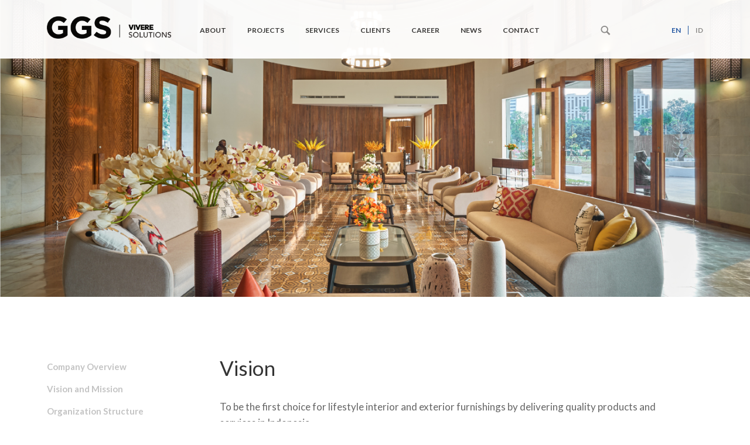

--- FILE ---
content_type: text/html; charset=UTF-8
request_url: https://www.ggs-interior.com/en/about/vision-and-mission/
body_size: 5524
content:
<!doctype html>
<!--[if lt IE 7]><html
class="no-js lt-ie9 lt-ie8 lt-ie7" lang="en"> <![endif]-->
<!--[if IE 7]><html
class="no-js lt-ie9 lt-ie8" lang="en"> <![endif]-->
<!--[if IE 8]><html
class="no-js lt-ie9" lang="en"> <![endif]-->
<!--[if gt IE 8]><!--><html
class="no-js" lang="en"> <!--<![endif]--><head><meta
charset="utf-8"><meta
http-equiv="X-UA-Compatible" content="IE=edge,chrome=1"><base
href="https://www.ggs-interior.com" /><title>Vision and Mission - About :GGS Interiors</title><meta
name="viewport" content="width=device-width, initial-scale=1"><link
rel="apple-touch-icon" href="https://www.ggs-interior.com/apple-touch-icon.png"><meta
name="og:type" content="article"><meta
name="og:url" content="https://www.ggs-interior.com/en/about/vision-and-mission/"><meta
name="og:title" content="Vision and Mission"><link
rel="manifest" href="/manifest.json"><link
rel="shortcut icon" href="/favicon.ico"><meta
name="msapplication-TileColor" content="#ffffff"><meta
name="msapplication-config" content="/browserconfig.xml"><meta
name="theme-color" content="#ffffff"><link
rel="preconnect" href="https://fonts.googleapis.com"><link
rel="preconnect" href="https://fonts.gstatic.com" crossorigin><link
href="https://fonts.googleapis.com/css2?family=Lato:ital,wght@0,300;0,400;0,700;1,300;1,400;1,700&display=swap" rel="stylesheet"><link
rel="stylesheet" href="https://www.ggs-interior.com/css/main.111.css"> <script src="https://www.google.com/recaptcha/api.js?hl=en" async defer></script> <script type="text/javascript">var currentRequest = null;
    var base_url = 'https://www.ggs-interior.com';
    var is_mobile =false;</script>  <script async src="https://www.googletagmanager.com/gtag/js?id=G-M3Z9K248S2"></script> <script>window.dataLayer = window.dataLayer || [];
      function gtag(){dataLayer.push(arguments);}
      gtag('js', new Date());

      gtag('config', 'G-M3Z9K248S2');</script> </head><body><div
class="container">
<header
id="header"><div
class="row"><div
class="wrapper"><div
class="logo-area"><p><a
class="logo" href="https://www.ggs-interior.com" title="Interior Office Contractor Jakarta , Manufacturing &amp; MEP | Vivere Group"><img
src="/uploads/logo/ggs-solutions.png" alt="GGS Interiors" width="212" height="68"></a></p></div>
<nav
id="main-nav"><ul
class="main-nav"><li
class="hassub">
<a
class="hassubcurrent" href="https://www.ggs-interior.com/en/about/company-overview/" title=""><span>About</span></a><div
class="smenu"><div
class="smenu-content"><ul><li>
<a
class="" href="https://www.ggs-interior.com/en/about/company-overview/" title="Company Overview"><span>Company Overview</span></a></li><li>
<a
class="current" href="https://www.ggs-interior.com/en/about/vision-and-mission/" title="Vision and Mission"><span>Vision and Mission</span></a></li><li>
<a
class="" href="https://www.ggs-interior.com/en/about/organization-structure/" title="Organization Structure"><span>Organization Structure</span></a></li><li>
<a
class="" href="https://www.ggs-interior.com/en/about/vivere-group-of-companies/" title="VIVERE Group of Companies"><span>VIVERE Group of Companies</span></a></li><li>
<a
class="" href="https://www.ggs-interior.com/en/about/board-management/" title="Board Management"><span>Board Management</span></a></li><li>
<a
class="" href="https://www.ggs-interior.com/en/about/awards/" title="Awards"><span>Awards</span></a></li><li>
<a
class="" href="https://www.ggs-interior.com/en/about/certifications/" title="Certifications"><span>Certifications</span></a></li></ul>
<a
class="aclosemenu" href="https://www.ggs-interior.com" title="Close"><span>Close</span></a></div></div></li><li
class="hassub">
<a
class="hassub" href="https://www.ggs-interior.com/en/projects/map/" title="Projects"><span>Projects</span></a><div
class="smenu"><div
class="smenu-content"><ul
class="nproject"><li>
<a
class="" href="https://www.ggs-interior.com/en/projects/offices/" title="Offices"><span>Offices</span></a><ul><li>
<a
class="" href="https://www.ggs-interior.com/en/projects/offices/corporate/" title="Corporate"><span>Corporate</span></a></li><li>
<a
class="" href="https://www.ggs-interior.com/en/projects/offices/financial-insurance/" title="Financial &amp; Insurance"><span>Financial & Insurance</span></a></li><li>
<a
class="" href="https://www.ggs-interior.com/en/projects/offices/technology-media-telecommunications/" title="Technology, Media &amp; Telecommunications"><span>Technology, Media & Telecommunications</span></a></li></ul></li><li>
<a
class="" href="https://www.ggs-interior.com/en/projects/hospitality/" title="Hospitality"><span>Hospitality</span></a><ul><li>
<a
class="" href="https://www.ggs-interior.com/en/projects/hospitality/hotel-villa/" title="Hotel &amp; Villa"><span>Hotel & Villa</span></a></li></ul></li><li>
<a
class="" href="https://www.ggs-interior.com/en/projects/mining-energy/" title="Mining &amp; Energy"><span>Mining & Energy</span></a><ul><li>
<a
class="" href="https://www.ggs-interior.com/en/projects/mining-energy/oil-gas/" title="Oil &amp; Gas"><span>Oil & Gas</span></a></li></ul></li><li>
<a
class="" href="https://www.ggs-interior.com/en/projects/institutions/" title="Institutions"><span>Institutions</span></a><ul><li>
<a
class="" href="https://www.ggs-interior.com/en/projects/institutions/private-company/" title="Private Company"><span>Private Company</span></a></li><li>
<a
class="" href="https://www.ggs-interior.com/en/projects/institutions/government-corporation/" title="Government Corporation"><span>Government Corporation</span></a></li></ul></li><li>
<a
class="" href="https://www.ggs-interior.com/en/projects/others/" title="Others"><span>Others</span></a></li></ul>
<a
class="aclosemenu" href="https://www.ggs-interior.com" title="Close"><span>Close</span></a></div></div></li><li
class="hassub">
<a
class="hassub" href="https://www.ggs-interior.com/en/services/" title="Services"><span>Services</span></a><div
class="smenu"><div
class="smenu-content"><ul><li>
<a
class="" href="https://www.ggs-interior.com/en/services/interior-fit-out/" title="advanced technology through CAPABLE AND EXPERIENCED hands"><span>Interior Fit Out</span></a></li><li>
<a
class="" href="https://www.ggs-interior.com/en/services/manufacturing/" title="advanced technology through CAPABLE AND EXPERIENCED hands"><span>Manufacturing</span></a></li><li>
<a
class="" href="https://www.ggs-interior.com/en/services/mechanical-electrical-and-plumbing/" title="advanced technology through CAPABLE AND EXPERIENCED hands"><span>Mechanical, Electrical and Plumbing</span></a></li><li>
<a
class="" href="https://www.ggs-interior.com/en/services/export/" title="advanced technology through CAPABLE AND EXPERIENCED hands"><span>Export</span></a></li></ul>
<a
class="aclosemenu" href="https://www.ggs-interior.com" title="Close"><span>Close</span></a></div></div></li><li>
<a
class="" href="https://www.ggs-interior.com/en/clients/" title="Our Clients."><span>Clients</span></a></li><li>
<a
target="_blank" rel="noreferrer noopenner" class="" href="https://www.linkedin.com/company/viveregroup" title="https://www.linkedin.com/company/viveregroup"><span>Career</span></a></li><li>
<a
class="" href="https://www.ggs-interior.com/en/news/" title="Our News, Stories &amp; Events"><span>News</span></a></li><li>
<a
class="" href="https://www.ggs-interior.com/en/contact/" title="Contact Us"><span>Contact</span></a></li><li
class="search">
<a
class="asearch" href="https://www.ggs-interior.com" title="Search"><span>Search</span></a></li><li
class="lang-sel"><ul><li><a
class="current" id="enURL" href="https://www.ggs-interior.com/en/about/vision-and-mission/" title="English">en</a></li><li><a
id="idURL" href="https://www.ggs-interior.com/id/tentang-kami/visi-dan-misi/" title="Bahasa">id</a></li></ul></li><li
class="mmenu hide-desktop">
<a
class="amenu" href="https://www.ggs-interior.com" title="Menu"><span>Menu</span></a></li></ul>                </nav></div></div><div
class="search-form"><form
autocomplete="off" action="https://www.ggs-interior.com/en/page/search/" method="post" id="frmSearch">
<input
autocomplete="off" placeholder="Search GGS..." type="text" name="keyword" id="keyword" value=""><button
type="submit" id="btnsearch">Search</button></form></div></header><article
id="main-content"><div
class="page-banner row">
<img
src="https://www.ggs-interior.com/uploads/pages/2/about-banner-fix.jpg" alt="About"></div><div
class="wrapper" id="ccontent"><nav
id="subpages"><h3 class="mobile-only">Vision and Mission</h3><ul><li><a
class="<br />
<b>Warning</b>:  count(): Parameter must be an array or an object that implements Countable in <b>/var/www/ggs/app/application/lib/vendor/twig/twig/lib/Twig/Extension/Core.php</b> on line <b>1237</b><br
/>
" href="https://www.ggs-interior.com/en/about/company-overview/" title="Company Overview">Company Overview</a></li><li><a
class="current<br />
<b>Warning</b>:  count(): Parameter must be an array or an object that implements Countable in <b>/var/www/ggs/app/application/lib/vendor/twig/twig/lib/Twig/Extension/Core.php</b> on line <b>1237</b><br
/>
" href="https://www.ggs-interior.com/en/about/vision-and-mission/" title="Vision and Mission">Vision and Mission</a></li><li><a
class="<br />
<b>Warning</b>:  count(): Parameter must be an array or an object that implements Countable in <b>/var/www/ggs/app/application/lib/vendor/twig/twig/lib/Twig/Extension/Core.php</b> on line <b>1237</b><br
/>
" href="https://www.ggs-interior.com/en/about/organization-structure/" title="Organization Structure">Organization Structure</a></li><li><a
class="<br />
<b>Warning</b>:  count(): Parameter must be an array or an object that implements Countable in <b>/var/www/ggs/app/application/lib/vendor/twig/twig/lib/Twig/Extension/Core.php</b> on line <b>1237</b><br
/>
" href="https://www.ggs-interior.com/en/about/vivere-group-of-companies/" title="VIVERE Group of Companies">VIVERE Group of Companies</a></li><li><a
class="hassub" href="https://www.ggs-interior.com/en/about/board-management/board-of-commissioner/" title="Board Management">Board Management</a></li><li><a
class="<br />
<b>Warning</b>:  count(): Parameter must be an array or an object that implements Countable in <b>/var/www/ggs/app/application/lib/vendor/twig/twig/lib/Twig/Extension/Core.php</b> on line <b>1237</b><br
/>
" href="https://www.ggs-interior.com/en/about/awards/" title="Awards">Awards</a></li><li><a
class="<br />
<b>Warning</b>:  count(): Parameter must be an array or an object that implements Countable in <b>/var/www/ggs/app/application/lib/vendor/twig/twig/lib/Twig/Extension/Core.php</b> on line <b>1237</b><br
/>
" href="https://www.ggs-interior.com/en/about/certifications/" title="Certifications">Certifications</a></li></ul>
</nav><div
id="content" class="row"><div
class="text-content"><h1 class="title">Vision</h1><p
class="p1">To be the first choice for lifestyle interior and exterior furnishings by delivering quality products and services in Indonesia.</p><p
class="p1"> </p><h2 class="title">Mission</h2><p
class="p1">To become a world-class business organization that grows continuously based on forefront employee competencies and to create innovative quality products and services according to customers’ criteria of comfort, ergonomics, and environmental-friendliness.</p><p
class="p1"> </p><p> </p><p><img
src="/uploads/media/corporate/0N3A9344-Edit.jpg" alt="" width="2000" height="1333" /></p></div></div></div>    </article><footer
id="footer"><div
class="footer-row1 wrapper"><div
class="row"><div
class="c2 row"><div
class="col6"><h3>Get In Touch</h3><p>VIVERE Group Headquarters, SOUTH78, 9th – 11th Floor, Jln. Boulevard Gading Serpong Blok O No. 7 &amp; 8, Gading Serpong, Tangerang, Banten 15334.</p><p><a
href="tel:+6250986988" target="_blank" rel="noopenner noreferrer">+62 5098 6988</a></p></div><div
class="col6"><h3>Enquiries</h3><p>Corporate informations<br
/><a
href="mailto:corporate.secretary@vivere.co.id" target="_blank" rel="noopener noreferrer">corporate.secretary@vivere.co.id</a></p><p>General inquiries<br
/><a
href="mailto:ggs1@vivere.co.id" target="_blank" rel="noopener noreferrer">ggs1@vivere.co.id</a></p></div></div><div
class="c1"><h3 class="footer-contact-title"><img
src="/uploads/logo/ggs-solutions-1.png" alt="GGS Interiors" width="199" height="60" /></h3><p><a
class="aviewcorp" href="https://www.ggs-interior.com/en/corporate-governance/code-of-conduct/" title="">view corporate</a></p><p
class="copyright">© [2022] VIVERE Group. All Rights Reserved.</p><p>Powered by <a
title="Kamarupa" href="https://www.kamarupa.co.id" target="_blank" rel="noopenner noopener noreferrer">Kamarupa</a>. </p></div><ul
class="social"><li><a
class="ali" rel="noreferrer" target="_blank" href="https://www.linkedin.com/company/ggsinteriorid" title="Linked In"><span>Linked In</span></a></li><li><a
class="afb" rel="noreferrer" target="_blank" href="https://web.facebook.com/gema_graha_sarana-108732833980696" title="Facebook"><span>Facebook</span></a></li><li><a
class="ains" rel="noreferrer" target="_blank" href="https://www.instagram.com/ggsinteriorid" title=""><span></span></a></li><li><a
class="ayt" rel="noreferrer" target="_blank" href="https://www.youtube.com/channel/UC02rLCQ4LjnReS2PVMIXYYQ" title=""><span></span></a></li><li><a
class="apt" rel="noreferrer" target="_blank" href="https://www.pinterest.com/ggsinteriorid" title=""><span></span></a></li></ul></div></div><nav
class="footer-menu"><div
class="wrapper"><div
class="inner"><ul
class="footer-nav"><li>
<a
class="hassub" href="https://www.ggs-interior.com/en/corporate-governance/code-of-conduct/" title=""><span>Corporate Governance</span></a><ul><li>
<a
class="" href="https://www.ggs-interior.com/en/corporate-governance/code-of-conduct/" title="Code of Conduct"><span>Code of Conduct</span></a></li><li>
<a
class="" href="https://www.ggs-interior.com/en/corporate-governance/charter-of-bod-boc/" title="Charter of BOD &amp; BOC"><span>Charter of BOD & BOC</span></a></li><li>
<a
class="" href="https://www.ggs-interior.com/en/corporate-governance/audit-committee/" title="Audit Committee"><span>Audit Committee</span></a></li><li>
<a
class="" href="https://www.ggs-interior.com/en/corporate-governance/internal-audit/" title="Internal Audit"><span>Internal Audit</span></a></li><li>
<a
class="" href="https://www.ggs-interior.com/en/corporate-governance/corporate-secretary/" title="Corporate Secretary"><span>Corporate Secretary</span></a></li><li>
<a
class="" href="https://www.ggs-interior.com/en/corporate-governance/risk-management/" title="Risk Management"><span>Risk Management</span></a></li></ul></li><li>
<a
class="hassub" href="https://www.ggs-interior.com/en/csr/our-commitment/" title=""><span>CSR</span></a><ul><li>
<a
class="" href="https://www.ggs-interior.com/en/csr/our-commitment/" title="Our Commitment"><span>Our Commitment</span></a></li><li>
<a
class="" href="https://www.ggs-interior.com/en/csr/csr-projects/" title="CSR Projects"><span>CSR Projects</span></a></li><li>
<a
class="" href="https://www.ggs-interior.com/en/csr/sustainability-report/" title="Sustainability Report"><span>Sustainability Report</span></a></li></ul></li><li>
<a
class="hassub" href="https://www.ggs-interior.com/en/investor-relation/prospectus/" title=""><span>Investor Relation</span></a><ul><li>
<a
class="" href="https://www.ggs-interior.com/en/investor-relation/prospectus/" title="Prospectus"><span>Prospectus</span></a></li><li>
<a
class="" href="https://www.ggs-interior.com/en/investor-relation/stock-information/" title="Stock Information"><span>Stock Information</span></a></li><li>
<a
class="" href="https://www.ggs-interior.com/en/investor-relation/shareholder-information/" title="Share Ownership Compositions as of December 31,2022"><span>Shareholder Information</span></a></li><li>
<a
class="" href="https://www.ggs-interior.com/en/investor-relation/corporate-structure/" title="Corporate Structure"><span>Corporate Structure</span></a></li><li>
<a
class="" href="https://www.ggs-interior.com/en/investor-relation/annual-reports/" title="Annual Reports"><span>Annual Reports</span></a></li><li>
<a
class="" href="https://www.ggs-interior.com/en/investor-relation/pefindo-report/" title="Pefindo Report"><span>Pefindo Report</span></a></li></ul></li></ul>
<a
class="acmenuclose" href="https://www.ggs-interior.com/index.php?lang=en" title="Close"><span>Close</span></a></div></div>
</nav>    </footer></div><img
id="iloading" class="iloading" src="https://www.ggs-interior.com/images/indicator.svg" width="20" height="20" alt="Loading"> <script src="https://www.ggs-interior.com/js/vendor/jquery-3.6.0.min.js"></script> <script src="https://www.ggs-interior.com/js/plugins.111.js"></script><script id="page-jscript" type="text/javascript">var reinitialize_custom = function () {
    
};
$(function() {
    reinitialize_custom();$('#subpages a').unbind('click');
$('#subpages a').click(function(event) {
    event.preventDefault();
    if($(this).hasClass('disabled')) return false;
    var loader = $('.iloading');
    var aobj = $(this);
    var top = aobj.offset().top + (aobj.outerHeight() - 20) / 2;
    if($(this).hasClass('pcat')) top = aobj.offset().top + 3;
    var left = aobj.offset().left - 20;
    loader.show().css('top', top).css('left', left);
    var href = $(this).attr('href');
    var trueHref = href;
    $.ajax({url: href, data: { ajax: 1 }, dataType:'json'}).done(function(response) {
        loader.hide();
        if(response.success) {
            $('#ccontent').html(response.content);

            response.js = $(response.content).find('script').text() + 'if(typeof after_ajax == "function") after_ajax();'; // + "$('html,body').animate({scrollTop: ($('#ccontent').offset().top - $('#header').outerHeight()) + 'px' }, 200);";                varenURL = '';                varidURL = '';            
            var http_data = {"html":response.content, "pageTitle":response.title, "js":response.js, "target":"#ccontent"};
            if(response.current_urls) {
                var langs = Object.keys(response.current_urls);
                for(j = 0; j < langs.length; j++) {
                    eval(langs[j] + 'URL = \'' + response.current_urls[langs[j]] + '\';');
                    $('#' + langs[j] + 'URL').attr('href', response.current_urls[langs[j]]);
                }
                http_data.current_urls = response.current_urls;
            }
            History.pushState(http_data, response.title, trueHref);
        }
    });
});

$('#subpages h3').unbind('click');
$('#subpages h3').click(function(event) {
    if($(this).hasClass('open')) {
        $(this).removeClass('open');
        $(this).next().slideUp();
    }
    else {
        $(this).addClass('open');
        $(this).next().slideDown();   
    }
});

$('#corpnav h3').unbind('click');
$('#corpnav h3').click(function(event) {
    if($(this).hasClass('open')) {
        $(this).removeClass('open');
        $(this).next().slideUp();
    }
    else {
        $(this).addClass('open');
        $(this).next().slideDown();   
    }
});

$('ul.pcats>li>a').unbind('click');
$('ul.pcats>li>a').click(function() {
    event.preventDefault();
});

$('div.paging a, ul.pcats a>span, ul.pcats ul a, #clnav dd a, #ncnav dd a, #yearnav dd a').unbind('click');
$('div.paging a, ul.pcats a>span, ul.pcats ul a, #clnav dd a, #ncnav dd a, #yearnav dd a').click(function(event) {
    event.preventDefault();
    if($(this).hasClass('disabled')) return false;
    var loader = $('.iloading');
    var aobj = $(this);
    if(aobj.prop('tagName').toLowerCase() == 'span') aobj = $(this).parent();
    var top = aobj.offset().top - 22;
    var left = aobj.offset().left + (aobj.outerWidth() / 2 - 10);
    if($(this).parents().hasClass('pcats') || $(this).parents().hasClass('dropdown')) {
        top = aobj.offset().top + (aobj.outerHeight() - 20) / 2;
        left = aobj.offset().left - 22;
    }
    loader.show().css('top', top).css('left', left);
    var href = aobj.attr('href');
    var trueHref = href;
    $.ajax({url: href, data: { ajax: 1 }, dataType:'json'}).done(function(response) {
        loader.hide();
        if(response.success) {
            $('#ccontent').html(response.content);                varenURL = '';                varidURL = '';            
            $('html,body').animate({scrollTop: ($('#content').offset().top - $('#header').outerHeight()) + 'px' }, 200);
            /*if(typeof after_ajax == "function") after_ajax();*/
            response.js = $(response.content).find('script').text() + "$('html,body').animate({scrollTop: ($('#ccontent').offset().top - $('#header').outerHeight()) + 'px' }, 200);" + 'if(typeof after_ajax == "function") after_ajax();';
            
            var http_data = {"html":response.content, "pageTitle":response.title, "js":response.js, "target":"#ccontent"};
            if(response.current_urls) {
                var langs = Object.keys(response.current_urls);
                for(j = 0; j < langs.length; j++) {
                    eval(langs[j] + 'URL = \'' + response.current_urls[langs[j]] + '\';');
                    $('#' + langs[j] + 'URL').attr('href', response.current_urls[langs[j]]);
                }
                http_data.current_urls = response.current_urls;
            }
            
            History.pushState(http_data, response.title, trueHref);
        }
    });
});

$('a.cnext').unbind('click');
$('a.cnext').click(function(event) {
    event.preventDefault();
    if($(this).hasClass('disabled')) return false;
    var loader = $('.iloading');
    var aobj = $(this);
    var top = aobj.offset().top + (aobj.outerHeight()/2) - 10;
    var left = aobj.offset().left + aobj.outerWidth() + 3;
    loader.show().css('top', top).css('left', left);
    var href = $(this).attr('href');
    var trueHref = href;
    var targetElem = $(this).attr('data-rel');
    $.ajax({url: href, data: { ajax: 1 }, dataType:'json'}).done(function(response) {
        loader.hide();
        if(response.success) {
            var content = $(response.content);
            if(content.find('.cnext').length == 0) $('p.cpager').fadeOut();
            var news_div = content.find('div' + targetElem + '>div');
            var amore = content.find('a.cnext');
            if(amore.length > 0) { $('p.cpager').show(); $('a.cnext').attr('href', amore.attr('href')); }
            else $('p.cpager').fadeOut();
            news_div.each(function(i) {
                $('div' + targetElem).append(news_div.eq(i));

                news_div.eq(i).addClass('startanimate');
                
                $('figure.project', news_div.eq(i)).hover(function() {
                    $('figure.project').addClass('lostfocus');
                    $(this).removeClass('lostfocus');
                }, function() {
                    $('figure.project').removeClass('lostfocus');
                });
            });
            setTimeout(function() { $('.startanimate').addClass('animate'); }, 200);

            if(typeof after_ajax == "function") after_ajax();
        }
    });
});

var current_urls ={"en":"https:\/\/www.ggs-interior.com\/en\/about\/vision-and-mission\/","id":"https:\/\/www.ggs-interior.com\/id\/tentang-kami\/visi-dan-misi\/"};    var hash = window.location.hash;
    var addtl_hash = '';
    if(hash.length > 1) {
        hash = hash.substring(1);
        addtl_hash = '#' + hash;
    }
    History.replaceState({"html":$('#ccontent').html(), "current_urls": current_urls, "pageTitle":document.title, "js":$('#page-jscript').text(), "target":"#ccontent"}, document.title, 'https://www.ggs-interior.com/en/about/vision-and-mission/' + addtl_hash);            
    $('table.table').wrap('<div class="responsive-table"></div>');
    $('table.tablev2').wrap('<div class="responsive-table"></div>');
    $('table.ftable').each(function(i) {
        var table = $('table.ftable').eq(i);
        table.wrap('<div class="responsive-table"></div>');
        var marginBottom = table.css('margin-bottom');
        table.parent().css('margin-bottom', marginBottom);
        table.css('margin-bottom', '0px');
    });
    /*$('div.responsive-table').after('<p class="mobile-only table-helper"></p>');*/

    if($('table.ftable').length > 0) {
        $('table.ftable').each(function(i) {
            var table = $($('table.ftable')[i]);
            if(table.find('a.prevtd').length == 0) {
                table.find('th:first').append('<a class="prevtd" href=""><span>prev</span></a>');
                table.find('th:first').append('<a class="nexttd" href=""><span>next</span></a>');
                table.find('a.prevtd').click(function(event) {
                    event.preventDefault();
                    if(table.find('tr:first').children().length > 3) {
                        table.find('tr').each(function(j) {
                            var tr = $(table.find('tr')[j]);
                            var total_children = tr.children().length;
                            $(tr.children()[1]).before($(tr.children()[total_children-1]));
                        });
                    }
                });
                table.find('a.nexttd').click(function(event) {
                    event.preventDefault();
                    if(table.find('tr:first').children().length > 3) {
                        table.find('tr').each(function(j) {
                            var tr = $(table.find('tr')[j]);
                            tr.append($(tr.children()[1]));
                        });
                    }
                });
            }
        });
    }

});</script> <script src="https://www.ggs-interior.com/js/main.111.js"></script> </body></html>

--- FILE ---
content_type: text/css; charset=utf-8
request_url: https://www.ggs-interior.com/css/main.111.css
body_size: 40961
content:
/*! HTML5 Boilerplate v5.0 | MIT License | http://h5bp.com/ */

html {
    color: #222;
    font-size: 1em;
    line-height: 1.4;
}

::-moz-selection {
    background: #e2e2e2;
    text-shadow: none;
}

::selection {
    background: #e2e2e2;
    color:#292929;
    text-shadow: none;
}

hr {
    display: block;
    height: 1px;
    border: 0;
    border-top: 1px solid #ccc;
    margin: 1em 0;
    padding: 0;
}

audio,
canvas,
iframe,
img,
svg,
video {
    vertical-align: middle;
}

fieldset {
    border: 0;
    margin: 0;
    padding: 0;
}

textarea {
    resize: vertical;
}

.browserupgrade {
    margin: 0.2em 0;
    background: #ccc;
    color: #000;
    padding: 0.2em 0;
}

/*! normalize.css v3.0.2 | MIT License | git.io/normalize */html{font-family:sans-serif;-ms-text-size-adjust:100%;-webkit-text-size-adjust:100%}body{margin:0}article,aside,details,figcaption,figure,footer,header,hgroup,main,menu,nav,section,summary{display:block}audio,canvas,progress,video{display:inline-block;vertical-align:baseline}audio:not([controls]){display:none;height:0}[hidden],template{display:none}a{background-color:transparent}a:active,a:hover{outline:0}abbr[title]{border-bottom:1px dotted}b,strong{font-weight:700}dfn{font-style:italic}h1{font-size:2em;margin:.67em 0}mark{background:#ff0;color:#000}small{font-size:80%}sub,sup{font-size:75%;line-height:0;position:relative;vertical-align:baseline}sup{top:-.5em}sub{bottom:-.25em}img{border:0}svg:not(:root){overflow:hidden}figure{margin:1em 40px}hr{-moz-box-sizing:content-box;box-sizing:content-box;height:0}pre{overflow:auto}code,kbd,pre,samp{font-family:monospace,monospace;font-size:1em}button,input,optgroup,select,textarea{color:inherit;font:inherit;margin:0}button{overflow:visible}button,select{text-transform:none}button,html input[type=button],input[type=reset],input[type=submit]{-webkit-appearance:button;cursor:pointer}button[disabled],html input[disabled]{cursor:default}button::-moz-focus-inner,input::-moz-focus-inner{border:0;padding:0}input{line-height:normal}input[type=checkbox],input[type=radio]{box-sizing:border-box;padding:0}input[type=number]::-webkit-inner-spin-button,input[type=number]::-webkit-outer-spin-button{height:auto}input[type=search]{-webkit-appearance:textfield;-moz-box-sizing:content-box;-webkit-box-sizing:content-box;box-sizing:content-box}input[type=search]::-webkit-search-cancel-button,input[type=search]::-webkit-search-decoration{-webkit-appearance:none}fieldset{border:1px solid silver;margin:0 2px;padding:.35em .625em .75em}legend{border:0;padding:0}textarea{overflow:auto}optgroup{font-weight:700}table{border-collapse:collapse;border-spacing:0}td,th{padding:0}
/*
Version: 1.8.0
Author: Ken Wheeler
Website: http://kenwheeler.github.io
*/
.slick-list,.slick-slider,.slick-track{position:relative;display:block}.slick-loading .slick-slide,.slick-loading .slick-track{visibility:hidden}.slick-slider{box-sizing:border-box;-webkit-user-select:none;-moz-user-select:none;-ms-user-select:none;user-select:none;-webkit-touch-callout:none;-khtml-user-select:none;-ms-touch-action:pan-y;touch-action:pan-y;-webkit-tap-highlight-color:transparent}.slick-list{overflow:hidden;margin:0;padding:0}.slick-list:focus{outline:0}.slick-list.dragging{cursor:pointer;cursor:hand}.slick-slider .slick-list,.slick-slider .slick-track{-webkit-transform:translate3d(0,0,0);-moz-transform:translate3d(0,0,0);-ms-transform:translate3d(0,0,0);-o-transform:translate3d(0,0,0);transform:translate3d(0,0,0)}.slick-track{top:0;left:0;/*margin-left:auto;margin-right:auto*/}.slick-track:after,.slick-track:before{display:table;content:''}.slick-track:after{clear:both}.slick-slide{display:none;float:left;height:100%;min-height:1px}[dir=rtl] .slick-slide{float:right}.slick-slide img{display:block}.slick-slide.slick-loading img{display:none}.slick-slide.dragging img{pointer-events:none}.slick-initialized .slick-slide{display:block}.slick-vertical .slick-slide{display:block;height:auto;border:1px solid transparent}.slick-arrow.slick-hidden{display:none}

/**
* Featherlight - ultra slim jQuery lightbox
* Version 1.7.13 - http://noelboss.github.io/featherlight/
*
* Copyright 2018, No�l Raoul Bossart (http://www.noelboss.com)
* MIT Licensed.
**/
html.with-featherlight{overflow:hidden}.featherlight{display:none;position:fixed;top:0;right:0;bottom:0;left:0;z-index:2147483647;text-align:center;white-space:nowrap;cursor:pointer;background:#333;background:rgba(0,0,0,0)}.featherlight:last-of-type{background:rgba(0,0,0,.8)}.featherlight:before{content:'';display:inline-block;height:100%;vertical-align:middle}.featherlight .featherlight-content{position:relative;text-align:left;vertical-align:middle;display:inline-block;overflow:auto;padding:25px 25px 0;border-bottom:25px solid transparent;margin-left:5%;margin-right:5%;max-height:95%;background:#fff;cursor:auto;white-space:normal}.featherlight .featherlight-inner{display:block}.featherlight link.featherlight-inner,.featherlight script.featherlight-inner,.featherlight style.featherlight-inner{display:none}.featherlight .featherlight-close-icon{position:absolute;z-index:9999;top:0;right:0;line-height:25px;width:25px;cursor:pointer;text-align:center;font-family:Arial,sans-serif;background:#fff;background:rgba(255,255,255,.3);color:#000;border:0;padding:0}.featherlight .featherlight-close-icon::-moz-focus-inner{border:0;padding:0}.featherlight .featherlight-image{width:100%}.featherlight-iframe .featherlight-content{border-bottom:0;padding:0;-webkit-overflow-scrolling:touch}.featherlight iframe{border:0}.featherlight *{-webkit-box-sizing:border-box;-moz-box-sizing:border-box;box-sizing:border-box}@media only screen and (max-width:1024px){.featherlight .featherlight-content{margin-left:0;margin-right:0;max-height:85%;padding:10px 10px 0;border-bottom:10px solid transparent}}@media print{html.with-featherlight>*>:not(.featherlight){display:none}}

.scroll-wrapper{overflow:hidden!important;padding:0!important;position:relative}.scroll-wrapper>.scroll-content{border:none!important;box-sizing:content-box!important;height:auto;left:0;margin:0;max-height:none;max-width:none!important;overflow:scroll!important;padding:0;position:relative!important;top:0;width:auto!important}.scroll-wrapper>.scroll-content::-webkit-scrollbar{height:0;width:0}.scroll-wrapper.scroll--rtl{direction:rtl}.scroll-element{box-sizing:content-box;display:none}.scroll-element div{box-sizing:content-box}.scroll-element .scroll-arrow,.scroll-element .scroll-bar{cursor:default}.scroll-element.scroll-x.scroll-scrollx_visible,.scroll-element.scroll-y.scroll-scrolly_visible{display:block}.scroll-textarea{border:1px solid #ccc;border-top-color:#999}.scroll-textarea>.scroll-content{overflow:hidden!important}.scroll-textarea>.scroll-content>textarea{border:none!important;box-sizing:border-box;height:100%!important;margin:0;max-height:none!important;max-width:none!important;overflow:scroll!important;outline:0;padding:2px;position:relative!important;top:0;width:100%!important}.scroll-textarea>.scroll-content>textarea::-webkit-scrollbar{height:0;width:0}.scrollbar-inner>.scroll-element,.scrollbar-inner>.scroll-element div{border:none;margin:0;padding:0;position:absolute;z-index:10}.scrollbar-inner>.scroll-element div{display:block;height:100%;left:0;top:0;width:100%}.scrollbar-inner>.scroll-element.scroll-x{bottom:2px;height:8px;left:0;width:100%}.scrollbar-inner>.scroll-element.scroll-y{height:100%;right:0;top:0;width:5px}.scrollbar-inner>.scroll-element .scroll-element_outer{overflow:hidden}.scrollbar-inner>.scroll-element .scroll-bar,.scrollbar-inner>.scroll-element .scroll-element_outer,.scrollbar-inner>.scroll-element .scroll-element_track{-webkit-border-radius:8px;-moz-border-radius:8px;border-radius:8px}.scrollbar-inner>.scroll-element .scroll-bar,.scrollbar-inner>.scroll-element .scroll-element_track{opacity:.4}.scrollbar-inner>.scroll-element .scroll-element_track{background-color:#e0e0e0}.scrollbar-inner>.scroll-element .scroll-bar{background-color:#c2c2c2}.scrollbar-inner>.scroll-element:hover .scroll-bar{background-color:#919191}.scrollbar-inner>.scroll-element.scroll-draggable .scroll-bar{background-color:#919191}.scrollbar-inner>.scroll-element.scroll-x.scroll-scrolly_visible .scroll-element_track{left:-12px}.scrollbar-inner>.scroll-element.scroll-y.scroll-scrollx_visible .scroll-element_track{top:-12px}.scrollbar-inner>.scroll-element.scroll-x.scroll-scrolly_visible .scroll-element_size{left:-12px}.scrollbar-inner>.scroll-element.scroll-y.scroll-scrollx_visible .scroll-element_size{top:-12px}.scrollbar-outer>.scroll-element,.scrollbar-outer>.scroll-element div{border:none;margin:0;padding:0;position:absolute;z-index:10}.scrollbar-outer>.scroll-element{background-color:#fff}.scrollbar-outer>.scroll-element div{display:block;height:100%;left:0;top:0;width:100%}.scrollbar-outer>.scroll-element.scroll-x{bottom:0;height:12px;left:0;width:100%}.scrollbar-outer>.scroll-element.scroll-y{height:100%;right:0;top:0;width:12px}.scrollbar-outer>.scroll-element.scroll-x .scroll-element_outer{height:8px;top:2px}.scrollbar-outer>.scroll-element.scroll-y .scroll-element_outer{left:2px;width:8px}.scrollbar-outer>.scroll-element .scroll-element_outer{overflow:hidden}.scrollbar-outer>.scroll-element .scroll-element_track{background-color:#eee}.scrollbar-outer>.scroll-element .scroll-bar,.scrollbar-outer>.scroll-element .scroll-element_outer,.scrollbar-outer>.scroll-element .scroll-element_track{-webkit-border-radius:8px;-moz-border-radius:8px;border-radius:8px}.scrollbar-outer>.scroll-element .scroll-bar{background-color:#d9d9d9}.scrollbar-outer>.scroll-element .scroll-bar:hover{background-color:#c2c2c2}.scrollbar-outer>.scroll-element.scroll-draggable .scroll-bar{background-color:#919191}.scrollbar-outer>.scroll-content.scroll-scrolly_visible{left:-12px;margin-left:12px}.scrollbar-outer>.scroll-content.scroll-scrollx_visible{top:-12px;margin-top:12px}.scrollbar-outer>.scroll-element.scroll-x .scroll-bar{min-width:10px}.scrollbar-outer>.scroll-element.scroll-y .scroll-bar{min-height:10px}.scrollbar-outer>.scroll-element.scroll-x.scroll-scrolly_visible .scroll-element_track{left:-14px}.scrollbar-outer>.scroll-element.scroll-y.scroll-scrollx_visible .scroll-element_track{top:-14px}.scrollbar-outer>.scroll-element.scroll-x.scroll-scrolly_visible .scroll-element_size{left:-14px}.scrollbar-outer>.scroll-element.scroll-y.scroll-scrollx_visible .scroll-element_size{top:-14px}.scrollbar-macosx>.scroll-element,.scrollbar-macosx>.scroll-element div{background:0 0;border:none;margin:0;padding:0;position:absolute;z-index:10}.scrollbar-macosx>.scroll-element div{display:block;height:100%;left:0;top:0;width:100%}.scrollbar-macosx>.scroll-element .scroll-element_track{display:none}.scrollbar-macosx>.scroll-element .scroll-bar{background-color:#6c6e71;display:block;opacity:0;-webkit-border-radius:7px;-moz-border-radius:7px;border-radius:7px;-webkit-transition:opacity .2s linear;-moz-transition:opacity .2s linear;-o-transition:opacity .2s linear;-ms-transition:opacity .2s linear;transition:opacity .2s linear}.scrollbar-macosx:hover>.scroll-element .scroll-bar,.scrollbar-macosx>.scroll-element.scroll-draggable .scroll-bar{opacity:.7}.scrollbar-macosx>.scroll-element.scroll-x{bottom:0;height:0;left:0;min-width:100%;overflow:visible;width:100%}.scrollbar-macosx>.scroll-element.scroll-y{height:100%;min-height:100%;right:0;top:0;width:0}.scrollbar-macosx>.scroll-element.scroll-x .scroll-bar{height:7px;min-width:10px;top:-9px}.scrollbar-macosx>.scroll-element.scroll-y .scroll-bar{left:-9px;min-height:10px;width:7px}.scrollbar-macosx>.scroll-element.scroll-x .scroll-element_outer{left:2px}.scrollbar-macosx>.scroll-element.scroll-x .scroll-element_size{left:-4px}.scrollbar-macosx>.scroll-element.scroll-y .scroll-element_outer{top:2px}.scrollbar-macosx>.scroll-element.scroll-y .scroll-element_size{top:-4px}.scrollbar-macosx>.scroll-element.scroll-x.scroll-scrolly_visible .scroll-element_size{left:-11px}.scrollbar-macosx>.scroll-element.scroll-y.scroll-scrollx_visible .scroll-element_size{top:-11px}.scrollbar-light>.scroll-element,.scrollbar-light>.scroll-element div{border:none;margin:0;overflow:hidden;padding:0;position:absolute;z-index:10}.scrollbar-light>.scroll-element{background-color:#fff}.scrollbar-light>.scroll-element div{display:block;height:100%;left:0;top:0;width:100%}.scrollbar-light>.scroll-element .scroll-element_outer{-webkit-border-radius:10px;-moz-border-radius:10px;border-radius:10px}.scrollbar-light>.scroll-element .scroll-element_size{background:#dbdbdb;background:url([data-uri]);background:-moz-linear-gradient(left,#dbdbdb 0,#e8e8e8 100%);background:-webkit-gradient(linear,left top,right top,color-stop(0,#dbdbdb),color-stop(100%,#e8e8e8));background:-webkit-linear-gradient(left,#dbdbdb 0,#e8e8e8 100%);background:-o-linear-gradient(left,#dbdbdb 0,#e8e8e8 100%);background:-ms-linear-gradient(left,#dbdbdb 0,#e8e8e8 100%);background:linear-gradient(to right,#dbdbdb 0,#e8e8e8 100%);-webkit-border-radius:10px;-moz-border-radius:10px;border-radius:10px}.scrollbar-light>.scroll-element.scroll-x{bottom:0;height:17px;left:0;min-width:100%;width:100%}.scrollbar-light>.scroll-element.scroll-y{height:100%;min-height:100%;right:0;top:0;width:17px}.scrollbar-light>.scroll-element .scroll-bar{background:#fefefe;background:url([data-uri]);background:-moz-linear-gradient(left,#fefefe 0,#f5f5f5 100%);background:-webkit-gradient(linear,left top,right top,color-stop(0,#fefefe),color-stop(100%,#f5f5f5));background:-webkit-linear-gradient(left,#fefefe 0,#f5f5f5 100%);background:-o-linear-gradient(left,#fefefe 0,#f5f5f5 100%);background:-ms-linear-gradient(left,#fefefe 0,#f5f5f5 100%);background:linear-gradient(to right,#fefefe 0,#f5f5f5 100%);border:1px solid #dbdbdb;-webkit-border-radius:10px;-moz-border-radius:10px;border-radius:10px}.scrollbar-light>.scroll-content.scroll-scrolly_visible{left:-17px;margin-left:17px}.scrollbar-light>.scroll-content.scroll-scrollx_visible{top:-17px;margin-top:17px}.scrollbar-light>.scroll-element.scroll-x .scroll-bar{height:10px;min-width:10px;top:0}.scrollbar-light>.scroll-element.scroll-y .scroll-bar{left:0;min-height:10px;width:10px}.scrollbar-light>.scroll-element.scroll-x .scroll-element_outer{height:12px;left:2px;top:2px}.scrollbar-light>.scroll-element.scroll-x .scroll-element_size{left:-4px}.scrollbar-light>.scroll-element.scroll-y .scroll-element_outer{left:2px;top:2px;width:12px}.scrollbar-light>.scroll-element.scroll-y .scroll-element_size{top:-4px}.scrollbar-light>.scroll-element.scroll-x.scroll-scrolly_visible .scroll-element_size{left:-19px}.scrollbar-light>.scroll-element.scroll-y.scroll-scrollx_visible .scroll-element_size{top:-19px}.scrollbar-light>.scroll-element.scroll-x.scroll-scrolly_visible .scroll-element_track{left:-19px}.scrollbar-light>.scroll-element.scroll-y.scroll-scrollx_visible .scroll-element_track{top:-19px}.scrollbar-rail>.scroll-element,.scrollbar-rail>.scroll-element div{border:none;margin:0;overflow:hidden;padding:0;position:absolute;z-index:10}.scrollbar-rail>.scroll-element{background-color:#fff}.scrollbar-rail>.scroll-element div{display:block;height:100%;left:0;top:0;width:100%}.scrollbar-rail>.scroll-element .scroll-element_size{background-color:#999;background-color:rgba(0,0,0,.3)}.scrollbar-rail>.scroll-element .scroll-element_outer:hover .scroll-element_size{background-color:#666;background-color:rgba(0,0,0,.5)}.scrollbar-rail>.scroll-element.scroll-x{bottom:0;height:12px;left:0;min-width:100%;padding:3px 0 2px;width:100%}.scrollbar-rail>.scroll-element.scroll-y{height:100%;min-height:100%;padding:0 2px 0 3px;right:0;top:0;width:12px}.scrollbar-rail>.scroll-element .scroll-bar{background-color:#d0b9a0;-webkit-border-radius:2px;-moz-border-radius:2px;border-radius:2px;box-shadow:1px 1px 3px rgba(0,0,0,.5)}.scrollbar-rail>.scroll-element .scroll-element_outer:hover .scroll-bar{box-shadow:1px 1px 3px rgba(0,0,0,.6)}.scrollbar-rail>.scroll-content.scroll-scrolly_visible{left:-17px;margin-left:17px}.scrollbar-rail>.scroll-content.scroll-scrollx_visible{margin-top:17px;top:-17px}.scrollbar-rail>.scroll-element.scroll-x .scroll-bar{height:10px;min-width:10px;top:1px}.scrollbar-rail>.scroll-element.scroll-y .scroll-bar{left:1px;min-height:10px;width:10px}.scrollbar-rail>.scroll-element.scroll-x .scroll-element_outer{height:15px;left:5px}.scrollbar-rail>.scroll-element.scroll-x .scroll-element_size{height:2px;left:-10px;top:5px}.scrollbar-rail>.scroll-element.scroll-y .scroll-element_outer{top:5px;width:15px}.scrollbar-rail>.scroll-element.scroll-y .scroll-element_size{left:5px;top:-10px;width:2px}.scrollbar-rail>.scroll-element.scroll-x.scroll-scrolly_visible .scroll-element_size{left:-25px}.scrollbar-rail>.scroll-element.scroll-y.scroll-scrollx_visible .scroll-element_size{top:-25px}.scrollbar-rail>.scroll-element.scroll-x.scroll-scrolly_visible .scroll-element_track{left:-25px}.scrollbar-rail>.scroll-element.scroll-y.scroll-scrollx_visible .scroll-element_track{top:-25px}.scrollbar-dynamic>.scroll-element,.scrollbar-dynamic>.scroll-element div{background:0 0;border:none;margin:0;padding:0;position:absolute;z-index:10}.scrollbar-dynamic>.scroll-element div{display:block;height:100%;left:0;top:0;width:100%}.scrollbar-dynamic>.scroll-element.scroll-x{bottom:2px;height:7px;left:0;min-width:100%;width:100%}.scrollbar-dynamic>.scroll-element.scroll-y{height:100%;min-height:100%;right:2px;top:0;width:7px}.scrollbar-dynamic>.scroll-element .scroll-element_outer{opacity:.3;-webkit-border-radius:12px;-moz-border-radius:12px;border-radius:12px}.scrollbar-dynamic>.scroll-element .scroll-element_size{background-color:#ccc;opacity:0;-webkit-border-radius:12px;-moz-border-radius:12px;border-radius:12px;-webkit-transition:opacity .2s;-moz-transition:opacity .2s;-o-transition:opacity .2s;-ms-transition:opacity .2s;transition:opacity .2s}.scrollbar-dynamic>.scroll-element .scroll-bar{background-color:#6c6e71;-webkit-border-radius:7px;-moz-border-radius:7px;border-radius:7px}.scrollbar-dynamic>.scroll-element.scroll-x .scroll-bar{bottom:0;height:7px;min-width:24px;top:auto}.scrollbar-dynamic>.scroll-element.scroll-y .scroll-bar{left:auto;min-height:24px;right:0;width:7px}.scrollbar-dynamic>.scroll-element.scroll-x .scroll-element_outer{bottom:0;top:auto;left:2px;-webkit-transition:height .2s;-moz-transition:height .2s;-o-transition:height .2s;-ms-transition:height .2s;transition:height .2s}.scrollbar-dynamic>.scroll-element.scroll-y .scroll-element_outer{left:auto;right:0;top:2px;-webkit-transition:width .2s;-moz-transition:width .2s;-o-transition:width .2s;-ms-transition:width .2s;transition:width .2s}.scrollbar-dynamic>.scroll-element.scroll-x .scroll-element_size{left:-4px}.scrollbar-dynamic>.scroll-element.scroll-y .scroll-element_size{top:-4px}.scrollbar-dynamic>.scroll-element.scroll-x.scroll-scrolly_visible .scroll-element_size{left:-11px}.scrollbar-dynamic>.scroll-element.scroll-y.scroll-scrollx_visible .scroll-element_size{top:-11px}.scrollbar-dynamic>.scroll-element.scroll-draggable .scroll-element_outer,.scrollbar-dynamic>.scroll-element:hover .scroll-element_outer{overflow:hidden;opacity:.7}.scrollbar-dynamic>.scroll-element.scroll-draggable .scroll-element_outer .scroll-element_size,.scrollbar-dynamic>.scroll-element:hover .scroll-element_outer .scroll-element_size{opacity:1}.scrollbar-dynamic>.scroll-element.scroll-draggable .scroll-element_outer .scroll-bar,.scrollbar-dynamic>.scroll-element:hover .scroll-element_outer .scroll-bar{height:100%;width:100%;-webkit-border-radius:12px;-moz-border-radius:12px;border-radius:12px}.scrollbar-dynamic>.scroll-element.scroll-x.scroll-draggable .scroll-element_outer,.scrollbar-dynamic>.scroll-element.scroll-x:hover .scroll-element_outer{height:20px;min-height:7px}.scrollbar-dynamic>.scroll-element.scroll-y.scroll-draggable .scroll-element_outer,.scrollbar-dynamic>.scroll-element.scroll-y:hover .scroll-element_outer{min-width:7px;width:20px}.scrollbar-chrome>.scroll-element,.scrollbar-chrome>.scroll-element div{border:none;margin:0;overflow:hidden;padding:0;position:absolute;z-index:10}.scrollbar-chrome>.scroll-element{background-color:#fff}.scrollbar-chrome>.scroll-element div{display:block;height:100%;left:0;top:0;width:100%}.scrollbar-chrome>.scroll-element .scroll-element_track{background:#f1f1f1;border:1px solid #dbdbdb}.scrollbar-chrome>.scroll-element.scroll-x{bottom:0;height:16px;left:0;min-width:100%;width:100%}.scrollbar-chrome>.scroll-element.scroll-y{height:100%;min-height:100%;right:0;top:0;width:16px}.scrollbar-chrome>.scroll-element .scroll-bar{background-color:#d9d9d9;border:1px solid #bdbdbd;cursor:default;-webkit-border-radius:2px;-moz-border-radius:2px;border-radius:2px}.scrollbar-chrome>.scroll-element .scroll-bar:hover{background-color:#c2c2c2;border-color:#a9a9a9}.scrollbar-chrome>.scroll-element.scroll-draggable .scroll-bar{background-color:#919191;border-color:#7e7e7e}.scrollbar-chrome>.scroll-content.scroll-scrolly_visible{left:-16px;margin-left:16px}.scrollbar-chrome>.scroll-content.scroll-scrollx_visible{top:-16px;margin-top:16px}.scrollbar-chrome>.scroll-element.scroll-x .scroll-bar{height:8px;min-width:10px;top:3px}.scrollbar-chrome>.scroll-element.scroll-y .scroll-bar{left:3px;min-height:10px;width:8px}.scrollbar-chrome>.scroll-element.scroll-x .scroll-element_outer{border-left:1px solid #dbdbdb}.scrollbar-chrome>.scroll-element.scroll-x .scroll-element_track{height:14px;left:-3px}.scrollbar-chrome>.scroll-element.scroll-x .scroll-element_size{height:14px;left:-4px}.scrollbar-chrome>.scroll-element.scroll-y .scroll-element_outer{border-top:1px solid #dbdbdb}.scrollbar-chrome>.scroll-element.scroll-y .scroll-element_track{top:-3px;width:14px}.scrollbar-chrome>.scroll-element.scroll-y .scroll-element_size{top:-4px;width:14px}.scrollbar-chrome>.scroll-element.scroll-x.scroll-scrolly_visible .scroll-element_size{left:-19px}.scrollbar-chrome>.scroll-element.scroll-y.scroll-scrollx_visible .scroll-element_size{top:-19px}.scrollbar-chrome>.scroll-element.scroll-x.scroll-scrolly_visible .scroll-element_track{left:-19px}.scrollbar-chrome>.scroll-element.scroll-y.scroll-scrollx_visible .scroll-element_track{top:-19px}
    
input[type=text], input[type=email], input[type=number], textarea { -webkit-border-radius: 0px; -moz-border-radius: 0px; border-radius: 0px; -webkit-appearance: none; }
select { -webkit-border-radius: 0px; -moz-border-radius: 0px; border-radius: 0px; }

.clearfix { height:0; clear:both; margin:0; padding:0; }
.iloading { position:absolute; z-index:99999999; top:-100px; left:0; display:none; }
.iframe-container { position:relative; margin:0px 0px 15px 0px; overflow:hidden; }
.iframe-container iframe { width:100%; height:100%; }

img { max-width:100%; height:auto; border:none; }

body { margin:0; padding:0px; font-family: 'Lato', sans-serif; color:#656565; font-size:17px; line-height:27px; font-weight:400; }
td, th { font-family: 'Lato', sans-serif; color:#656565; font-size:18px; line-height:27px; }
h1, h2, h3, h4, h5, h6 { font-family:Lato, sans-serif; margin:0; padding:0px 0px 27px 0px; }
p, .content>div { margin:0; padding:0px 0px 27px 0px; }
hr { margin:2px 0px 27px 0px; border:none; border-top:1px solid #c7c7c7; }
ul, ol { margin:0; padding:0px 0px 27px 20px; }
li { padding:0; }
img { max-width:100%; height:auto; }
table { margin-bottom:27px; }

a { color:#1C55A5; }
.clearfix { clear:both; }

.content p>img { margin:0; }

.col3 { width:25%; float:left; padding:0; }
.col3:nth-child(4n+1) { clear:left; }
.col4 { width:33.33%; float:left; padding:0; }
.col4:nth-child(3n+1) { clear:left; }
.col6 { width:50%; float:left; }
.col6:after { content: ' '; display:block; height:100%; width:27px; float:right; }

.twoimage { margin-left:-15px;margin-right:0;  max-width:50%; float:left; }
.twoimage img { margin-left:15px; margin-right:0; width:90%; max-width:100%; height:auto; }

.video-container { position: relative; padding-bottom: 56.25%; padding-top: 0px; height: 0; overflow: hidden; margin:0px 0px 32px 0px; }
.video-container iframe, .video-container object, .video-container embed { position: absolute; top: 0; left: 0; width:100%; height:100%; border:none; }
.video-container>span:first-child { position: absolute; top:0; left:0; width:100%; height:100%; display:block; }

.m-b-0 { padding-bottom:0!important; }
.m-t-0 { padding-top:0!important; }
div.row { padding:0; }
div.row:after { content:''; display:block; clear:both; }

.imageonleft { float:left; margin:0px 40px 40px 0px; }
.imageonright { float:right; margin:0px 0px 40px 30px; }

.hide-mobile {  }

p.two-image { margin-left:-20px; padding-bottom:32px; }
p.two-image img { width:calc(50% - 20px); margin:0px 0px 0px 20px; height:auto; float:left; }
p.two-image:after, .threeimage:after { content:''; display:block; clear:left; }
.threeimage img { width:33.3%; float:left; }

.float-right { float:right; }
.float-left { float:left; }

a.link, button#btnsubmit { display:inline-block; padding:1px 18px 1px 44px; position:relative; font-size:17px; line-height:26px; font-weight:700; text-decoration: none; }
a.link:before, button#btnsubmit:before { content:''; display:block; width:36px; height:28px; position: absolute; left:0; top:0; background:url("data:image/svg+xml;charset=utf8,%3Csvg width='36' height='28' viewBox='0 0 36 28' fill='none' xmlns='http://www.w3.org/2000/svg'%3E%3Ccircle cx='14' cy='14' r='13.5' stroke='%231C55A5'/%3E%3Cpath fill-rule='evenodd' clip-rule='evenodd' d='M34.75 14C34.75 14.1658 34.6842 14.3247 34.5669 14.4419C34.4497 14.5592 34.2908 14.625 34.125 14.625L16.625 14.625C16.4592 14.625 16.3003 14.5592 16.1831 14.4419C16.0658 14.3247 16 14.1658 16 14C16 13.8342 16.0658 13.6753 16.1831 13.5581C16.3003 13.4408 16.4592 13.375 16.625 13.375L34.125 13.375C34.2908 13.375 34.4497 13.4408 34.5669 13.5581C34.6842 13.6753 34.75 13.8342 34.75 14Z' fill='%231C55A5'/%3E%3Cpath fill-rule='evenodd' clip-rule='evenodd' d='M35.8233 13.4944C35.8793 13.5607 35.9238 13.6395 35.9541 13.7263C35.9844 13.8131 36 13.9061 36 14C36 14.0939 35.9844 14.1869 35.9541 14.2737C35.9238 14.3605 35.8793 14.4393 35.8233 14.5056L32.2151 18.7906C32.1022 18.9247 31.9491 19 31.7894 19C31.6297 19 31.4765 18.9247 31.3636 18.7906C31.2507 18.6565 31.1873 18.4746 31.1873 18.2849C31.1873 18.0953 31.2507 17.9134 31.3636 17.7793L34.5472 14L31.3636 10.2207C31.2507 10.0866 31.1873 9.9047 31.1873 9.71506C31.1873 9.52541 31.2507 9.34354 31.3636 9.20944C31.4765 9.07534 31.6297 9 31.7894 9C31.9491 9 32.1022 9.07534 32.2151 9.20944L35.8233 13.4944Z' fill='%231C55A5'/%3E%3C/svg%3E") no-repeat center center; background-size:contain; }
a.link:hover, button#btnsubmit:hover { padding:0px 17px 0px 43px; border:1px solid #1C55A5; border-radius:18px; }
a.link:hover:before, button#btnsubmit:hover:before { width:20px; height:10px; left:15px; top:8px; background-image:url("data:image/svg+xml;charset=utf8,%3Csvg width='20' height='10' viewBox='0 0 20 10' fill='none' xmlns='http://www.w3.org/2000/svg'%3E%3Cpath fill-rule='evenodd' clip-rule='evenodd' d='M18.75 5C18.75 5.16576 18.6842 5.32473 18.5669 5.44194C18.4497 5.55915 18.2908 5.625 18.125 5.625L0.625002 5.625C0.459242 5.625 0.30027 5.55915 0.18306 5.44194C0.0658493 5.32473 1.87278e-06 5.16576 1.88003e-06 5C1.88727e-06 4.83424 0.0658493 4.67527 0.18306 4.55806C0.30027 4.44085 0.459242 4.375 0.625002 4.375L18.125 4.375C18.2908 4.375 18.4497 4.44085 18.5669 4.55806C18.6842 4.67527 18.75 4.83424 18.75 5Z' fill='%231C55A5'/%3E%3Cpath fill-rule='evenodd' clip-rule='evenodd' d='M19.8233 4.49438C19.8793 4.56072 19.9238 4.63952 19.9541 4.72629C19.9844 4.81305 20 4.90606 20 5C20 5.09394 19.9844 5.18695 19.9541 5.27371C19.9238 5.36048 19.8793 5.43928 19.8233 5.50562L16.2151 9.79056C16.1022 9.92466 15.9491 10 15.7894 10C15.6297 10 15.4765 9.92466 15.3636 9.79056C15.2507 9.65647 15.1873 9.47459 15.1873 9.28494C15.1873 9.0953 15.2507 8.91342 15.3636 8.77932L18.5472 5L15.3636 1.22068C15.2507 1.08658 15.1873 0.904705 15.1873 0.715059C15.1873 0.525414 15.2507 0.343535 15.3636 0.209436C15.4765 0.0753363 15.6297 -1.91032e-07 15.7894 -1.84052e-07C15.9491 -1.77072e-07 16.1022 0.0753364 16.2151 0.209436L19.8233 4.49438Z' fill='%231C55A5'/%3E%3C/svg%3E"); }
button#btnsubmit { display:block; background:none; border:none; }

.font42 { font-size:42px; line-height:55px; color:#343434; padding-bottom:42px; font-weight:400; }
.font42 ul { padding-left:35px; padding-bottom:0; }
.textslider { display:inline-block; vertical-align: top; margin-left:15px; color:#1C55A5; text-transform:uppercase; }

.fbannerpretitle { font-size:12px; line-height:15px; font-weight:700; color:#c4c4c4; text-transform: uppercase; padding-bottom:32px; }
.fbannertitle { font-size:40px; line-height:60px; font-weight:300; color:#F8F8F8; padding-bottom:32px; }

.bannertitle { font-size:50px; line-height:60px; font-weight:300; padding-bottom:20px; text-transform: uppercase; }

.spretitle { font-size:17px; line-height:26px; font-weight:400; color:#989898; padding-bottom:20px; text-shadow: 1px 1px #343434; }
.stitle { font-size:35px; line-height:42px; font-weight:400; padding-bottom:20px; }

.title { font-size:35px; line-height:42px; font-weight:400; color:#343434; padding-bottom:32px; }
.highlighttext { font-size:35px; line-height:42px; font-weight:400; padding-bottom:32px; color:#343434; }
.medheadline { font-size:25px; font-weight:400; line-height:30px; padding-bottom:20px; color:#343434; }
.smallheadline { font-size:12px; line-height:15px; padding-bottom:12px; color:#343434; text-transform: uppercase; font-weight:700; }
.lighthighlight { font-size:25px; line-height:43px; padding-bottom:30px; font-weight:300; color:#656565; }

.m-b-40 { padding-bottom:40px!important; }
.m-b-50 { padding-bottom:50px!important; }
.m-b-60 { padding-bottom:60px!important; }
.m-b-70 { padding-bottom:70px!important; }
.m-b-80 { padding-bottom:80px!important; }
.m-b-100 { padding-bottom:100px!important; }
table.ftable { margin-bottom:60px; border-collapse: collapse; }
table.ftable th { background:#492E25; color:#fff; text-align:left; padding:30px 25px; font-size:15px; line-height:18px; font-weight:700; }
table.ftable td { padding:11px 25px; border-right:1px solid #EFEFEF; border-bottom:1px solid #EFEFEF; font-size:12px; line-height:18px; }
table.ftable td:last-child { border-right:none; }
.indent20 { padding-left:20px; padding-right:0; display:inline-block; }

a.file { display:inline-block; width:140px; margin:0px 75px 32px 0px; padding:202px 0px 0px 0px; font-size:16px; line-height:20px; color:#656565; font-weight:700; text-decoration: none; position:relative; }
a.file:before, #flreports a:before { content:''; display:block; width:140px; height:177px; position:absolute; top:0; left:0; background:url("data:image/svg+xml;charset=utf8,%3Csvg width='140' height='177' viewBox='0 0 140 177' fill='none' xmlns='http://www.w3.org/2000/svg'%3E%3Crect width='140' height='177' fill='white'/%3E%3Cpath d='M138.131 44.3883C139.324 45.5736 140 47.1737 140 48.8528V170.679C140 174.175 137.156 177 133.636 177H6.36364C2.84375 177 0 174.175 0 170.679V6.32143C0 2.82489 2.84375 0 6.36364 0H90.821C92.5114 0 94.142 0.671652 95.3352 1.85692L138.131 44.3883ZM125.324 51.7567L87.8977 14.5788V51.7567H125.324Z' fill='%23A19490'/%3E%3C/svg%3E") no-repeat center center; background-size:contain;s }

.bluesmallheadline { font-size:15px; line-height:18px; padding-bottom:40px; color:#1C55A5; font-weight:700; }
ul.contactinfo { display:flex; list-style: none; padding:0; margin:0px 0px 120px 0px; justify-content:space-between; max-width:900px; }
ul.contactinfo>li { padding:0px 20px; border-left:1px solid #989898; }


.noselect { -webkit-touch-callout: none; /* iOS Safari */
    -webkit-user-select: none; /* Safari */
     -khtml-user-select: none; /* Konqueror HTML */
       -moz-user-select: none; /* Old versions of Firefox */
        -ms-user-select: none; /* Internet Explorer/Edge */
            user-select: none; }

div.pace {
    -webkit-pointer-events: none;
    pointer-events: none;

    -webkit-user-select: none;
    -moz-user-select: none;
    user-select: none;
    padding:0;
}

.pace-inactive {
    display: none;
}

.pace .pace-progress {
    background: #e50400;
    position: fixed;
    z-index: 2000;
    top: 0;
    right: 100%;
    width: 100%;
    height: 2px;
    z-index:999999999;
    padding:0;
}

.mobile-only, .featherlight .mobile-only { display:none; }
.hide-desktop { display:none; }
div.overlay { width:100%; height:100vh; position:fixed; top:0; left:0; z-index:9999999; background:rgba(0, 0, 0, 0.7); }

#header { height:100px; position:fixed; top:0; left:0; width:100%; z-index:11000; background: #fff; opacity: 0.95; }
#header>div.row { background:#fff; position:relative; z-index:99999; }
.compactview #header { }
.wrapper, div.wrapper { min-width:1120px; max-width:1280px; padding:0px 80px; margin:0 auto; }
div.logo-area { float:left; }
div.logo-area>p { padding:16px 0px 16px 0px; }
a.logo { display:inline-block; }
#main-nav { float:right; max-width:80%; }
#main-nav:after { content:''; display:block; clear:right; }
#main-nav>ul { margin:0; list-style:none; padding:44px 0px 0px 0px; float:right;  }
#main-nav>ul:after, li.lang-sel ul:after { content:''; display:block; clear:both; }
#main-nav>ul>li { float:left; padding:0px 0px 35px 0px; }
#main-nav>ul>li>a, li.lang-sel ul a { display:block; margin:0px 18px; padding:0px 0px 4px 0px; border-bottom:2px solid transparent; text-decoration:none; font-size:12px; line-height:15px; font-weight:700; text-transform: uppercase; color:#343434; }
#main-nav>ul>li:first-child>a { margin-left:0; }
#main-nav a:hover, #main-nav a.onhover, #main-nav a.current { border-bottom-color:#1C55A5; }
div.smenu { display:none; position:fixed; top:100px; left:0; width:100%; background:#F8F8F8; }
div.smenu-content { position:relative; padding:60px 80px 56px 0px; }
div.smenu-content ul { list-style: none; margin:0; padding:0; font-size:12px; line-height:15px; }
div.smenu-content ul>li { padding:0px 0px 16px 0px; max-width:227px; }
div.smenu-content ul a { text-decoration: none; text-transform: uppercase; color:#8D8D8D; font-weight:700; }
div.smenu-content>ul.nproject { -moz-column-count: 3; -moz-column-gap: 40px; -webkit-column-count: 3; -webkit-column-gap: 40px; column-count: 3; column-gap:40px; }
div.smenu-content>ul.nproject>li { overflow: hidden; page-break-inside: avoid; break-inside: avoid-column; display:table; }
div.smenu-content>ul.nproject>li>a { color:#343434; }
div.smenu-content>ul.nproject ul { margin:16px 0px 8px 0px; }
#main-nav a.asearch, div.langmenu a.asearch { width:17px; height:16px; padding:0; border:none; margin:0px 86px; background:url("data:image/svg+xml;charset=utf8,%3Csvg width='17' height='16' viewBox='0 0 17 16' fill='none' xmlns='http://www.w3.org/2000/svg'%3E%3Cpath d='M16.5 14.2224L11.9191 9.64148C12.766 8.3544 13.1052 6.79888 12.871 5.27607C12.6369 3.75326 11.846 2.3715 10.6516 1.39831C9.45712 0.425118 7.94408 -0.0702728 6.40536 0.00805022C4.86665 0.0863732 3.41173 0.732838 2.32228 1.82228C1.23284 2.91173 0.586373 4.36665 0.50805 5.90536C0.429727 7.44408 0.925118 8.95712 1.89831 10.1516C2.8715 11.346 4.25326 12.1369 5.77607 12.371C7.29888 12.6052 8.8544 12.266 10.1415 11.4191L14.7224 16L16.5 14.2224ZM2.27911 6.22314C2.27911 3.7727 4.2727 1.77911 6.72314 1.77911C9.17358 1.77911 11.1672 3.7727 11.1672 6.22314C11.1672 8.67358 9.17358 10.6672 6.72314 10.6672C4.2727 10.6672 2.27911 8.67358 2.27911 6.22314Z' fill='%238D8D8D'/%3E%3C/svg%3E") no-repeat center center; background-size:contain; }
div.langmenu a.asearch { display:block; margin:0; position:absolute; right:40px; top:36px; }
#main-nav a.asearch:hover, div.langmenu a.asearch:hover, div.langmenu a.asearch { background-image:url("data:image/svg+xml;charset=utf8,%3Csvg width='17' height='16' viewBox='0 0 17 16' fill='none' xmlns='http://www.w3.org/2000/svg'%3E%3Cpath d='M16.5 14.2224L11.9191 9.64148C12.766 8.3544 13.1052 6.79888 12.871 5.27607C12.6369 3.75326 11.846 2.3715 10.6516 1.39831C9.45712 0.425118 7.94408 -0.0702728 6.40536 0.00805022C4.86665 0.0863732 3.41173 0.732838 2.32228 1.82228C1.23284 2.91173 0.586373 4.36665 0.50805 5.90536C0.429727 7.44408 0.925118 8.95712 1.89831 10.1516C2.8715 11.346 4.25326 12.1369 5.77607 12.371C7.29888 12.6052 8.8544 12.266 10.1415 11.4191L14.7224 16L16.5 14.2224ZM2.27911 6.22314C2.27911 3.7727 4.2727 1.77911 6.72314 1.77911C9.17358 1.77911 11.1672 3.7727 11.1672 6.22314C11.1672 8.67358 9.17358 10.6672 6.72314 10.6672C4.2727 10.6672 2.27911 8.67358 2.27911 6.22314Z' fill='%231C55A5'/%3E%3C/svg%3E"); }
li.lang-sel ul, div.langmenu ul { margin:0; padding:0; list-style: none;margin-left:18px; }
li.lang-sel ul>li, div.langmenu ul>li { float:left; padding:0px 12px; }
li.lang-sel ul>li:first-child, div.langmenu ul>li:first-child { padding-left:0; border-right:1px solid #1C55A5; }
li.lang-sel ul>li:last-child, div.langmenu ul>li:last-child { padding-right:0; }
li.lang-sel ul a, div.langmenu ul a { padding:0; margin:0; border:none; color:#8D8D8D; }
li.lang-sel ul a:hover, li.lang-sel ul a.current, div.langmenu ul a:hover, div.langmenu ul a.current { color:#1C55A5; }
a.asearch>span, a.aclosemenu>span, ul.social a>span, a.acmenuclose>span,
    div.paging a.pprev>span, div.paging a.pnext>span { display:none; }
#main-nav a.asearch.open, a.aclosemenu, a.acmenuclose{ background-image:url("data:image/svg+xml;charset=utf8,%3Csvg width='16' height='16' viewBox='0 0 16 16' fill='none' xmlns='http://www.w3.org/2000/svg'%3E%3Cpath fill-rule='evenodd' clip-rule='evenodd' d='M6.70048 8L0 14.7005L1.29952 16L8 9.29952L14.7005 16L16 14.7005L9.29952 8L16 1.29952L14.7005 0L8 6.70048L1.29952 0L0 1.29952L6.70048 8Z' fill='%238D8D8D'/%3E%3C/svg%3E"); }
a.aclosemenu { width:16px; height:16px; background-repeat: no-repeat;  background-size:contain; position: absolute; top:40px; right:80px; }
div.search-form { position:relative; background:#F8F8F8; padding:33px 0px; display:none; z-index:99997; }
#frmSearch { max-width:900px; margin:0 auto; padding:0; position: relative; }
#keyword, #keyword-search { display: block; width:100%; border:none; background:none; border-bottom:1px solid #989898; padding:0px 0px 20px 0px; height:15px; font-size:12px; line-height:15px; color:#989898; font-weight:700; outline:none; }
#keyword::-webkit-input-placeholder, #keyword-search::-webkit-input-placeholder { color: #989898; text-transform: uppercase; }
#keyword::-moz-placeholder, #keyword-search::-moz-placeholder { color: #989898;  text-transform: uppercase; }
#keyword:-ms-input-placeholder, #keyword-search:-ms-input-placeholder { color: #989898; text-transform: uppercase; }
#btnsearch, #btnsearchmain { border:none; outline:none; padding:0; position:absolute; top:2px; right:0; font-size:0; text-indent:-100px; overflow:hidden; width:20px; height:10px; background:url("data:image/svg+xml;charset=utf8,%3Csvg width='20' height='10' viewBox='0 0 20 10' fill='none' xmlns='http://www.w3.org/2000/svg'%3E%3Cpath fill-rule='evenodd' clip-rule='evenodd' d='M18.75 5C18.75 5.16576 18.6842 5.32473 18.5669 5.44194C18.4497 5.55915 18.2908 5.625 18.125 5.625L0.625 5.625C0.45924 5.625 0.300268 5.55915 0.183058 5.44194C0.0658475 5.32473 -7.24562e-09 5.16576 0 5C7.24562e-09 4.83424 0.0658476 4.67527 0.183058 4.55806C0.300268 4.44085 0.45924 4.375 0.625 4.375L18.125 4.375C18.2908 4.375 18.4497 4.44085 18.5669 4.55806C18.6842 4.67527 18.75 4.83424 18.75 5Z' fill='%23989898'/%3E%3Cpath fill-rule='evenodd' clip-rule='evenodd' d='M19.8233 4.49438C19.8793 4.56072 19.9238 4.63952 19.9541 4.72629C19.9844 4.81305 20 4.90606 20 5C20 5.09394 19.9844 5.18695 19.9541 5.27371C19.9238 5.36048 19.8793 5.43928 19.8233 5.50562L16.2151 9.79056C16.1022 9.92466 15.9491 10 15.7894 10C15.6297 10 15.4765 9.92466 15.3636 9.79056C15.2507 9.65646 15.1873 9.47459 15.1873 9.28494C15.1873 9.0953 15.2507 8.91342 15.3636 8.77932L18.5472 5L15.3636 1.22068C15.2507 1.08658 15.1873 0.904705 15.1873 0.715059C15.1873 0.525414 15.2507 0.343536 15.3636 0.209436C15.4765 0.0753365 15.6297 -6.9804e-09 15.7894 0C15.9491 6.9804e-09 16.1022 0.0753365 16.2151 0.209436L19.8233 4.49438Z' fill='%23989898'/%3E%3C/svg%3E") no-repeat center center; background-size:contain; }

#footer { background:#EFEFEF; padding:60px 0px 54px 0px; font-size:17px; line-height:26px; color:#343434; position: relative; transition: all 300ms ease-in-out; }
div.footer-row1 div.c2 { width:66.67%; float:right; display:table; } 
div.footer-row1 div.c1 { float:left; width:33.33%; position:relative; z-index:999999; }
div.footer-row1 div.c2>div { display:table-cell; vertical-align: top; border-left:1px solid #656565; float:none; width:50%; padding:0px 20px; }
div.footer-row1 div.c2>div>p { padding-bottom:40px; }
div.footer-row1 div.c2 a { text-decoration:none; color:#343434; position:relative; }
div.footer-row1 div.c2 a:after { content:''; display:block; width:100%; height:1px; background:#50C3FF; position: absolute; bottom:-2px; left:0; }
div.footer-row1 div.c2>div>*:last-child { padding-bottom:0; }
div.footer-row1 div.c1>* { padding-right:20px; padding-left:0; }
div.footer-row1>div.row { position:relative; }
ul.social { list-style:none; margin:0; padding:0; position:absolute; top:0; right:0; }
ul.social>li { padding:0px 0px 12px 0px; }
ul.social>li:last-child { padding-bottom:0; }
ul.social a { display:block; width:32px; height:32px; background:url("data:image/svg+xml;charset=utf8,%3Csvg width='32' height='32' viewBox='0 0 32 32' fill='none' xmlns='http://www.w3.org/2000/svg'%3E%3Ccircle cx='16' cy='16' r='15.5' stroke='%238D8D8D'/%3E%3Cpath d='M21.8803 9H10.1962C9.55781 9 9 9.45937 9 10.0903V21.8003C9 22.4347 9.55781 23 10.1962 23H21.8769C22.5187 23 23 22.4309 23 21.8003V10.0903C23.0037 9.45937 22.5187 9 21.8803 9ZM13.3397 20.6697H11.3341V14.4338H13.3397V20.6697ZM12.4062 13.4856H12.3919C11.75 13.4856 11.3344 13.0078 11.3344 12.4097C11.3344 11.8006 11.7609 11.3341 12.4172 11.3341C13.0734 11.3341 13.475 11.7972 13.4894 12.4097C13.4891 13.0078 13.0734 13.4856 12.4062 13.4856ZM20.6697 20.6697H18.6641V17.26C18.6641 16.4431 18.3722 15.885 17.6466 15.885C17.0922 15.885 16.7641 16.26 16.6181 16.6253C16.5634 16.7566 16.5487 16.9353 16.5487 17.1178V20.6697H14.5431V14.4338H16.5487V15.3016C16.8406 14.8859 17.2966 14.2878 18.3575 14.2878C19.6741 14.2878 20.67 15.1556 20.67 17.0266L20.6697 20.6697Z' fill='%238D8D8D'/%3E%3C/svg%3E") no-repeat center center; background-size: contain; }
ul.social a.afb { background-image:url("data:image/svg+xml;charset=utf8,%3Csvg width='32' height='32' viewBox='0 0 32 32' fill='none' xmlns='http://www.w3.org/2000/svg'%3E%3Ccircle cx='16' cy='16' r='15.5' stroke='%238D8D8D'/%3E%3Cpath d='M22.3999 8.80029H9.59987C9.38769 8.80029 9.18421 8.88458 9.03418 9.03461C8.88415 9.18464 8.79987 9.38812 8.79987 9.60029V22.4003C8.79987 22.6125 8.88415 22.816 9.03418 22.966C9.18421 23.116 9.38769 23.2003 9.59987 23.2003H16.4919V17.6323H14.6215V15.4523H16.4919V13.8523C16.4919 11.9923 17.6279 10.9787 19.2919 10.9787C19.8511 10.9771 20.4111 11.0059 20.9679 11.0643V13.0003H19.8199C18.9175 13.0003 18.7415 13.4307 18.7415 14.0603V15.4483H20.8991L20.6191 17.6283H18.7407V23.2003H22.3999C22.612 23.2003 22.8155 23.116 22.9656 22.966C23.1156 22.816 23.1999 22.6125 23.1999 22.4003V9.60029C23.1999 9.38812 23.1156 9.18464 22.9656 9.03461C22.8155 8.88458 22.612 8.80029 22.3999 8.80029Z' fill='%238D8D8D'/%3E%3C/svg%3E"); }
ul.social a.atw { background-image:url("data:image/svg+xml;charset=utf8,%3Csvg width='32' height='32' viewBox='0 0 32 32' fill='none' xmlns='http://www.w3.org/2000/svg'%3E%3Ccircle cx='16' cy='16' r='15.5' stroke='%238D8D8D'/%3E%3Cpath d='M23.5 11.4219C22.9373 11.6664 22.342 11.8274 21.7328 11.9C22.373 11.5251 22.8545 10.9296 23.0869 10.225C22.4816 10.5789 21.8205 10.8273 21.1319 10.9594C20.8419 10.6555 20.4932 10.4137 20.1069 10.2488C19.7205 10.0839 19.3047 9.99923 18.8847 10C17.1841 10 15.8078 11.3563 15.8078 13.0281C15.8066 13.2607 15.8333 13.4925 15.8872 13.7188C14.6677 13.6616 13.4736 13.3505 12.3812 12.8054C11.2889 12.2603 10.3223 11.4932 9.54344 10.5531C9.27018 11.0138 9.12567 11.5394 9.125 12.075C9.125 13.125 9.67281 14.0531 10.5 14.5969C10.0099 14.5852 9.52987 14.4555 9.10063 14.2188V14.2563C9.10063 15.725 10.1631 16.9469 11.5694 17.225C11.3049 17.2955 11.0324 17.3312 10.7587 17.3313C10.5646 17.3316 10.3708 17.3128 10.1803 17.275C10.5712 18.4781 11.7091 19.3531 13.0569 19.3781C11.9617 20.2222 10.6171 20.6784 9.23438 20.675C8.98894 20.6746 8.74374 20.66 8.5 20.6313C9.90662 21.5295 11.5417 22.0045 13.2106 22C18.8781 22 21.9744 17.3844 21.9744 13.3813C21.9744 13.25 21.9709 13.1188 21.9647 12.9906C22.5657 12.5631 23.0856 12.0319 23.5 11.4219Z' fill='%238D8D8D'/%3E%3C/svg%3E"); }
ul.social a.awa { background-image:url("data:image/svg+xml;charset=utf8,%3Csvg width='32' height='32' viewBox='0 0 32 32' fill='none' xmlns='http://www.w3.org/2000/svg'%3E%3Ccircle cx='16' cy='16' r='15.5' stroke='%238D8D8D'/%3E%3Cpath fill-rule='evenodd' clip-rule='evenodd' d='M20.9603 11.0344C20.3131 10.3869 19.5443 9.87385 18.698 9.5247C17.8518 9.17556 16.9448 8.99725 16.0294 9.00003C12.1875 9.00003 9.06 12.1119 9.05844 15.9375C9.05674 17.1557 9.37784 18.3526 9.98906 19.4063L9 23L12.6953 22.0353C13.7182 22.5895 14.8632 22.8795 16.0266 22.8791H16.0294C19.8709 22.8791 22.9981 19.7669 23 15.9416C23.0023 15.0293 22.8232 14.1256 22.473 13.2831C22.1229 12.4407 21.6086 11.6763 20.9603 11.0344ZM16.0294 21.7082H16.0269C14.9898 21.7085 13.9716 21.4309 13.0781 20.9044L12.8666 20.7794L10.6737 21.3519L11.2591 19.2241L11.1212 19.0053C10.5414 18.0873 10.2341 17.0234 10.2353 15.9375C10.2353 12.7585 12.8356 10.1719 16.0316 10.1719C17.5647 10.1692 19.0361 10.7755 20.1222 11.8576C21.2083 12.9396 21.8201 14.4088 21.8231 15.9419C21.8219 19.1213 19.2228 21.7082 16.0294 21.7082ZM19.2072 17.3897C19.0331 17.3028 18.1759 16.8835 18.0172 16.8257C17.8584 16.7678 17.7412 16.7388 17.6253 16.9125C17.5094 17.0863 17.1753 17.475 17.0737 17.5922C16.9722 17.7094 16.8706 17.7222 16.6966 17.6353C16.5225 17.5485 15.9609 17.3657 15.2956 16.775C14.7778 16.3153 14.4284 15.7478 14.3269 15.5744C14.2253 15.401 14.3159 15.3069 14.4031 15.2207C14.4816 15.1428 14.5772 15.0182 14.6644 14.9169C14.7516 14.8157 14.7806 14.7432 14.8384 14.6275C14.8962 14.5119 14.8675 14.4107 14.8241 14.3241C14.7806 14.2375 14.4322 13.3841 14.2872 13.0369C14.1456 12.6988 14.0022 12.7447 13.8953 12.7394C13.7937 12.7344 13.6766 12.7332 13.5612 12.7332C13.4731 12.7355 13.3864 12.7559 13.3065 12.7932C13.2266 12.8305 13.1552 12.8839 13.0969 12.95C12.9372 13.1238 12.4872 13.5438 12.4872 14.3963C12.4872 15.2488 13.1122 16.0738 13.1984 16.1894C13.2847 16.305 14.4266 18.056 16.1737 18.8069C16.4982 18.9458 16.8297 19.0677 17.1669 19.1719C17.5841 19.3038 17.9637 19.2853 18.2637 19.2407C18.5984 19.191 19.295 18.8213 19.4397 18.4163C19.5844 18.0113 19.5847 17.6644 19.5412 17.5922C19.4978 17.52 19.3816 17.4763 19.2072 17.3897Z' fill='%238D8D8D'/%3E%3C/svg%3E"); }
ul.social a.ains { background-image:url("data:image/svg+xml;charset=utf8,%3Csvg width='40' height='40' viewBox='0 0 40 40' fill='none' xmlns='http://www.w3.org/2000/svg'%3E%3Crect width='40' height='40' /%3E%3Ccircle cx='20' cy='20' r='19.5' stroke='%238D8D8D'/%3E%3Cpath d='M20 16.94C18.38 16.94 16.94 18.2 16.94 20C16.94 21.62 18.2 23.06 20 23.06C21.8 23.06 23.06 21.8 23.06 20C23.06 18.38 21.62 16.94 20 16.94ZM29 20C29 18.74 29 17.48 29 16.22C29 14.78 28.64 13.52 27.56 12.44C26.48 11.36 25.22 11 23.78 11C22.52 11 21.26 11 20 11C18.74 11 17.48 11 16.22 11C14.78 11 13.52 11.36 12.44 12.44C11.36 13.52 11 14.78 11 16.22C11 17.48 11 18.74 11 20C11 21.26 11 22.52 11 23.78C11 25.22 11.36 26.48 12.44 27.56C13.52 28.64 14.78 29 16.22 29C17.48 29 18.74 29 20 29C21.26 29 22.52 29 23.78 29C25.22 29 26.48 28.64 27.56 27.56C28.64 26.48 29 25.22 29 23.78C29 22.52 29 21.26 29 20ZM20 24.68C17.48 24.68 15.32 22.7 15.32 20C15.32 17.3 17.3 15.32 20 15.32C22.7 15.32 24.68 17.3 24.68 20C24.68 22.7 22.52 24.68 20 24.68ZM24.86 16.22C24.32 16.22 23.78 15.68 23.78 15.14C23.78 14.6 24.32 14.06 24.86 14.06C25.4 14.06 25.94 14.6 25.94 15.14C25.94 15.86 25.4 16.22 24.86 16.22Z' fill='%238D8D8D'/%3E%3C/svg%3E"); }
ul.social a.ayt { background-image:url("data:image/svg+xml;charset=utf8,%3Csvg width='40' height='40' viewBox='0 0 40 40' fill='none' xmlns='http://www.w3.org/2000/svg'%3E%3Crect width='40' height='40' /%3E%3Ccircle cx='20' cy='20' r='19.5' stroke='%238D8D8D'/%3E%3Cpath d='M10.5 12.5H29.5C30.34 12.5 31 13.15 31 14V25.5C31 26.35 30.34 27 29.5 27H10.5C9.65 27 9 26.35 9 25.5V14C9 13.15 9.65 12.5 10.5 12.5ZM17.71 16.5V23L23.42 19.7L17.71 16.5Z' fill='%238D8D8D'/%3E%3C/svg%3E"); }
ul.social a.apt { background-image:url("data:image/svg+xml;charset=utf8,%3Csvg width='40' height='40' viewBox='0 0 40 40' fill='none' xmlns='http://www.w3.org/2000/svg'%3E%3Crect width='40' height='40' /%3E%3Ccircle cx='20' cy='20' r='19.5' stroke='%238D8D8D'/%3E%3Cpath d='M11 20C11 23.8423 13.4082 27.1228 16.7975 28.4135C16.715 27.7108 16.6273 26.552 16.8163 25.739C16.979 25.04 17.867 21.2855 17.867 21.2855C17.867 21.2855 17.5992 20.7492 17.5992 19.955C17.5992 18.71 18.3208 17.78 19.22 17.78C19.985 17.78 20.354 18.3538 20.354 19.0415C20.354 19.8103 19.8643 20.9592 19.6115 22.025C19.4008 22.9167 20.0593 23.6442 20.9383 23.6442C22.5305 23.6442 23.7552 21.965 23.7552 19.541C23.7552 17.3952 22.2132 15.896 20.012 15.896C17.4635 15.896 15.9673 17.8077 15.9673 19.784C15.9673 20.5542 16.2635 21.3792 16.634 21.8285C16.6656 21.8624 16.6879 21.9039 16.6988 21.949C16.7097 21.994 16.7088 22.0411 16.6962 22.0858C16.628 22.3693 16.4765 22.9775 16.4473 23.102C16.4075 23.2655 16.3175 23.3008 16.1472 23.2213C15.0282 22.7008 14.3293 21.065 14.3293 19.751C14.3293 16.9243 16.382 14.3293 20.2483 14.3293C23.3563 14.3293 25.772 16.544 25.772 19.5035C25.772 22.5913 23.8257 25.0767 21.1227 25.0767C20.2145 25.0767 19.3617 24.6042 19.0692 24.047C19.0692 24.047 18.62 25.7585 18.5113 26.177C18.2998 26.99 17.7132 28.019 17.3495 28.6033C18.188 28.8613 19.0775 29 20 29C24.9702 29 29 24.9702 29 20C29 15.0298 24.9702 11 20 11C15.0298 11 11 15.0298 11 20Z' fill='%238D8D8D'/%3E%3C/svg%3E"); }
ul.social a.atik { background-image:url("data:image/svg+xml;charset=utf8,%3Csvg width='40' height='40' viewBox='0 0 40 40' fill='none' xmlns='http://www.w3.org/2000/svg'%3E%3Crect width='40' height='40' /%3E%3Ccircle cx='20' cy='20' r='19.5' stroke='%238D8D8D'/%3E%3Cpath d='M20.3982 11.0152C21.3798 11 22.3557 11.009 23.3306 11C23.3896 12.1481 23.8025 13.3175 24.6429 14.1292C25.4816 14.9611 26.6679 15.3419 27.8221 15.4707V18.4908C26.7404 18.4554 25.6537 18.2304 24.6721 17.7646C24.2446 17.5711 23.8464 17.3219 23.4566 17.0671C23.4515 19.2586 23.4656 21.4473 23.4425 23.6298C23.384 24.6783 23.0381 25.7218 22.4283 26.5858C21.4473 28.0241 19.7446 28.9617 17.9958 28.991C16.9231 29.0523 15.8516 28.7598 14.9375 28.2209C13.4227 27.3277 12.3567 25.6925 12.2015 23.9375C12.1819 23.5658 12.1789 23.1935 12.1925 22.8215C12.3275 21.3944 13.0334 20.0292 14.1292 19.1006C15.3712 18.0189 17.111 17.5036 18.74 17.8085C18.7552 18.9194 18.7107 20.0293 18.7107 21.1402C17.9666 20.8994 17.0969 20.9669 16.4467 21.4186C15.9709 21.732 15.6114 22.1931 15.4235 22.7309C15.2682 23.1112 15.3127 23.5336 15.3217 23.9375C15.5 25.1682 16.6835 26.2027 17.9469 26.0907C18.7844 26.0817 19.5871 25.5958 20.0236 24.8842C20.1648 24.635 20.3229 24.3802 20.3313 24.0871C20.405 22.7456 20.3757 21.4096 20.3847 20.0681C20.3909 17.0446 20.3752 14.0291 20.3982 11.0152Z' fill='%238D8D8D'/%3E%3C/svg%3E"); }
h3.footer-contact-title { padding-bottom:50px; }
div.footer-row1 div.c1 p { padding-bottom:24px; font-size:12px; line-height:18px; color:#8D8D8D; text-transform:uppercase; font-weight:700; }
div.footer-row1 div.c1 p a { color:#8D8D8D; text-decoration: none; }
div.footer-row1 div.c1 p.copyright { padding-bottom:0; }
div.footer-row1 div.c1 p:last-child { padding-bottom:0; }
#footer a.aviewcorp { display:inline-block; font-size:17px; line-height:26px; color:#343434; font-weight:700; padding:0px 17px 0px 44px; position:relative; border:1px solid #343434; -webkit-border-radius:14px; border-radius:14px; text-decoration: none; text-transform: none; }
#footer a.aviewcorp:before { content:''; display:block; width:20px; height:10px; background:url("data:image/svg+xml;charset=utf8,%3Csvg width='20' height='10' viewBox='0 0 20 10' fill='none' xmlns='http://www.w3.org/2000/svg'%3E%3Cpath fill-rule='evenodd' clip-rule='evenodd' d='M18.75 5C18.75 5.16576 18.6842 5.32473 18.5669 5.44194C18.4497 5.55915 18.2908 5.625 18.125 5.625L0.625002 5.625C0.459242 5.625 0.30027 5.55915 0.18306 5.44194C0.0658493 5.32473 1.87278e-06 5.16576 1.88003e-06 5C1.88727e-06 4.83424 0.0658493 4.67527 0.18306 4.55806C0.30027 4.44085 0.459242 4.375 0.625002 4.375L18.125 4.375C18.2908 4.375 18.4497 4.44085 18.5669 4.55806C18.6842 4.67527 18.75 4.83424 18.75 5Z' fill='%23343434'/%3E%3Cpath fill-rule='evenodd' clip-rule='evenodd' d='M19.8233 4.49438C19.8793 4.56072 19.9238 4.63952 19.9541 4.72629C19.9844 4.81305 20 4.90606 20 5C20 5.09394 19.9844 5.18695 19.9541 5.27371C19.9238 5.36048 19.8793 5.43928 19.8233 5.50562L16.2151 9.79056C16.1022 9.92466 15.9491 10 15.7894 10C15.6297 10 15.4765 9.92466 15.3636 9.79056C15.2507 9.65647 15.1873 9.47459 15.1873 9.28494C15.1873 9.0953 15.2507 8.91342 15.3636 8.77932L18.5472 5L15.3636 1.22068C15.2507 1.08658 15.1873 0.904705 15.1873 0.715059C15.1873 0.525414 15.2507 0.343535 15.3636 0.209436C15.4765 0.0753363 15.6297 -1.91032e-07 15.7894 -1.84052e-07C15.9491 -1.77072e-07 16.1022 0.0753364 16.2151 0.209436L19.8233 4.49438Z' fill='%23343434'/%3E%3C/svg%3E") no-repeat center center; background-size:contain; position: absolute; top:9px; left:16px; }
div.c2 h3 { font-size:12px; line-height:15px; color:#8D8D8D; font-weight:700; padding-bottom:40px; text-transform:uppercase; }
nav.footer-menu { position:absolute; top:0; left:0; width:100%; height:100%; display:none; }
#footer.openmenu { background:#fff; }
nav.footer-menu>div.wrapper { height:100%; }
ul.footer-nav { list-style:none; margin:0; padding:60px 0px 75px 0px; height:calc(100% - 60px); margin-left:33%; -moz-column-count: 3; -moz-column-gap: 40px; -webkit-column-count: 3; -webkit-column-gap: 40px; column-count: 3; column-gap:40px; background:#fff; font-size:12px; line-height:15px; font-weight:bold; }
ul.footer-nav>li { page-break-inside: avoid; break-inside: avoid-column; display:table; position:relative; }
ul.footer-nav>li:before { content:''; display:block; width:1px; height:201px; background:#656565; position:absolute; top:0; left:0; }
ul.footer-nav>li>* { margin:0px 20px; }
ul.footer-nav>li>a { color:#343434; }
ul.footer-nav ul { list-style:none; margin:0px 20px; padding:0; }
ul.footer-nav ul>li { padding:16px 0px 0px 0px; }
ul.footer-nav a { color:#8D8D8D; text-transform:uppercase; text-decoration: none; }
#footer div.inner { position: relative; }
a.acmenuclose { display:block; width:16px; height:16px; background-size:contain; background-repeat:no-repeat; position: absolute; top:30px; right:0; }

#main-content { /*padding:100px 0px 0px 0px;*/ padding:0; overflow:hidden; }
#main-content.padtop { padding-top:100px; }
section.sarea { width:100%; height:100vh; position:relative; }
section.sarea span.line { display:block; width:1px; height:280px; background:#1E519D; right:120px; bottom:-140px; position: absolute; }
div.slideshow, div.slide { margin:0; padding:0; height:100vh; width:100%; }
div.slide { background-repeat:no-repeat!important; background-position:left center; background-size:cover!important; }
div.slide>div.video { width:100%; height:0; padding:0; padding-bottom:56.25%; position: absolute; top:50%; left:50%; transform: translate(-50%, -50%); }
div.slide>div.video>iframe { position: absolute; top:0; left:0; width:100%; height:100%; right:0; bottom:0; }
div.slide:nth-child(2n) { background-position:right center; }
div.sbg { background: linear-gradient(0deg, rgba(0, 0, 0, 0.3), rgba(0, 0, 0, 0.3)); }
div.slide-caption { display:table; width:calc(100% - 160px); max-width:1280px; margin:0px auto; position:relative; z-index:2; }
div.slide-caption>div { display:table-row; }
div.slide-caption>div>div { display:table-cell; vertical-align:bottom; height:calc(100vh - 155px); padding:40px 0px 115px 0px; color:#fff; }
div.slide-caption>div>div>* { max-width:860px; }
div.slide .pretitle { color:#C4CDDE; }
div.slide .title, div.slide .subtitle { color:#fff; }
div.slide-caption>div>div>*:last-child { padding-bottom:0; }
#slide-arrows { display:none; }
#slide-dots { position:absolute; top:50%; right:40px; transform: translateY(-50%); }
#slide-dots ul { margin:0; padding:0; list-style: none; line-height:12px; }
#slide-dots ul>li { padding:0px 0px 20px 0px; }
#slide-dots button { display:block; width:11px; height:11px; padding:0; font-size:0; background:none; outline:none; border:1px solid #EFEFEF; text-indent:-10px; overflow: hidden; -webkit-border-radius:50%; border-radius:50%; }
#slide-dots li.slick-active button { background:#EFEFEF; }
div.slide a.link, figure.hproject a.link, figure.hservice a.link, #home-footer-banner a.link, figure.pcategory a.link, figure.project a.link,
    figure.service a.link { color:#fff; }
div.slide a.link:hover, 
    figure.hproject a.link:hover, figure.hservice a.link:hover, #home-footer-banner a.link:hover, 
    figure.pcategory a.link:hover, figure.project a.link:hover, figure.service a.link:hover { border-color:#fff; }
div.slide a.link:before, figure.hproject a.link:before, figure.hservice a.link:before, #home-footer-banner a.link:before, figure.pcategory a.link:before, 
    figure.project a.link:before, figure.service a.link:before { background-image:url("data:image/svg+xml;charset=utf8,%3Csvg width='36' height='28' viewBox='0 0 36 28' fill='none' xmlns='http://www.w3.org/2000/svg'%3E%3Ccircle cx='14' cy='14' r='13.5' stroke='%23FFFFFF'/%3E%3Cpath fill-rule='evenodd' clip-rule='evenodd' d='M34.75 14C34.75 14.1658 34.6842 14.3247 34.5669 14.4419C34.4497 14.5592 34.2908 14.625 34.125 14.625L16.625 14.625C16.4592 14.625 16.3003 14.5592 16.1831 14.4419C16.0658 14.3247 16 14.1658 16 14C16 13.8342 16.0658 13.6753 16.1831 13.5581C16.3003 13.4408 16.4592 13.375 16.625 13.375L34.125 13.375C34.2908 13.375 34.4497 13.4408 34.5669 13.5581C34.6842 13.6753 34.75 13.8342 34.75 14Z' fill='%23FFFFFF'/%3E%3Cpath fill-rule='evenodd' clip-rule='evenodd' d='M35.8233 13.4944C35.8793 13.5607 35.9238 13.6395 35.9541 13.7263C35.9844 13.8131 36 13.9061 36 14C36 14.0939 35.9844 14.1869 35.9541 14.2737C35.9238 14.3605 35.8793 14.4393 35.8233 14.5056L32.2151 18.7906C32.1022 18.9247 31.9491 19 31.7894 19C31.6297 19 31.4765 18.9247 31.3636 18.7906C31.2507 18.6565 31.1873 18.4746 31.1873 18.2849C31.1873 18.0953 31.2507 17.9134 31.3636 17.7793L34.5472 14L31.3636 10.2207C31.2507 10.0866 31.1873 9.9047 31.1873 9.71506C31.1873 9.52541 31.2507 9.34354 31.3636 9.20944C31.4765 9.07534 31.6297 9 31.7894 9C31.9491 9 32.1022 9.07534 32.2151 9.20944L35.8233 13.4944Z' fill='%23FFFFFF'/%3E%3C/svg%3E"); }
div.slide a.link:hover:before, figure.hproject a.link:hover:before, figure.hservice a.link:hover:before, #home-footer-banner a.link:hover:before, 
    figure.pcategory a.link:hover:before, figure.project a.link:hover:before, figure.service a.link:hover:before { background-image:url("data:image/svg+xml;charset=utf8,%3Csvg width='20' height='10' viewBox='0 0 20 10' fill='none' xmlns='http://www.w3.org/2000/svg'%3E%3Cpath fill-rule='evenodd' clip-rule='evenodd' d='M18.75 5C18.75 5.16576 18.6842 5.32473 18.5669 5.44194C18.4497 5.55915 18.2908 5.625 18.125 5.625L0.625002 5.625C0.459242 5.625 0.30027 5.55915 0.18306 5.44194C0.0658493 5.32473 1.87278e-06 5.16576 1.88003e-06 5C1.88727e-06 4.83424 0.0658493 4.67527 0.18306 4.55806C0.30027 4.44085 0.459242 4.375 0.625002 4.375L18.125 4.375C18.2908 4.375 18.4497 4.44085 18.5669 4.55806C18.6842 4.67527 18.75 4.83424 18.75 5Z' fill='%23FFFFFF'/%3E%3Cpath fill-rule='evenodd' clip-rule='evenodd' d='M19.8233 4.49438C19.8793 4.56072 19.9238 4.63952 19.9541 4.72629C19.9844 4.81305 20 4.90606 20 5C20 5.09394 19.9844 5.18695 19.9541 5.27371C19.9238 5.36048 19.8793 5.43928 19.8233 5.50562L16.2151 9.79056C16.1022 9.92466 15.9491 10 15.7894 10C15.6297 10 15.4765 9.92466 15.3636 9.79056C15.2507 9.65647 15.1873 9.47459 15.1873 9.28494C15.1873 9.0953 15.2507 8.91342 15.3636 8.77932L18.5472 5L15.3636 1.22068C15.2507 1.08658 15.1873 0.904705 15.1873 0.715059C15.1873 0.525414 15.2507 0.343535 15.3636 0.209436C15.4765 0.0753363 15.6297 -1.91032e-07 15.7894 -1.84052e-07C15.9491 -1.77072e-07 16.1022 0.0753364 16.2151 0.209436L19.8233 4.49438Z' fill='%23FFFFFF'/%3E%3C/svg%3E"); }
#slide-info { position:absolute; top:50%; right:108px; font-size:14px; line-height:18px; color:#1E519D; font-weight:300; }
#slide-info>span { font-size:24px; line-height:32px; color:#fff; }
@-webkit-keyframes woshin { from { -webkit-transform: translate3d(100px, 40%, -20px); transform: translate3d(100px, 40%, -20px); } to { -webkit-transform: translate3d(0, 0, 0); transform: translate3d(0, 0, 0); } }
@keyframes woshin { from { -webkit-transform: translate3d(100px, 40%, -20px); transform: translate3d(100px, 40%, -20px); } to { -webkit-transform: translate3d(0, 0, 0); transform: translate3d(0, 0, 0); } }
.woshin {-webkit-animation-name: woshin; animation-name: woshin; -webkit-animation-duration: 500ms; animation-duration: 500ms; -webkit-animation-fill-mode: both; animation-fill-mode: both; }
@media only screen and (min-width:768px) {
    @-webkit-keyframes moveright { from { background-position:left center; } to { background-position:right center; } }
    @keyframes moveright { from { background-position:left center; } to { background-position:right center; } }    
    @-webkit-keyframes moveleft { from { background-position:right center; } to { background-position:left center; } }
    @keyframes moveleft { from { background-position:right center; } to { background-position:left center; } }
}
@media only screen and (max-width:767px) {
    @-webkit-keyframes moveright { from { background-position:left top; } to { background-position:right top; } }
    @keyframes moveright { from { background-position:left top; } to { background-position:right top; } }    
    @-webkit-keyframes moveleft { from { background-position:right top; } to { background-position:left top; } }
    @keyframes moveleft { from { background-position:right top; } to { background-position:left top; } }
}
.moveright {  -webkit-animation-name: moveright; animation-name: moveright; -webkit-animation-duration: 7s; animation-duration: 7s; -webkit-animation-fill-mode: both; animation-fill-mode: both; }
.moveleft {  -webkit-animation-name: moveleft; animation-name: moveleft; -webkit-animation-duration: 7s; animation-duration: 7s; -webkit-animation-fill-mode: both; animation-fill-mode: both; }
@-webkit-keyframes fadeInUp { from { -webkit-transform: translate3d(0px, 100px, 0px); transform: translate3d(0px, 100px, 0px); } to { -webkit-transform: translate3d(0px, 0px, 0px); transform: translate3d(0px, 0px, 0px); } }
@keyframes fadeInUp { from { -webkit-transform: translate3d(0px, 100px, 0px); transform: translate3d(0px, 100px, 0px); } to { -webkit-transform: translate3d(0px, 0px, 0px); transform: translate3d(0px, 0px, 0px); } }
.animated { -webkit-animation-name: fadeInUp; animation-name: fadeInUp; -webkit-animation-duration: 1s; animation-duration: 1s; -webkit-animation-fill-mode: both; animation-fill-mode: both; }
@-webkit-keyframes fadeInUpExtra { 5% { opacity:0; display:none; } 7% { display:block; -webkit-transform: translate3d(0px, 100px, 0px) scaleY(0.8); transform: translate3d(0px, 100px, 0px) scaleY(0.8); opacity:0.1; } 100% { -webkit-transform: translate3d(0px, 0px, 0px) scaleY(1); transform: translate3d(0px, 0px, 0px) scaleY(1);  opacity:8; } }
@keyframes fadeInUpExtra { 5% { opacity:0; display:none; } 7% { display:block; -webkit-transform: translate3d(0px, 100px, 0px) scaleY(0.8); transform: translate3d(0px, 100px, 0px) scaleY(0.8);  opacity:0.1; } 100% { -webkit-transform: translate3d(0px, 0px, 0px) scaleY(1); transform: translate3d(0px, 0px, 0px) scaleY(1);  opacity:1; } }
.panimated { -webkit-animation-name: fadeInUpExtra; animation-name: fadeInUpExtra; -webkit-animation-duration: 1s; animation-duration: 1s; -webkit-animation-fill-mode: both; animation-fill-mode: both; }
div.scrollinfo { position: absolute; bottom:33px; right:33px; padding:0px 40px 0px 0px; font-size:12px; line-height:16px; color:#989898; font-weight:700; text-transform:uppercase; }
div.scrollinfo:after { content:''; display:block; width:16px; height:16px; position: absolute; top:0; right:0; background:url("data:image/svg+xml;charset=utf8,%3Csvg width='16' height='17' viewBox='0 0 16 17' fill='none' xmlns='http://www.w3.org/2000/svg'%3E%3Cpath fill-rule='evenodd' clip-rule='evenodd' d='M7.80017 15.7041C7.53496 15.7041 7.2806 15.649 7.09306 15.5508C6.90553 15.4526 6.80017 15.3195 6.80017 15.1806L6.80017 0.52347C6.80017 0.384638 6.90553 0.25149 7.09307 0.15332C7.2806 0.0551508 7.53496 -1.20358e-07 7.80017 -9.51283e-08C8.06539 -6.98987e-08 8.31974 0.0551509 8.50728 0.15332C8.69481 0.251491 8.80017 0.384638 8.80017 0.52347L8.80017 15.1806C8.80017 15.3195 8.69481 15.4526 8.50728 15.5508C8.31974 15.649 8.06539 15.7041 7.80017 15.7041Z' fill='%23989898'/%3E%3Cpath fill-rule='evenodd' clip-rule='evenodd' d='M8.809 16.2382C8.70285 16.3308 8.57676 16.4042 8.43794 16.4544C8.29912 16.5045 8.1503 16.5303 8 16.5303C7.8497 16.5303 7.70088 16.5045 7.56206 16.4544C7.42324 16.4042 7.29715 16.3308 7.191 16.2382L0.335099 10.2736C0.120539 10.087 2.46275e-06 9.8338 2.48464e-06 9.56982C2.50654e-06 9.30583 0.120539 9.05266 0.335099 8.866C0.549658 8.67933 0.840664 8.57446 1.1441 8.57446C1.44753 8.57446 1.73853 8.67933 1.95309 8.866L8 14.1287L14.0469 8.866C14.2615 8.67933 14.5525 8.57446 14.8559 8.57446C15.1593 8.57446 15.4503 8.67933 15.6649 8.866C15.8795 9.05266 16 9.30583 16 9.56982C16 9.8338 15.8795 10.087 15.6649 10.2736L8.809 16.2382Z' fill='%23989898'/%3E%3C/svg%3E") no-repeat center center; background-size:contain; }
div.progressbar { width:100%; height:2px; background:#989898; position: absolute; left:0; bottom:70px; opacity:0.5; }
#progress { position:relative; width:0px; height:6px; top:-4px; background:#EFEFEF; }
@-webkit-keyframes fadeinright  { from { -webkit-transform: translate3d(50px, 0px, 0px); transform: translate3d(50px, 0px, 0px); } to { -webkit-transform: translate3d(0px, 0px, 0px); transform: translate3d(0px, 0px, 0px); } }
@keyframes fadeinright { from { -webkit-transform: translate3d(50px, 0px, 0px); transform: translate3d(50px, 0px, 0px); } to { -webkit-transform: translate3d(0px, 0px, 0px); transform: translate3d(0px, 0px, 0px); } }
.fadeinright {  -webkit-animation-name: fadeinright; animation-name: fadeinright; -webkit-animation-duration: 2s; animation-duration: 2s; -webkit-animation-fill-mode: both; animation-fill-mode: both; }
@-webkit-keyframes fadeinleft { from { -webkit-transform: translate3d(-50px, 0px, 0px); transform: translate3d(-50px, 0px, 0px); } to { -webkit-transform: translate3d(0px, 0px, 0px); transform: translate3d(0px, 0px, 0px); } }
@keyframes fadeinleft { from { -webkit-transform: translate3d(-50px, 0px, 0px); transform: translate3d(-50px, 0px, 0px); } to { -webkit-transform: translate3d(0px, 0px, 0px); transform: translate3d(0px, 0px, 0px); } }
.fadeinleft {  -webkit-animation-name: fadeinleft; animation-name: fadeinleft; -webkit-animation-duration: 2s; animation-duration: 2s; -webkit-animation-fill-mode: both; animation-fill-mode: both; }

#intro { background:#F8F8F8; }
#intro div.desc { padding:100px 190px; }
#intro div.desc>p.font42 { max-width:670px; }
#intro div.desc>*:last-child { padding-bottom:0; }
.textslider { list-style: none; margin:0; padding:0; max-width:calc(100% - 180px); }
.textslider.float-left { margin-left:8px; margin-right:0; }
.textslider li { white-space:nowrap; }
.font42 ul { padding-left:0; }
.font42:after { content:''; display:block; clear:both; height:0; }

.bluetext { color:#1C55A5; }

#homeprojects { margin:0px 0px 100px 0px; }
div.hprojectbanner { max-height:500px; position: relative; overflow: hidden; margin:0px 0px 80px 0px; }
div.hprojectbanner>img { width:100%; height:auto; max-height:500px; object-fit:cover; display:block; }
div.hbcaption { position:absolute; top:0; left:0; z-index:99; height:100%; width:100%; }
div.hbcaption>div.wrapper { display:flex; height:100%; align-items: center; text-align:center; font-size:17px; line-height:26px; font-weight:400; }
div.hbcaption>div.wrapper>div { max-width:670px; margin:0 auto; color:#fff; }
div.hbcaption h2, #homeservices h2, div.hninfo h2, #homeclients h2 { font-size:50px; line-height:60px; font-weight:300; padding-bottom:16px; text-transform:uppercase; }
div.hbcaption>div.wrapper>div>*:last-child { padding-bottom:0; }
figure.hproject, figure.hservice { margin:0; padding:0; float:left; position:relative; }
figure.hproject>a, figure.hservice>a, figure.project>a { display:block; }
figure.hproject>a>img, figure.project>a>img { width:100%; height:auto; }
figure.hproject>figcaption, figure.hservice>figcaption, figure.service>figcaption { position:absolute; top:0; left:0; width:100%; height:100%; display:flex; align-items: center; text-align: center; transition: all 300ms ease-in-out; background:none; font-size:15px; line-height:23px; font-weight:400; }
figure.hproject>figcaption>div, figure.hservice>figcaption>div, figure.service>figcaption>div { padding:0px 55px; max-width:265px; margin:0 auto; color:#989898; text-align: center; transition:height 300ms ease-in-out; }
figure.hproject>figcaption>div { padding:0px 10px; max-width:400px; }
#rprojects figure.hproject>figcaption>div { max-width:350px; }
figure.hproject>figcaption>div>* { height:0; transition: padding-bottom 300ms ease-in-out; overflow:hidden; }
figure.hproject>figcaption>div>h3, #rprojects figure.hproject>figcaption>div>h4 { height:auto; }
figure.hproject.onhover>figcaption { background: linear-gradient(0deg, rgba(52, 52, 52, 0.25), rgba(52, 52, 52, 0.25)), linear-gradient(180deg, rgba(52, 52, 52, 0.5) 0%, rgba(52, 52, 52, 0.25) 34.38%, #343434 100%); background-blend-mode: multiply, multiply, normal; }
figure.hproject.onhover>figcaption>div>* { height:auto; }
figure.hproject>figcaption>div>h4, #rprojects figure.hproject>figcaption>div>h5, figure.project h3 { font-size:12px; line-height:15px; color:#989898; padding-bottom:0px; text-transform: uppercase; }
figure.hproject.onhover>figcaption>div>h4, #rprojects figure.hproject.onhover>figcaption>div>h5, figure.project h3 { padding-bottom:32px; }
figure.hproject>figcaption>div>h3, #rprojects figure.hproject>figcaption>div>h4, figure.hproject.onhover>figcaption>div>h3,  
    #rprojects figure.hproject.onhover>figcaption>div>h4, figure.hservice h3>a, figure.project h2>a,
    figure.service>figcaption>div>h2 { font-size:35px; line-height:42px; font-weight:300; padding-bottom:16px; text-decoration: none; text-transform: uppercase; }
figure.hproject>figcaption>div>h3, #rprojects figure.hproject>figcaption>div>h4 { padding-bottom:0; }
figure.hproject>figcaption>div>h3>a, figure.hproject.onhover>figcaption>div>h3>a, 
    #rprojects figure.hproject>figcaption>div>h4>a, #rprojects figure.hproject.onhover>figcaption>div>h4>a, 
    figure.hservice h3>a, figure.service h2>a { color:#fff; text-decoration:none; }
#rprojects figure.hproject.serv.onhover>figcaption>div>h4 { padding-bottom:44px; }
figure.hproject>figcaption>div>p, figure.service>figcaption>div>p { padding-bottom:0; }
figure.hproject.onhover>figcaption>div>p, figure.service.onhover>figcaption>div>p { padding-bottom:44px; }
figure.hproject.onhover>figcaption>div>p:last-child, figure.service.onhover>figcaption>div>p:last-child { padding-bottom:0; }
div.hprojects-area { max-width: 1130px; margin:0 auto; }
#hprojects { margin:0px 0px 44px 0px; }
#hprojects .slick-list { overflow:visible; }
#homeprojects>div.wrapper { position:relative; }
#hparrows, #hsarrows, #hnarrows { position: absolute; right:80px; bottom:-4px; }
button.slick-arrow { width:60px; height:60px; display:inline-block; padding:0; border:none; font-size:0; text-indent:-100px; overflow: hidden; background:url("data:image/svg+xml;charset=utf8,%3Csvg width='60' height='60' viewBox='0 0 60 60' fill='none' xmlns='http://www.w3.org/2000/svg'%3E%3Ccircle cx='30' cy='30' r='29.5' stroke='%231C55A5'/%3E%3Cpath fill-rule='evenodd' clip-rule='evenodd' d='M42.25 30C42.25 30.2321 42.1578 30.4546 41.9937 30.6187C41.8296 30.7828 41.6071 30.875 41.375 30.875L16.875 30.875C16.6429 30.875 16.4204 30.7828 16.2563 30.6187C16.0922 30.4546 16 30.2321 16 30C16 29.7679 16.0922 29.5454 16.2563 29.3813C16.4204 29.2172 16.6429 29.125 16.875 29.125L41.375 29.125C41.6071 29.125 41.8296 29.2172 41.9937 29.3813C42.1578 29.5454 42.25 29.7679 42.25 30Z' fill='%231C55A5'/%3E%3Cpath fill-rule='evenodd' clip-rule='evenodd' d='M43.7527 29.2921C43.8311 29.385 43.8933 29.4953 43.9357 29.6168C43.9782 29.7383 44 29.8685 44 30C44 30.1315 43.9782 30.2617 43.9357 30.3832C43.8933 30.5047 43.8311 30.615 43.7527 30.7079L38.7012 36.7068C38.5431 36.8945 38.3287 37 38.1051 37C37.8816 37 37.6671 36.8945 37.5091 36.7068C37.351 36.5191 37.2622 36.2644 37.2622 35.9989C37.2622 35.7334 37.351 35.4788 37.5091 35.291L41.9661 30L37.5091 24.709C37.351 24.5212 37.2622 24.2666 37.2622 24.0011C37.2622 23.7356 37.351 23.4809 37.5091 23.2932C37.6671 23.1055 37.8816 23 38.1051 23C38.3287 23 38.5431 23.1055 38.7012 23.2932L43.7527 29.2921Z' fill='%231C55A5'/%3E%3C/svg%3E") no-repeat center center; background-size:contain; outline:none; }
button.slick-arrow.slick-prev { transform:rotate(180deg); margin-right:16px; margin-left:0; }
button.slick-arrow.slick-disabled { background-image:url("data:image/svg+xml;charset=utf8,%3Csvg width='60' height='60' viewBox='0 0 60 60' fill='none' xmlns='http://www.w3.org/2000/svg'%3E%3Ccircle cx='30' cy='30' r='29.5' stroke='%23989898'/%3E%3Cpath fill-rule='evenodd' clip-rule='evenodd' d='M42.25 30C42.25 30.2321 42.1578 30.4546 41.9937 30.6187C41.8296 30.7828 41.6071 30.875 41.375 30.875L16.875 30.875C16.6429 30.875 16.4204 30.7828 16.2563 30.6187C16.0922 30.4546 16 30.2321 16 30C16 29.7679 16.0922 29.5454 16.2563 29.3813C16.4204 29.2172 16.6429 29.125 16.875 29.125L41.375 29.125C41.6071 29.125 41.8296 29.2172 41.9937 29.3813C42.1578 29.5454 42.25 29.7679 42.25 30Z' fill='%23989898'/%3E%3Cpath fill-rule='evenodd' clip-rule='evenodd' d='M43.7527 29.2921C43.8311 29.385 43.8933 29.4953 43.9357 29.6168C43.9782 29.7383 44 29.8685 44 30C44 30.1315 43.9782 30.2617 43.9357 30.3832C43.8933 30.5047 43.8311 30.615 43.7527 30.7079L38.7012 36.7068C38.5431 36.8945 38.3287 37 38.1051 37C37.8816 37 37.6671 36.8945 37.5091 36.7068C37.351 36.5191 37.2622 36.2644 37.2622 35.9989C37.2622 35.7334 37.351 35.4788 37.5091 35.291L41.9661 30L37.5091 24.709C37.351 24.5212 37.2622 24.2666 37.2622 24.0011C37.2622 23.7356 37.351 23.4809 37.5091 23.2932C37.6671 23.1055 37.8816 23 38.1051 23C38.3287 23 38.5431 23.1055 38.7012 23.2932L43.7527 29.2921Z' fill='%23989898'/%3E%3C/svg%3E"); }
div.hprojects-area>p.m-b-0, div.hservices-area>div.wrapper>p.m-b-0 { padding-bottom:12px!important; } { padding-bottom:12px!important; }

#homeservices { margin-bottom:44px; }
#homeservices>div.wrapper { text-align:center; padding-bottom:100px; }
#homeservices h2, div.hninfo h2, #homeclients h2 { color:#343434; }
#homeservices h2>span, div.hninfo h2>span, #homeclients h2>span { color:#1C55A5; }
#homeservices>div.wrapper>* { max-width:640px; margin:0 auto; }
#homeservices>div.wrapper>*:last-child { padding-bottom:0; }
figure.hservice { transition:all 300ms ease-in-out; }
figure.hservice>a { position:relative;  height:0; padding:0; padding-bottom:133%; overflow: hidden; }
figure.hservice>a>img { position:absolute; height:100%; width:auto; left:50%; transform:translateX(-50%); max-width:300%; }
figure.hservice>figcaption { background: linear-gradient(0deg, rgba(52, 52, 52, 0.25), rgba(52, 52, 52, 0.25)), linear-gradient(180deg, rgba(52, 52, 52, 0.5) 0%, rgba(52, 52, 52, 0.25) 34.38%, #343434 100%); background-blend-mode: multiply, multiply, normal; }
figure.hservice.onhover>figcaption { background:none; }
figure.hservice>figcaption>div>p { padding-bottom:0; height:0; overflow: hidden; transition: all 300ms ease-in-out; }
figure.hservice.onhover>figcaption>div>p { height:auto; }
#hservices { margin-bottom:46px; }
div.hservices-area>div.wrapper { position:relative; }
figure.hservice>figcaption>div { max-width:335px; }

#homenews { background:#F8F8F8; padding:80px 0px 64px 0px; overflow: hidden; }
div.hnews-area { position:relative; }
div.hninfo { text-align:center; padding:0px 0px 33px 0px; }
div.hninfo h2, #homeclients h2 { font-size:35px; line-height:42px; }
figure.hnews { margin:0; float:left; padding:0px 20px; border-left:1px solid #989898; }
figure.hnews:first-child { border-left-color:#F8F8F8; }
div#hnews { margin:0px 0px 76px 0px; }
div#hnews { margin-left:-20px; margin-right:-20px; }
div#hnews .slick-list { overflow:visible; }
figure.hnews>a { display:block; overflow:hidden; }
figure.hnews>a>img { width:100%; height:auto; transition: all 300ms ease-in-out; }
figure.hnews>figcaption { padding:28px 0px 0px 0px; }
figure.hnews a { text-decoration: none; }
figure.hnews p.ninfo { font-size:12px; line-height:15px; padding-bottom:16px; font-weight:700; color:#8D8D8D; text-transform: uppercase; }
figure.hnews p.ninfo>a { color:#8D8D8D; }
figure.hnews h3 { font-size:21px; line-height:32px; padding:0; max-height:64px; overflow:hidden; font-weight:300; }
figure.hnews h3>a { color:#343434; }
#hnarrows { right:0; }
figure.hnews.onhover p.ninfo>a { color:#1C55A5; }
figure.hnews.onhover>a>img { transform:scale(1.2); }

#homeclients { padding:60px 0px; }
#homeclients h2 { padding-bottom:60px; text-align: center; }
#hclients { list-style:none; margin:0px 0px 32px 0px; padding:0; text-align: center; }
#hclients>li { display:inline-block; padding:0px 20px 20px 20px; }
#hclients>li>img { display:block; margin:20px 36px; opacity:0.7; transition: all 300ms ease-in-out; }
#hclients>li>img:hover { opacity:1; }
#homeclients p.m-b-0 { padding-bottom:12px; text-align: right; }

#home-footer-banner { position:relative; overflow:hidden; }
#home-footer-banner>img {  }
#home-footer-banner div.fbcontent { position: absolute; top:0; left:0; width:100%; height:100%; background:linear-gradient(0deg, rgba(19, 19, 19, 0.6), rgba(19, 19, 19, 0.6)); display:flex; align-items: center; }
#home-footer-banner div.fbcontent>div.row { max-width:768px; margin:0 auto; color:#fff; }

#ccontent:after { content:''; display:block; clear:both; height:0; }
div.page-banner { margin:0px 0px 100px 0px; position:relative; }
div.page-banner.corp:after { content:''; display:block; width:100%; height:100%; position: absolute; top:0; left:0; background: linear-gradient(0deg, rgba(52, 52, 52, 0.1), rgba(52, 52, 52, 0.1)), linear-gradient(180deg, rgba(52, 52, 52, 0.5) 0%, rgba(52, 52, 52, 0.25) 34.38%, #343434 100%); z-index:0; }
#subpages { float:left; width:195px; padding:0px 80px 120px 0px; }
#subpages ul { list-style: none; margin:0; padding:0; font-size:15px; line-height:18px; }
#subpages ul>li { padding:10px 0px; }
#subpages ul ul { padding-left:30px; padding-top:10px; }
#subpages a { display:block; text-decoration: none; font-weight:700; color:#C4C4C4; position: relative; }
#subpages a.hassub { padding-right:20px; }
#subpages a.hassub:after { content:''; display:block; width:12px; height:7px; position:absolute; top:5px; right:0; background:url("data:image/svg+xml;charset=utf8,%3Csvg width='12' height='7' viewBox='0 0 12 7' fill='none' xmlns='http://www.w3.org/2000/svg'%3E%3Cpath fill-rule='evenodd' clip-rule='evenodd' d='M6.60675 6.74303C6.52714 6.82449 6.43257 6.88911 6.32846 6.93321C6.22434 6.9773 6.11272 7 6 7C5.88728 7 5.77566 6.9773 5.67155 6.93321C5.56743 6.88911 5.47286 6.82449 5.39325 6.74303L0.251322 1.49504C0.0904031 1.3308 -5.15091e-07 1.10804 -5.35397e-07 0.875774C-5.55703e-07 0.643505 0.090403 0.420749 0.251322 0.25651C0.412241 0.0922704 0.630495 1.47079e-06 0.85807 1.4509e-06C1.08564 1.431e-06 1.3039 0.0922704 1.46482 0.25651L6 4.88699L10.5352 0.256509C10.6961 0.0922695 10.9144 5.71747e-07 11.1419 5.51852e-07C11.3695 5.31957e-07 11.5878 0.0922695 11.7487 0.256509C11.9096 0.420748 12 0.643504 12 0.875772C12 1.10804 11.9096 1.3308 11.7487 1.49504L6.60675 6.74303Z' fill='%23C4C4C4'/%3E%3C/svg%3E") no-repeat center center; background-size:contain; }
#subpages a.hassub:hover:after, #subpages a.current.hassub:after { background-image:url("data:image/svg+xml;charset=utf8,%3Csvg width='12' height='7' viewBox='0 0 12 7' fill='none' xmlns='http://www.w3.org/2000/svg'%3E%3Cpath fill-rule='evenodd' clip-rule='evenodd' d='M6.60675 6.74303C6.52714 6.82449 6.43257 6.88911 6.32846 6.93321C6.22434 6.9773 6.11272 7 6 7C5.88728 7 5.77566 6.9773 5.67155 6.93321C5.56743 6.88911 5.47286 6.82449 5.39325 6.74303L0.251322 1.49504C0.0904031 1.3308 -5.15091e-07 1.10804 -5.35397e-07 0.875774C-5.55703e-07 0.643505 0.090403 0.420749 0.251322 0.25651C0.412241 0.0922704 0.630495 1.47079e-06 0.85807 1.4509e-06C1.08564 1.431e-06 1.3039 0.0922704 1.46482 0.25651L6 4.88699L10.5352 0.256509C10.6961 0.0922695 10.9144 5.71747e-07 11.1419 5.51852e-07C11.3695 5.31957e-07 11.5878 0.0922695 11.7487 0.256509C11.9096 0.420748 12 0.643504 12 0.875772C12 1.10804 11.9096 1.3308 11.7487 1.49504L6.60675 6.74303Z' fill='%231C55A5'/%3E%3C/svg%3E"); }
#subpages a.current.hassub:after { transform:rotate(180deg); }
#subpages a:hover, #subpages a.current { color:#1C55A5; }
#content { padding:0px 0px 93px 20px; float:left; width:calc(100% - 295px); }
#content.fullbleed { width:100%; float:none; padding-bottom:60px; padding-left:0; }
.hidden { display:none; }
figure.company { margin:0px 0px 100px 0px; padding:0px 0px 100px 0px; border-bottom:1px solid #989898; display:flex; }
figure.company:last-child { border-bottom:none; margin-bottom:67px; padding-bottom:0; }
figure.company>img { order:2; }
figure.company>figcaption { order:1; padding:0px 180px 0px 0px; }
figure.company>figcaption>*:last-child { padding-bottom:0; }
figure.company p { padding-bottom:32px; }
figure.company a { color:#656565; text-decoration: none; }
div.paging { padding:93px 0px 67px 0px; text-align: center; font-size:15px; line-height:18px; font-weight:700; }
div.paging>span, div.paging>a, div.paging>i.dot-sep { display:inline-block; padding:0px 3px; margin:0px 5px; vertical-align: middle; }
div.paging a, div.paging>i.dot-sep { text-decoration: none; color:#989898; }
div.paging>span { color:#343434; }
div.paging a.pprev, div.paging a.pnext { width:8px; height:12px; vertical-align: middle; background:url("data:image/svg+xml;charset=utf8,%3Csvg width='8' height='12' viewBox='0 0 8 12' fill='none' xmlns='http://www.w3.org/2000/svg'%3E%3Cpath fill-rule='evenodd' clip-rule='evenodd' d='M7.24303 5.39325C7.32449 5.47286 7.38911 5.56743 7.43321 5.67154C7.4773 5.77566 7.5 5.88728 7.5 6C7.5 6.11272 7.4773 6.22434 7.43321 6.32845C7.38911 6.43257 7.32449 6.52714 7.24303 6.60675L1.99504 11.7487C1.8308 11.9096 1.60804 12 1.37577 12C1.1435 12 0.920747 11.9096 0.756508 11.7487C0.592269 11.5878 0.5 11.3695 0.5 11.1419C0.5 10.9144 0.592269 10.6961 0.756508 10.5352L5.38699 6L0.756509 1.46482C0.592269 1.3039 0.5 1.08565 0.5 0.858071C0.5 0.630496 0.592269 0.412242 0.756509 0.251323C0.920748 0.0904035 1.1435 -2.77851e-07 1.37577 -2.67698e-07C1.60804 -2.57546e-07 1.8308 0.0904036 1.99504 0.251323L7.24303 5.39325Z' fill='%23343434'/%3E%3C/svg%3E") no-repeat center center; background-size: contain; margin-left:32px; margin-right:0; }
div.paging a.pprev { transform:rotate(180deg); margin-right:32px; margin-left:0; }
div.profiles { margin-left:-20px; padding:33px 0px 7px 0px; }
figure.profile { margin:0px 0px 60px 20px; }
figure.profile>a { display:block; }
figure.profile>a>img { width:100%; height:auto; filter:grayscale(0.1) brightness(0.9); transition: all 300ms ease-in-out; }
figure.profile>figcaption { padding:28px 0px 0px 0px; }
figure.profile h3.pos { font-size:12px; line-height:18px; padding-bottom:8px; font-weight:400; color:#886859; }
figure.profile h2 { font-size:21px; line-height:32px; font-weight:300; white-space: nowrap; height:32px; overflow: hidden; padding:0; text-overflow: ellipsis; }
figure.profile h2>a { color:#492E25; text-decoration: none; }
figure.profile.onhover>a { filter: drop-shadow(3px 4px 12px rgba(0, 0, 0, 0.11)); }
figure.profile.onhover>a>img { filter:grayscale(0) brightness(1); }
figure.profile.onhover h3.pos, figure.profile.onhover h2>a { color:#1F87DC; }
figure.profile-detail { margin:0; max-width:1022px; width:100%; min-width:800px; position:relative; }
figure.profile-detail>img { position:sticky; top:0; left:0; float:left; }
figure.profile-detail>figcaption { padding:0px 0px 0px 400px; }
figure.profile-detail h2.pos { font-size:12px; line-height:15px; padding-bottom:12px; color:#8D8D8D; text-transform:uppercase; }
figure.profile-detail h1 { font-size:35px; line-height:42px; padding-bottom:32px; font-weight:400; color:#1C55A5; }
.featherlight figure.profile-detail>figcaption { max-height:460px; overflow:auto; padding:0px 30px 0px 50px; }
figure.profile-detail>figcaption::-webkit-scrollbar { width: 5px; background:url("data:image/svg+xml;charset=utf8,%3Csvg version='1.1' xmlns='http://www.w3.org/2000/svg' xmlns:xlink='http://www.w3.org/1999/xlink' x='0px' y='0px' width='5px' height='20px' viewBox='0 0 5 20' enable-background='new 0 0 5 20' xml:space='preserve'%3E%3Cline fill='none' stroke='%231C55A5' stroke-miterlimit='10' x1='2.5' y1='0' x2='2.5' y2='20'/%3E%3C/svg%3E") repeat-y center top; }
figure.profile-detail>figcaption::-webkit-scrollbar-track { background: none; } 
figure.profile-detail>figcaption::-webkit-scrollbar-thumb { background: #1C55A5; }
figure.profile-detail>figcaption::-webkit-scrollbar-thumb:hover { background: #1C55A5;  }

div.milestones { padding:53px 0px 67px 0px; position: relative; }
div.milestones:before { content:''; display:block; width:2px; height:calc(100% - 120px); position:absolute; top:53px; left:50%; margin-left:-1px; background:#BAA69D; }
figure.milestone { margin:0px 0px 120px 0px; display:flex; align-items: center; justify-content:space-between; position:relative; }
figure.milestone:after { content:''; display:block; width:20px; height:20px; background:#BAA69D; border-radius:50%; position: absolute; top:50%; margin-top:-10px; left:50%; margin-left:-10px; }
figure.milestone:first-child:before { content:''; display:block; width:10px; height:50%; position:absolute; left:50%; top:0px; margin-left:-5px; background:#fff; }
figure.milestone:last-child:before { content:''; display:block; width:10px; height:50%; position:absolute; left:50%; top:50%; margin-left:-5px; background:#fff; }
figure.milestone:last-child { margin-bottom:0px; }
figure.milestone>figcaption { width:325px; }
figure.milestone:nth-child(2n)>img { order:2; }
figure.milestone:nth-child(2n)>figcaption { order:1; }
figure.milestone h2 { font-size:35px; line-height:42px; padding-bottom:12px; font-weight:400; color:#343434; }
figure.milestone>figcaption>*:last-child { padding-bottom:0; }

div.awards, div.certifications { padding:33px 0px 7px 0px; margin-left:-55px; }
div.certifications { margin-left:-64px; }
figure.award, figure.certification { margin:0px 0px 60px 55px; padding:40px; box-shadow: 3px 4px 12px rgba(0, 0, 0, 0.11); }
figure.certification { margin-left:64px; }
figure.award>img, figure.certification>img { width:100%; height:auto; }
figure.award>figcaption, figure.certification>figcaption { padding:40px 0px 0px 0px; }
figure.award h2, figure.certification h2 { font-size:25px; line-height:30px; height:60px; overflow: hidden; padding:0; color:#343434; font-weight:700; text-align: center; }
figure.certification h2 { font-size:17px; line-height: 25px; height:50px; }


div.project-categories { padding:0px 0px 52px 0px; }
figure.pcategory { margin:0px 0px 20px 0px; position:relative; }
figure.pcategory>a { display:block; }
figure.pcategory>a>img { width:100%; height:auto; }
figure.pcategory>figcaption { position:absolute; top:0; right:0; width:100%; height:100%; display:flex; align-items: center; transition: all 300ms ease-in-out; }
figure.pcategory.onhover>figcaption { background: linear-gradient(0deg, rgba(19, 19, 19, 0.5), rgba(19, 19, 19, 0.5)); }
figure.pcategory>figcaption>div { padding:0px 140px; color:#fff; }
figure.pcategory p.pcatinfo { text-shadow: 0px 1px 2px rgba(0, 0, 0, 0.25); font-weight:400; padding-bottom:20px; }
figure.pcategory h2 { font-size:50px; line-height:60px; padding-bottom:32px; font-weight:300; text-transform: uppercase; }
figure.pcategory h2>a { color:#fff; text-decoration:none; }
p.pviewall { text-align:right; padding-bottom:12px; }
#catfilter { padding:48px 0px 56px 0px; }
#catfilter>label { font-size:15px; line-height:18px; font-weight:700; color:#343434; display:inline-block; text-transform: uppercase; padding:15px 0px 14px 0px; }
div.pcatfilter { float:right; }
ul.pcats { margin:0; padding:0; list-style: none; }
ul.pcats>li { float:left; position: relative; padding:0px 15px 0px 15px; }
ul.pcats>li:last-child { padding-right:0; }
ul.pcats:after { content:''; display:block; height:0; clear:left; }
ul.pcats ul { position:absolute; top:100%; left:-5px; background:#fff; box-shadow: 3px 4px 12px rgba(0, 0, 0, 0.11); margin:0; padding:5px 0px; list-style: none; max-width:273px; min-width:200px; display:none; z-index:5; }
ul.pcats a { font-size:15px; line-height:18px; font-weight:700; color:#989898; text-decoration: none; display:block; position: relative; }
ul.pcats>li>a { padding:15px 0px 14px 0px; border-bottom:1px solid #fff; }
ul.pcats a.hassub { padding:15px 22px 14px 0px; }
ul.pcats a.hassub:after { content:''; display:block; width:12px; height:7px; background:url("data:image/svg+xml;charset=utf8,%3Csvg width='12' height='7' viewBox='0 0 12 7' fill='none' xmlns='http://www.w3.org/2000/svg'%3E%3Cpath fill-rule='evenodd' clip-rule='evenodd' d='M6.60675 6.74303C6.52714 6.82449 6.43257 6.88911 6.32846 6.93321C6.22434 6.9773 6.11272 7 6 7C5.88728 7 5.77566 6.9773 5.67155 6.93321C5.56743 6.88911 5.47286 6.82449 5.39325 6.74303L0.251323 1.49504C0.0904041 1.3308 5.15091e-07 1.10804 5.35397e-07 0.875771C5.55703e-07 0.643503 0.0904041 0.420747 0.251323 0.256508C0.412243 0.0922684 0.630497 -5.17116e-07 0.858071 -4.97221e-07C1.08565 -4.77326e-07 1.3039 0.0922685 1.46482 0.256508L6 4.88699L10.5352 0.256509C10.6961 0.0922693 10.9144 3.81927e-07 11.1419 4.01822e-07C11.3695 4.21717e-07 11.5878 0.0922694 11.7487 0.256509C11.9096 0.420748 12 0.643504 12 0.875772C12 1.10804 11.9096 1.3308 11.7487 1.49504L6.60675 6.74303Z' fill='%23989898'/%3E%3C/svg%3E") no-repeat center center; background-size:contain; position: absolute; top:21px; right:0; }
ul.pcats a:hover, ul.pcats a.current, ul.pcats a.onhover { color:#343434; }
ul.pcats>li>a:hover, ul.pcats>li>a.current { border-bottom-color:#343434; }
ul.pcats>li>a:hover, ul.pcats>li>a.onhover { border-bottom-color:#fff!important; }
ul.pcats>li>a.current:hover { border-bottom-color:#343434!important; }
ul.pcats a:hover:after, ul.pcats a.current:after, ul.pcats a.onhover:after { background-image:url("data:image/svg+xml;charset=utf8,%3Csvg width='12' height='7' viewBox='0 0 12 7' fill='none' xmlns='http://www.w3.org/2000/svg'%3E%3Cpath fill-rule='evenodd' clip-rule='evenodd' d='M6.60675 6.74303C6.52714 6.82449 6.43257 6.88911 6.32846 6.93321C6.22434 6.9773 6.11272 7 6 7C5.88728 7 5.77566 6.9773 5.67155 6.93321C5.56743 6.88911 5.47286 6.82449 5.39325 6.74303L0.251323 1.49504C0.0904041 1.3308 5.15091e-07 1.10804 5.35397e-07 0.875771C5.55703e-07 0.643503 0.0904041 0.420747 0.251323 0.256508C0.412243 0.0922684 0.630497 -5.17116e-07 0.858071 -4.97221e-07C1.08565 -4.77326e-07 1.3039 0.0922685 1.46482 0.256508L6 4.88699L10.5352 0.256509C10.6961 0.0922693 10.9144 3.81927e-07 11.1419 4.01822e-07C11.3695 4.21717e-07 11.5878 0.0922694 11.7487 0.256509C11.9096 0.420748 12 0.643504 12 0.875772C12 1.10804 11.9096 1.3308 11.7487 1.49504L6.60675 6.74303Z' fill='%23343434'/%3E%3C/svg%3E"); }
ul.pcats a.onhover:after { transform:rotate(180deg); }
ul.pcats ul>li { padding:10px 0px; }
ul.pcats ul a { padding:0px 20px; display:block; }
div#projects { margin-left:-20px; position:relative; }
figure.project { margin:0px 0px 20px 20px; position:relative; }
figure.project>a { transition:all 300ms ease-in-out; }
figure.project>figcaption { position:absolute; top:0; left:0; width:100%; height:100%; display:flex; align-items: center; text-align: center; color:#fff; font-size:15px; line-height:23px; }
figure.project>figcaption>div { padding:30px 145px; }
figure.project h3 { color:#C4C4C4; }
figure.project h2 { padding-bottom:32px; transition: all 300ms ease-in-out; }
figure.project p.sdesc { padding-bottom:0; height:0; overflow: hidden; transition: all 300ms ease-in-out; }
figure.project h2>a { color:#fff; }
figure.project.onhover>figcaption { background: linear-gradient(0deg, rgba(19, 19, 19, 0.5), rgba(19, 19, 19, 0.5)); }
figure.project.onhover h2 { padding-bottom:16px; }
figure.project.onhover p.sdesc { height:auto; padding-bottom:32px; }
div.paging.prpage { padding:80px 0px 40px 0px; }
div.project-banner { height:100vh; position: relative; overflow: hidden; margin-bottom:100px; background-position: center center; background-size:cover; background-repeat: no-repeat; }
div.project-banner>img { width:100%; height:auto; position: absolute; top:50%; left:0; transform: translateY(-50%); display:none; }
div.project-banner div.pb-caption { position:absolute; top:0; left:0; width:100%; height:100%; background: linear-gradient(0deg, rgba(52, 52, 52, 0.1), rgba(52, 52, 52, 0.1)), linear-gradient(180deg, rgba(52, 52, 52, 0.5) 0%, rgba(52, 52, 52, 0.25) 34.38%, #343434 100%); display:flex; align-items: flex-end; }
div.project-banner div.pb-caption>div { color:#fff; width:100%; padding:0px 0px 135px 0px; }
div.project-banner div.pb-caption>div>div>* { max-width:975px; }
div.project-banner div.pb-caption>div>div>*:last-child { padding-bottom:0; }
div.project-banner div.pb-caption .spretitle { font-size:12px; line-height:15px; color:#989898; padding-bottom:20px; }
div.project-banner div.pb-caption p { color:#989898; }
div.project-info, div.ccomments { max-width:785px; }
div.project-info ul.contactinfo { margin-bottom:80px; }
div.project-info h3.bluesmallheadline { padding-top:43px; }
.atss.atss-right a { background:none!important; width:40px!important; margin:0px 40px 12px 0px!important; }
.atss.atss-right a.at-share-btn.at-svc-link { margin-bottom:0!important; }
.atss.atss-right a>span.at-icon-wrapper, .at-resp-share-element .at-share-btn .at-icon-wrapper { background:none!important; }
.atss.atss-right a:hover, .atss.atss-right a:visited, .atss.atss-right a:active { width:40px!important; }
.atss .at-share-btn span .at-icon, .atss a span .at-icon { display:none!important; }
.atss .at-share-btn span.at-icon-wrapper, .atss a span.at-icon-wrapper, .at-resp-share-element .at-share-btn .at-icon-wrapper { width:40px!important; height:40px!important; padding:0!important; }
.atss .at-share-btn.at-svc-linkedin span.at-icon-wrapper, .at-resp-share-element .at-share-btn.at-svc-linkedin span.at-icon-wrapper { background:url("data:image/svg+xml;charset=utf8,%3Csvg width='40' height='40' viewBox='0 0 40 40' fill='none' xmlns='http://www.w3.org/2000/svg'%3E%3Ccircle cx='20' cy='20' r='19.5' stroke='%23989898'/%3E%3Cpath d='M27.3504 11.25H12.7453C11.9473 11.25 11.25 11.8242 11.25 12.6129V27.2504C11.25 28.0434 11.9473 28.75 12.7453 28.75H27.3461C28.1484 28.75 28.75 28.0387 28.75 27.2504V12.6129C28.7547 11.8242 28.1484 11.25 27.3504 11.25ZM16.6746 25.8371H14.1676V18.0422H16.6746V25.8371ZM15.5078 16.857H15.4898C14.6875 16.857 14.168 16.2598 14.168 15.5121C14.168 14.7508 14.7012 14.1676 15.5215 14.1676C16.3418 14.1676 16.8437 14.7465 16.8617 15.5121C16.8613 16.2598 16.3418 16.857 15.5078 16.857ZM25.8371 25.8371H23.3301V21.575C23.3301 20.5539 22.9652 19.8563 22.0582 19.8563C21.3652 19.8563 20.9551 20.325 20.7727 20.7816C20.7043 20.9457 20.6859 21.1691 20.6859 21.3973V25.8371H18.1789V18.0422H20.6859V19.127C21.0508 18.6074 21.6207 17.8598 22.9469 17.8598C24.5926 17.8598 25.8375 18.9445 25.8375 21.2832L25.8371 25.8371Z' fill='%23989898'/%3E%3C/svg%3E") no-repeat center center!important; background-size:contain!important; }
.atss .at-share-btn.at-svc-facebook span.at-icon-wrapper, .at-resp-share-element .at-share-btn.at-svc-facebook span.at-icon-wrapper { background:url("data:image/svg+xml;charset=utf8,%3Csvg width='40' height='40' viewBox='0 0 40 40' fill='none' xmlns='http://www.w3.org/2000/svg'%3E%3Ccircle cx='20' cy='20' r='19.5' stroke='%238D8D8D'/%3E%3Cpath d='M28 11H12C11.7348 11 11.4804 11.1054 11.2929 11.2929C11.1054 11.4804 11 11.7348 11 12V28C11 28.2652 11.1054 28.5196 11.2929 28.7071C11.4804 28.8946 11.7348 29 12 29H20.615V22.04H18.277V19.315H20.615V17.315C20.615 14.99 22.035 13.723 24.115 13.723C24.814 13.721 25.514 13.757 26.21 13.83V16.25H24.775C23.647 16.25 23.427 16.788 23.427 17.575V19.31H26.124L25.774 22.035H23.426V29H28C28.2652 29 28.5196 28.8946 28.7071 28.7071C28.8946 28.5196 29 28.2652 29 28V12C29 11.7348 28.8946 11.4804 28.7071 11.2929C28.5196 11.1054 28.2652 11 28 11Z' fill='%238D8D8D'/%3E%3C/svg%3E") no-repeat center center!important; background-size:contain!important; }
.atss .at-share-btn.at-svc-twitter span.at-icon-wrapper, .at-resp-share-element .at-share-btn.at-svc-twitter span.at-icon-wrapper { background:url("data:image/svg+xml;charset=utf8,%3Csvg width='40' height='40' viewBox='0 0 40 40' fill='none' xmlns='http://www.w3.org/2000/svg'%3E%3Ccircle cx='20' cy='20' r='19.5' stroke='%238D8D8D'/%3E%3Cpath d='M29.375 14.2774C28.6717 14.583 27.9275 14.7843 27.166 14.875C27.9663 14.4064 28.5681 13.6619 28.8586 12.7813C28.102 13.2237 27.2756 13.5341 26.4148 13.6992C26.0524 13.3194 25.6165 13.0172 25.1336 12.811C24.6507 12.6048 24.1309 12.499 23.6059 12.5C21.4801 12.5 19.7598 14.1953 19.7598 16.2852C19.7583 16.5759 19.7916 16.8657 19.859 17.1484C18.3346 17.077 16.842 16.6881 15.4766 16.0067C14.1111 15.3254 12.9029 14.3665 11.9293 13.1914C11.5877 13.7672 11.4071 14.4242 11.4062 15.0938C11.4062 16.4063 12.091 17.5664 13.125 18.2461C12.5124 18.2316 11.9123 18.0694 11.3758 17.7734V17.8203C11.3758 19.6563 12.7039 21.1836 14.4617 21.5313C14.1312 21.6194 13.7905 21.664 13.4484 21.6641C13.2057 21.6645 12.9635 21.6409 12.7254 21.5938C13.2141 23.0977 14.6363 24.1914 16.3211 24.2227C14.9521 25.2777 13.2713 25.848 11.543 25.8438C11.2362 25.8433 10.9297 25.825 10.625 25.7891C12.3833 26.9118 14.4271 27.5057 16.5133 27.5C23.5977 27.5 27.468 21.7305 27.468 16.7266C27.468 16.5625 27.4637 16.3984 27.4559 16.2383C28.2071 15.7039 28.857 15.0399 29.375 14.2774Z' fill='%238D8D8D'/%3E%3C/svg%3E") no-repeat center center!important; background-size:contain!important; }
.atss .at-share-btn.at-svc-whatsapp span.at-icon-wrapper, .at-resp-share-element .at-share-btn.at-svc-whatsapp span.at-icon-wrapper { background:url("data:image/svg+xml;charset=utf8,%3Csvg width='40' height='40' viewBox='0 0 40 40' fill='none' xmlns='http://www.w3.org/2000/svg'%3E%3Ccircle cx='20' cy='20' r='19.5' stroke='%238D8D8D'/%3E%3Cpath fill-rule='evenodd' clip-rule='evenodd' d='M26.2004 13.7929C25.3914 12.9836 24.4304 12.3422 23.3726 11.9058C22.3147 11.4694 21.181 11.2465 20.0367 11.25C15.2344 11.25 11.325 15.1398 11.323 19.9219C11.3209 21.4446 11.7223 22.9406 12.4863 24.2578L11.25 28.75L15.8691 27.5441C17.1477 28.2368 18.579 28.5993 20.0332 28.5988H20.0367C24.8387 28.5988 28.7477 24.7086 28.75 19.9269C28.7529 18.7865 28.529 17.6569 28.0913 16.6039C27.6536 15.5508 27.0108 14.5953 26.2004 13.7929ZM20.0367 27.1351H20.0336C18.7373 27.1355 17.4645 26.7886 16.3477 26.1304L16.0832 25.9742L13.3422 26.6898L14.0738 24.0301L13.9016 23.7566C13.1767 22.609 12.7927 21.2792 12.7941 19.9219C12.7941 15.948 16.0445 12.7148 20.0395 12.7148C21.9559 12.7114 23.7951 13.4693 25.1528 14.8219C26.5104 16.1745 27.2752 18.0109 27.2789 19.9273C27.2773 23.9015 24.0285 27.1351 20.0367 27.1351ZM24.009 21.7371C23.7914 21.6285 22.7199 21.1043 22.5215 21.032C22.323 20.9597 22.1766 20.9234 22.0316 21.1406C21.8867 21.3578 21.4691 21.8437 21.3422 21.9902C21.2152 22.1367 21.0883 22.1527 20.8707 22.0441C20.6531 21.9355 19.9512 21.707 19.1195 20.9687C18.4723 20.3941 18.0355 19.6847 17.9086 19.4679C17.7816 19.2512 17.8949 19.1336 18.0039 19.0258C18.102 18.9285 18.2215 18.7726 18.3305 18.6461C18.4395 18.5195 18.4758 18.4289 18.548 18.2844C18.6203 18.1398 18.5844 18.0133 18.5301 17.9051C18.4758 17.7969 18.0402 16.7301 17.859 16.2961C17.682 15.8734 17.5027 15.9308 17.3691 15.9242C17.2422 15.9179 17.0957 15.9164 16.9516 15.9164C16.8414 15.9193 16.733 15.9448 16.6331 15.9915C16.5332 16.0381 16.444 16.1048 16.3711 16.1875C16.1715 16.4047 15.609 16.9297 15.609 17.9953C15.609 19.0609 16.3902 20.0922 16.498 20.2367C16.6059 20.3812 18.0332 22.5699 20.2172 23.5086C20.6227 23.6822 21.0371 23.8345 21.4586 23.9648C21.9801 24.1297 22.4547 24.1066 22.8297 24.0508C23.248 23.9887 24.1187 23.5265 24.2996 23.0203C24.4805 22.514 24.4809 22.0804 24.4266 21.9902C24.3723 21.9 24.227 21.8453 24.009 21.7371Z' fill='%238D8D8D'/%3E%3C/svg%3E") no-repeat center center!important; background-size:contain!important; }
.atss .at-share-btn.at-svc-link span.at-icon-wrapper, .at-resp-share-element .at-share-btn.at-svc-link span.at-icon-wrapper { background:url("data:image/svg+xml;charset=utf8,%3Csvg width='40' height='40' viewBox='0 0 40 40' fill='none' xmlns='http://www.w3.org/2000/svg'%3E%3Ccircle cx='20' cy='20' r='19.5' stroke='%238D8D8D'/%3E%3Cpath d='M17.8383 23.75H15.625C14.6304 23.75 13.6766 23.3549 12.9733 22.6517C12.2701 21.9484 11.875 20.9946 11.875 20C11.875 19.0054 12.2701 18.0516 12.9733 17.3483C13.6766 16.6451 14.6304 16.25 15.625 16.25H17.7895' stroke='%238D8D8D' stroke-width='1.875' stroke-linecap='round' stroke-linejoin='round'/%3E%3Cpath d='M22.2109 16.25H24.3754C25.37 16.25 26.3238 16.6451 27.027 17.3483C27.7303 18.0516 28.1254 19.0054 28.1254 20C28.1254 20.9946 27.7303 21.9484 27.027 22.6517C26.3238 23.3549 25.37 23.75 24.3754 23.75H22.1621' stroke='%238D8D8D' stroke-width='1.875' stroke-linecap='round' stroke-linejoin='round'/%3E%3Cpath d='M16.6035 20H23.473' stroke='%238D8D8D' stroke-width='1.875' stroke-linecap='round' stroke-linejoin='round'/%3E%3C/svg%3E") no-repeat center center!important; background-size:contain!important; }
.at-resp-share-element .at-icon { display:none!important; }
.atss #at4-scc { display:none!important; }

.addthis-smartlayers #at4-share, .addthis-smartlayers #at4-soc { /*position: absolute;!important;*/ top:35%!important; transform:translateY(-50%)!important; z-index:999!important; }
div.pimages { width:785px; padding:0px 0px 80px 0px; position:relative; }
div#image-info { font-size:15px; line-height:18px; font-weight:700; color:#1C55A5; padding:0px 0px 40px 0px; text-transform:uppercase; }
#iarrows { position: absolute; top:0; right:0; }
#iarrows .slick-arrow, #parrows .slick-arrow { width:32px; height:16px; background-image:url("data:image/svg+xml;charset=utf8,%3Csvg width='32' height='16' viewBox='0 0 32 16' fill='none' xmlns='http://www.w3.org/2000/svg'%3E%3Cpath fill-rule='evenodd' clip-rule='evenodd' d='M30 8.00024C30 8.26546 29.8946 8.51982 29.7071 8.70735C29.5196 8.89489 29.2652 9.00025 29 9.00025L1 9.00024C0.734783 9.00024 0.480429 8.89489 0.292892 8.70735C0.105356 8.51982 -5.53044e-08 8.26546 -4.37114e-08 8.00024C-3.21184e-08 7.73503 0.105356 7.48067 0.292892 7.29314C0.480429 7.1056 0.734783 7.00024 1 7.00024L29 7.00024C29.2652 7.00024 29.5196 7.1056 29.7071 7.29314C29.8946 7.48067 30 7.73503 30 8.00024Z' fill='%231C55A5'/%3E%3Cpath fill-rule='evenodd' clip-rule='evenodd' d='M31.7173 7.19125C31.8069 7.29739 31.878 7.42348 31.9265 7.5623C31.975 7.70112 32 7.84995 32 8.00025C32 8.15054 31.975 8.29936 31.9265 8.43818C31.878 8.57701 31.8069 8.7031 31.7173 8.80924L25.9442 15.6651C25.7636 15.8797 25.5185 16.0002 25.263 16.0002C25.0075 16.0002 24.7625 15.8797 24.5818 15.6651C24.4011 15.4506 24.2996 15.1596 24.2996 14.8562C24.2996 14.5527 24.4011 14.2617 24.5818 14.0472L29.6756 8.00024L24.5818 1.95334C24.4011 1.73878 24.2996 1.44777 24.2996 1.14434C24.2996 0.840906 24.4011 0.549901 24.5818 0.335342C24.7625 0.120782 25.0075 0.000243835 25.263 0.000243846C25.5185 0.000243857 25.7636 0.120782 25.9442 0.335342L31.7173 7.19125Z' fill='%231C55A5'/%3E%3C/svg%3E"); }
#iarrows .slick-arrow.slick-disabled { background-image:url("data:image/svg+xml;charset=utf8,%3Csvg width='32' height='16' viewBox='0 0 32 16' fill='none' xmlns='http://www.w3.org/2000/svg'%3E%3Cpath fill-rule='evenodd' clip-rule='evenodd' d='M30 8.00024C30 8.26546 29.8946 8.51982 29.7071 8.70735C29.5196 8.89489 29.2652 9.00025 29 9.00025L1 9.00024C0.734783 9.00024 0.480429 8.89489 0.292892 8.70735C0.105356 8.51982 -5.53044e-08 8.26546 -4.37114e-08 8.00024C-3.21184e-08 7.73503 0.105356 7.48067 0.292892 7.29314C0.480429 7.1056 0.734783 7.00024 1 7.00024L29 7.00024C29.2652 7.00024 29.5196 7.1056 29.7071 7.29314C29.8946 7.48067 30 7.73503 30 8.00024Z' fill='%23989898'/%3E%3Cpath fill-rule='evenodd' clip-rule='evenodd' d='M31.7173 7.19125C31.8069 7.29739 31.878 7.42348 31.9265 7.5623C31.975 7.70112 32 7.84995 32 8.00025C32 8.15054 31.975 8.29936 31.9265 8.43818C31.878 8.57701 31.8069 8.7031 31.7173 8.80924L25.9442 15.6651C25.7636 15.8797 25.5185 16.0002 25.263 16.0002C25.0075 16.0002 24.7625 15.8797 24.5818 15.6651C24.4011 15.4506 24.2996 15.1596 24.2996 14.8562C24.2996 14.5527 24.4011 14.2617 24.5818 14.0472L29.6756 8.00024L24.5818 1.95334C24.4011 1.73878 24.2996 1.44777 24.2996 1.14434C24.2996 0.840906 24.4011 0.549901 24.5818 0.335342C24.7625 0.120782 25.0075 0.000243835 25.263 0.000243846C25.5185 0.000243857 25.7636 0.120782 25.9442 0.335342L31.7173 7.19125Z' fill='%23989898'/%3E%3C/svg%3E"); }
#iarrows button.slick-arrow.slick-prev, #parrows button.slick-arrow.slick-prev { margin-right:30px; }
#pimages { margin-left:-20px; }
#pimages .slick-list { overflow: visible; }
#pimages .slick-slide { opacity:0.5; transition: opacity 300ms ease-in-out; }
#pimages div.iitem { margin:0px 0px 0px 20px; }
#pimages .slick-slide.slick-current { opacity:1; }
div.ccomments { padding:0px 0px 43px 0px; }
div.ccomments h3 { font-size:25px; line-height:30px; font-weight:400; color:#343434; padding-bottom:32px; }
div.related-projects { background:#656565; color:#989898; padding:80px 0px 120px 0px; position: relative; }
#parrows { float:right; }
#rprojects { clear:both; }
#parrows .slick-arrow { background-image:url("data:image/svg+xml;charset=utf8,%3Csvg width='32' height='16' viewBox='0 0 32 16' fill='none' xmlns='http://www.w3.org/2000/svg'%3E%3Cpath fill-rule='evenodd' clip-rule='evenodd' d='M30 8.00024C30 8.26546 29.8946 8.51982 29.7071 8.70735C29.5196 8.89489 29.2652 9.00025 29 9.00025L1 9.00024C0.734783 9.00024 0.480429 8.89489 0.292892 8.70735C0.105356 8.51982 -5.53044e-08 8.26546 -4.37114e-08 8.00024C-3.21184e-08 7.73503 0.105356 7.48067 0.292892 7.29314C0.480429 7.1056 0.734783 7.00024 1 7.00024L29 7.00024C29.2652 7.00024 29.5196 7.1056 29.7071 7.29314C29.8946 7.48067 30 7.73503 30 8.00024Z' fill='%23989898'/%3E%3Cpath fill-rule='evenodd' clip-rule='evenodd' d='M31.7173 7.19125C31.8069 7.29739 31.878 7.42348 31.9265 7.5623C31.975 7.70112 32 7.84995 32 8.00025C32 8.15054 31.975 8.29936 31.9265 8.43818C31.878 8.57701 31.8069 8.7031 31.7173 8.80924L25.9442 15.6651C25.7636 15.8797 25.5185 16.0002 25.263 16.0002C25.0075 16.0002 24.7625 15.8797 24.5818 15.6651C24.4011 15.4506 24.2996 15.1596 24.2996 14.8562C24.2996 14.5527 24.4011 14.2617 24.5818 14.0472L29.6756 8.00024L24.5818 1.95334C24.4011 1.73878 24.2996 1.44777 24.2996 1.14434C24.2996 0.840906 24.4011 0.549901 24.5818 0.335342C24.7625 0.120782 25.0075 0.000243835 25.263 0.000243846C25.5185 0.000243857 25.7636 0.120782 25.9442 0.335342L31.7173 7.19125Z' fill='%23989898'/%3E%3C/svg%3E"); }
#parrows .slick-arrow.slick-disabled { background-image:url("data:image/svg+xml;charset=utf8,%3Csvg width='32' height='16' viewBox='0 0 32 16' fill='none' xmlns='http://www.w3.org/2000/svg'%3E%3Cpath fill-rule='evenodd' clip-rule='evenodd' d='M30 8.00024C30 8.26546 29.8946 8.51982 29.7071 8.70735C29.5196 8.89489 29.2652 9.00025 29 9.00025L1 9.00024C0.734783 9.00024 0.480429 8.89489 0.292892 8.70735C0.105356 8.51982 -5.53044e-08 8.26546 -4.37114e-08 8.00024C-3.21184e-08 7.73503 0.105356 7.48067 0.292892 7.29314C0.480429 7.1056 0.734783 7.00024 1 7.00024L29 7.00024C29.2652 7.00024 29.5196 7.1056 29.7071 7.29314C29.8946 7.48067 30 7.73503 30 8.00024Z' fill='%238D8D8D'/%3E%3Cpath fill-rule='evenodd' clip-rule='evenodd' d='M31.7173 7.19125C31.8069 7.29739 31.878 7.42348 31.9265 7.5623C31.975 7.70112 32 7.84995 32 8.00025C32 8.15054 31.975 8.29936 31.9265 8.43818C31.878 8.57701 31.8069 8.7031 31.7173 8.80924L25.9442 15.6651C25.7636 15.8797 25.5185 16.0002 25.263 16.0002C25.0075 16.0002 24.7625 15.8797 24.5818 15.6651C24.4011 15.4506 24.2996 15.1596 24.2996 14.8562C24.2996 14.5527 24.4011 14.2617 24.5818 14.0472L29.6756 8.00024L24.5818 1.95334C24.4011 1.73878 24.2996 1.44777 24.2996 1.14434C24.2996 0.840906 24.4011 0.549901 24.5818 0.335342C24.7625 0.120782 25.0075 0.000243835 25.263 0.000243846C25.5185 0.000243857 25.7636 0.120782 25.9442 0.335342L31.7173 7.19125Z' fill='%238D8D8D'/%3E%3C/svg%3E"); }
div.related-projects>div>h3 { float:left; font-size:17px; line-height:20px; color:#989898; text-transform: uppercase; padding-bottom:40px; }
div.related-projects:before, div.related-projects:after { content:''; display:block; width:1px; height:120px; position: absolute; left:50%; top:80px; background:#8d8d8d; z-index:99; }
div.related-projects:after { top:auto; bottom:60px; }

div.project-banner div.pb-caption.nobg { background:none; text-shadow: 0px 1px 2px rgba(0, 0, 0, 0.25); }
#services { margin:-20px 0px 60px -20px; }
figure.service { margin:0px 0px 20px 20px; float:left; position: relative; }
figure.service { width:calc(64% - 20px); }
figure.service:nth-child(4n), figure.service:nth-child(4n+1) { width:calc(36% - 20px); }
figure.service>a { display:block; height:585px; position: relative; overflow: hidden; }
figure.service>a>img { height:100%; width:auto; min-width:100%; position: absolute; top:50%; left:50%; transform:translateX(-50%) translateY(-50%); max-width:1000px; }
/*figure.service:nth-child(4n+2)>a>img, figure.service:nth-child(4n+3)>a>img { width:100%; height:auto; position: absolute; top:50%; left:0; transform: translateY(-50%); }*/
figure.service>figcaption>div>h2 { padding-bottom:44px; }
figure.service>figcaption>div { max-width:500px; }
figure.service.onhover>figcaption { background: linear-gradient(0deg, rgba(19, 19, 19, 0.4), rgba(19, 19, 19, 0.4)); }

div.page-banner.mb80 { margin-bottom:80px; }

div.oclient { padding:0px 75px; }
#clnav { float:right; padding:0; margin:0; }
div.ocinfo { max-width:325px; font-size:17px; line-height:26px; font-weight:400; padding:0px 0px 113px 0px; }
div.ocinfo h1 { font-size:35px; line-height:42px; color:#343434; font-weight:400; padding-bottom:32px; }
#clients { padding:0px 75px 80px 75px; margin-left:-40px; }
#clients>* { display:inline-block; padding:20px; margin:0px 0px 40px 40px; }
div.paging.clpage { padding:0px 0px 120px 0px; }


dl.dropdown { position:relative; display:inline-block; max-width:316px; }
dl.dropdown, dl.dropdown>dt, dl.dropdown>dd { margin:0; padding:0; }
dl.dropdown>dt>a { display:block; min-width:206px; position:relative; color:#343434; background:#fff; height:18px; padding:20px 70px 20px 40px; text-decoration: none; line-height:18px; font-size:15px; font-weight:700; z-index:101; }
dl.dropdown>dt>a:before { content:''; display: block; width:calc(100% - 80px); bottom:0; left:40px; background:#343434; height:1px; position: absolute; }
dl.dropdown>dt>a:after { content:''; display:block; width:7px; height:12px; position:absolute; right:40px; top:23px;transition:all 300ms ease-in-out; background:url("data:image/svg+xml;charset=utf8,%3Csvg width='8' height='12' viewBox='0 0 8 12' fill='none' xmlns='http://www.w3.org/2000/svg'%3E%3Cpath fill-rule='evenodd' clip-rule='evenodd' d='M7.24303 5.39325C7.32449 5.47286 7.38911 5.56743 7.43321 5.67154C7.4773 5.77566 7.5 5.88728 7.5 6C7.5 6.11272 7.4773 6.22434 7.43321 6.32845C7.38911 6.43257 7.32449 6.52714 7.24303 6.60675L1.99504 11.7487C1.8308 11.9096 1.60804 12 1.37577 12C1.1435 12 0.920747 11.9096 0.756508 11.7487C0.592269 11.5878 0.5 11.3695 0.5 11.1419C0.5 10.9144 0.592269 10.6961 0.756508 10.5352L5.38699 6L0.756509 1.46482C0.592269 1.3039 0.5 1.08565 0.5 0.858071C0.5 0.630496 0.592269 0.412242 0.756509 0.251323C0.920748 0.0904035 1.1435 -2.77851e-07 1.37577 -2.67698e-07C1.60804 -2.57546e-07 1.8308 0.0904036 1.99504 0.251323L7.24303 5.39325Z' fill='%23343434'/%3E%3C/svg%3E") no-repeat center center; background-size:contain; }
dl.dropdown>dt>a.open:after { transform:rotate(90deg); }
dl.dropdown>dd>ul { position:absolute; top:0; left:0; width:calc(100% - 80px); z-index:99; margin:0; padding:78px 40px 12px 40px; list-style:none; display:none; max-height:300px; overflow:hidden; overflow-y:auto; background:#fff; box-shadow: 3px 4px 12px rgba(0, 0, 0, 0.11); }
dl.dropdown>dd>ul>li { font-size:15px; line-height:18px; padding:0px 0px 20px 0px; }
dl.dropdown>dd>ul a { color:#343434; display:block; font-weight:700; text-decoration: none; padding:0; }
dl.dropdown>dd>ul a:hover, dl.dropdown>dd>ul a.current{ color:#1C55A5; }
div.project-info.mb80 { padding-bottom:43px; }
#servicedet { float:right; width:190px; padding:0px 0px 0px 20px; border-left:1px solid #989898; }
#servicedet h2 { font-size:12px; line-height:15px; color:#8D8D8D; padding-bottom:20px; text-transform:uppercase; }
#servicedet ul { margin:0; padding:0; list-style:none; font-size:17px; line-height:26px; font-weight:400; color:#343434; }
#servicedet ul>li { padding:0px 0px 20px 0px; }
#servicedet ul>li:last-child { padding-bottom: 0; }
div.ccomments.mb120 { padding-bottom:93px; }

div.project-banner.mb60 { margin-bottom:60px; }
#ncnav { padding:0px 0px 40px 35px; }
#articles { padding:0px 75px ; }
div.paging.npager { padding:0px 75px 120px 75px; }
figure.news { margin:0px 0px 120px 0px; display:flex; padding:0; justify-content:space-between; }
figure.news>* { width:calc(50% - 10px); }
figure.news>a { display:block; }
figure.news>a>img { width:100%; height:auto; }
figure.news>figcaption { align-items:flex-end; display:flex; }
figure.news>figcaption>div { padding:0px 0px 0px 115px; }
figure.news:nth-child(2n+1)>a { order:2; }
figure.news:nth-child(2n+1)>figcaption { order:1; }
figure.news:nth-child(2n+1)>figcaption>div { padding:0px 115px 0px 0px; }
figure.news>figcaption>div>*:last-child { padding-bottom:12px; }
figure.news p.ninfo, p.ainfo { font-size:12px; line-height:15px; color:#8D8D8D; text-transform:uppercase; padding-bottom:32px; font-weight:700; }
figure.news p.ninfo>a, p.ainfo>a { color:#8D8D8D; text-decoration: none; }
figure.news h2 { font-size:25px; line-height:30px; font-weight:700; padding-bottom:32px; }
figure.news h2>a { color:#343434; text-decoration:none; }
figure.news p.ndesc { padding-bottom:44px; }
div.pimages.aimg { padding:60px 0px 80px 0px; max-width:670px; }
div.iitem>img { width:100%; height:auto; }
div.hnews-area.rart { padding:0px 0px 116px 0px; }
div.hnews-area.rart #hnews { margin-bottom:0; }
div.news-info { max-width:785px; padding:0; }
div.news-info h1 { font-size:35px; line-height:42px; font-weight:400; padding-bottom:32px; color:#343434; }
div.news-info.mb100 { padding-bottom:73px; }

div.page-banner { position:relative; }
div.page-banner div.pb-caption { position:absolute; top:0; left:0; width:100%; height:100%; display:flex; align-items: flex-end; }
div.page-banner div.pb-caption>div { width:100%; }
div.page-banner div.pb-caption>div>div>* { max-width:440px; color:#fff; }
div.page-banner div.pb-caption p.stitle { padding-bottom:60px; }
div.page-banner div.pb-caption .spretitle { font-size:12px; line-height:15px; color:#989898; padding-bottom:20px; text-transform: uppercase; font-weight:700; }
div.abdepth { padding:0px 75px; }
div.contact-info { max-width:260px; padding:0px 0px 53px 0px; }
div.contact-info a { color:#656565; text-decoration: none; }
div.contact-info a.link { color:#1C55A5; margin:12px 0px; }
#frmContact { padding:0px 0px 40px 0px; }
#frmContact p, #frmContact div.form-label { padding-bottom:40px; }
#frmContact>*>label { display:none; }
#frmContact input[type=text], #frmContact input[type=email], #frmContact textarea { width:100%; padding:0px 0px 20px 0px; border:none; border-bottom:1px solid #989898; line-height:23px; font-size:13px; background:none; outline:none; color:#000; font-weight:400; }
#frmContact textarea { height:280px; width:calc(100% - 42px); padding:20px; border:1px solid #989898; resize:none; display:block; }
#name:-webkit-autofill, #email:-webkit-autofill, #phone:-webkit-autofill, #company:-webkit-autofill, #message:-webkit-autofill {
    -webkit-box-shadow: 0 0 0 30px #fff inset;
    -webkit-text-fill-color: #000!important;
}
#name::-webkit-input-placeholder, #email::-webkit-input-placeholder, #phone::-webkit-input-placeholder, #company::-webkit-input-placeholder, #message::-webkit-input-placeholder { color: #000; }
#name::-moz-placeholder, #email::-moz-placeholder, #phone::-moz-placeholder, #company::-moz-placeholder, #message::-moz-placeholder { color: #000; }
#name:-ms-input-placeholder, #email:-ms-input-placeholder, #phone:-ms-input-placeholder, #company:-ms-input-placeholder, #message:-ms-input-placeholder { color: #000; }
#frmContact dl.dropdown { max-width:100%; display:block; }
#frmContact dl.dropdown>dt>a { padding:0px 30px 20px 0px; width:calc(100% - 30px); line-height:23px; font-size:13px; color:#000; font-weight:400; }
#frmContact dl.dropdown>dt>a:before { width:100%; left:0; }
#frmContact dl.dropdown>dt>a:after { right:0; top:3px; }
#frmContact dl.dropdown>dt>a span>span { color:#8D8D8D; }
#frmContact dl.dropdown>dd>ul { top:100%; padding:20px; width:calc(100% - 40px); }
#frmContact dl.dropdown>dd>ul>li { font-size:13px; line-height:23px; padding:0; }
#frmContact dl.dropdown>dd>ul>li>div { overflow: hidden; cursor: pointer; padding:0px 0px 15px 0px; position:relative; }
#frmContact dl.dropdown>dd>ul>li:last-child>div { padding-bottom:0; }
#frmContact dl.dropdown>dd>ul>li>div>input { position:absolute; left:-20px; }
#frmContact dl.dropdown label { cursor:pointer; }
figure.message { margin:0; display:flex; max-width:1200px; min-width:700px; background:#fff; }
figure.message>img { width:41%; }
figure.message>figcaption { width:59%; display:flex; align-items: flex-end; }
figure.message>figcaption>div { padding:0px 135px 0px 115px; }
figure.message h1 { font-size:50px; line-height:60px; font-weight:300; color:#1C55A5; padding-bottom:20px; }
figure.message>figcaption>div>*:last-child { padding-bottom:100px; }

ul.contactinfo a { text-decoration: none; position:relative; color:#343434;  }
ul.contactinfo a:after { content:''; display:block; width:100%; height:1px; background:#343434; position:absolute; left:0; bottom:-1px; }
div.text-content { padding:0px 75px 0px 0px; }
div.text-content>ul.contactinfo:last-child { margin-bottom:27px; }

#corpnav { margin:0; padding:0px 0px 75px 0px; position:absolute; bottom:0; left:0; width:100%; z-index:9; }
#corpnav>ul { display:flex; margin:0; padding:0; list-style:none; }
#corpnav>ul>li { flex-grow:1; }
#corpnav a { display:block; text-align:center; font-size:18px; height:22px; font-weight:300; color:#989898; position:relative; border-bottom:1px solid rgba(152, 152, 152, 0.5); text-decoration: none; padding:0px 0px 30px 0px; }
#corpnav a.current { color:#fff; }
#corpnav a.current:after { content:''; display:block; width:100%; height:4px; position: absolute; left:0; bottom:-2px; opacity:0.5; background-color:#989898; }

#yearnav { margin-top:-10px; margin-left:-40px; margin-bottom:80px; }
div.freport { padding:0px 0px 46px 0px; margin:0px 0px 50px 0px; border-bottom:1px solid #000; }
div.frname { width:calc(80% - 95px); float:left; padding:24px 0px 0px 95px; position:relative; }
div.frname:before { content:''; display:block; width:62px; height:79px; background:url("data:image/svg+xml;charset=utf8,%3Csvg width='62' height='79' viewBox='0 0 62 79' fill='none' xmlns='http://www.w3.org/2000/svg'%3E%3Crect width='62' height='79' fill='white'/%3E%3Cpath d='M61.1722 19.8117C61.7006 20.3407 62 21.0549 62 21.8044V76.1786C62 77.7392 60.7406 79 59.1818 79H2.81818C1.25937 79 0 77.7392 0 76.1786V2.82143C0 1.26083 1.25937 0 2.81818 0H40.2207C40.9693 0 41.6915 0.299777 42.2199 0.828795L61.1722 19.8117ZM55.5006 23.1004L38.9261 6.50692V23.1004H55.5006Z' fill='%23989898'/%3E%3C/svg%3E") no-repeat center center; background-size: contain; position: absolute; top:0; left:0; }
div.freport>a>span { display:none; }
div.freport>a { float:right; display:block; width:38px; height:38px; margin:20px 0px; background:url("data:image/svg+xml;charset=utf8,%3Csvg width='38' height='38' viewBox='0 0 38 38' fill='none' xmlns='http://www.w3.org/2000/svg'%3E%3Cg clip-path='url(%23clip0)'%3E%3Ccircle cx='19' cy='19' r='18.5' transform='rotate(90 19 19)' stroke='%231C55A5'/%3E%3Cpath fill-rule='evenodd' clip-rule='evenodd' d='M19.0005 26.7578C18.8535 26.7578 18.7126 26.6994 18.6087 26.5955C18.5047 26.4916 18.4464 26.3506 18.4464 26.2036L18.4464 10.687C18.4464 10.54 18.5047 10.3991 18.6087 10.2951C18.7126 10.1912 18.8535 10.1328 19.0005 10.1328C19.1475 10.1328 19.2884 10.1912 19.3924 10.2951C19.4963 10.3991 19.5547 10.54 19.5547 10.687L19.5547 26.2036C19.5547 26.3506 19.4963 26.4916 19.3924 26.5955C19.2884 26.6994 19.1475 26.7578 19.0005 26.7578Z' fill='%231C55A5'/%3E%3Cpath fill-rule='evenodd' clip-rule='evenodd' d='M19.4486 27.7096C19.3898 27.7592 19.3199 27.7986 19.243 27.8255C19.166 27.8524 19.0835 27.8662 19.0003 27.8662C18.917 27.8662 18.8345 27.8524 18.7576 27.8255C18.6806 27.7986 18.6108 27.7592 18.5519 27.7096L14.7526 24.5103C14.6337 24.4102 14.5669 24.2744 14.5669 24.1328C14.5669 23.9912 14.6337 23.8554 14.7526 23.7553C14.8715 23.6552 15.0328 23.5989 15.2009 23.5989C15.3691 23.5989 15.5304 23.6552 15.6493 23.7553L19.0003 26.5781L22.3513 23.7553C22.4702 23.6552 22.6314 23.5989 22.7996 23.5989C22.9677 23.5989 23.129 23.6552 23.2479 23.7553C23.3668 23.8554 23.4336 23.9912 23.4336 24.1328C23.4336 24.2744 23.3668 24.4102 23.2479 24.5103L19.4486 27.7096Z' fill='%231C55A5'/%3E%3C/g%3E%3Cdefs%3E%3CclipPath id='clip0'%3E%3Crect width='38' height='38' fill='white' transform='translate(38) rotate(90)'/%3E%3C/clipPath%3E%3C/defs%3E%3C/svg%3E") no-repeat center center; background-size: contain; }
div.frname p { font-size:16px; line-height:19px; color:#1C55A5; font-weight:700; padding-bottom:6px; }
div.frname h2 { font-size:20px; line-height:30px; color:#656565; font-weight:700; padding-bottom:0; height:30px; white-space: nowrap; text-overflow: ellipsis; overflow: hidden; }
div.paging.freportp { padding:50px 0px 27px 0px; }

div.csrs { padding:20px 0px 0px 0px; }
figure.csr { margin:0px 0px 80px 0px; display:flex; justify-content:space-between; }
figure.csr:last-child { margin-bottom:27px; }
figure.csr>* { display:block; width:400px; }
figure.csr>figcaption { width:calc(100% - 565px); padding:0px 75px 0px 90px; align-items: flex-end; display:flex; }
figure.csr>figcaption>div>*:last-child { padding-bottom:12px; }
figure.csr p.cdate { font-size:12px; line-height:14px; font-weight:700; padding-bottom:20px; color:#8D8D8D; text-transform:uppercase; }
figure.csr h2 { font-size:25px; line-height:30px; padding-bottom:11px; font-weight:700; }
figure.csr h2>a { color:#343434; text-decoration:none; }
figure.csr p.cdesc { font-size:14px; line-height:24px; color:#8D8D8D; padding-bottom:23px; font-weight:400; }
div.paging.csrp { padding:73px 0px 27px 0px; }
div.csr-info { max-width:785px; }
div.csr-info ul.contactinfo>li, div.info-text ul.contactinfo>li { flex-grow: 1; }
div.csr-info ul.contactinfo, div.info-text ul.contactinfo { font-size:17px; line-height:14px; color:#343434; }
div.csr-info ul.contactinfo>li, div.info-text ul.contactinfo>li { line-height:26px; }
div.csr-info ul.contactinfo span, div.info-text ul.contactinfo span { font-size:12px; line-height:14px; font-weight:700; color:#8D8D8D; text-transform: uppercase; display:block; padding:0px 0px 20px 0px; }
ul.contactinfo.m-b-70 { margin-bottom:70px; padding-bottom:0!important; }
ul.contactinfo.m-b-60 { margin-bottom:60px; padding-bottom:0!important; }
div.csr-info h1 { font-size:35px; line-height:52px; font-weight:400; padding-bottom: 40px; color:#343434; }
#content>div.csr-info:first-child { padding-bottom:53px; }

div.reports { margin-left:-60px; }
figure.creport { margin:0px 0px 70px 60px; }
figure.creport>a { display:block; filter: drop-shadow(6px 4px 12px rgba(0, 0, 0, 0.08)); }
figure.creport>a>img { width:100%; height:auto; }
figure.creport>figcaption { padding:30px 0px 0px 0px; }
figure.creport>figcaption>h2 { font-size:16px; line-height:19px; font-weight:700; padding:0; }
figure.creport>figcaption>h2>a { color:#656565; text-decoration: none; }
#content.covreport { padding-bottom:50px; }
div.paging.crp { padding:50px 0px 70px 0px; }

#flreports ul { margin:0; padding:0; list-style: none; margin-left:-75px; }
#flreports ul:after { content:''; display:block; clear:both; height:0; }
#flreports ul>li { float:left; }
#flreports a { display:block; width:140px; margin:0px 0px 70px 75px; position: relative; padding:202px 0px 0px 0px; font-size:16px; line-height:19px; font-weight:700; color:#656565; text-decoration: none; }

div.responsive-table { overflow:auto; }
div.responsive-table::-webkit-scrollbar { display: none; }
div.responsive-table { -ms-overflow-style: none; scrollbar-width: none; }

#areports { padding:0px 75px 0px 0px; }
#yearnav.m-b-60 { margin-bottom:60px; padding-bottom:0!important; }
#yearnav.m-b-40 { margin-bottom:40px; padding-bottom:0!important; }
div.agenda { border:1px solid #BAA69D; margin:0px 0px 50px 0px; display:flex; justify-content: space-between; }
div.agenda:last-child { margin-bottom:67px; }
div.agenda>div.date { width:180px; background:#492E25; color:#BAA69D; display:flex; align-items: center; text-align: center; }
div.agenda>div.date>div { width:100%; font-size:25px; line-height:30px; font-weight:300; text-transform: uppercase; }
div.agenda>div.date>div>span { display: block; padding:2px 0px; font-size:50px; line-height:60px; }
div.agenda>div.ainfo { width:calc(100% - 290px); padding:40px 60px 52px 50px; }
div.agenda h2 { font-size:25px; line-height:30px; padding-bottom:30px; font-weight:400; }
div.agenda h2>a { color:#343434; text-decoration: none; }
div.agenda p { padding-bottom:32px; }
div.agenda p:last-child { padding-bottom:0; }
div.paging.agp { padding:13px 75px 67px 0px; }
p.adate { font-size:16px; line-height:19px; font-weight:700; padding-bottom:30px; color:#1C55A5; }
p.gb { padding-top:23px; }
p.gb a.link:before { background-image:url("data:image/svg+xml;charset=utf8,%3Csvg width='36' height='28' viewBox='0 0 36 28' fill='none' xmlns='http://www.w3.org/2000/svg'%3E%3Ccircle cx='14' cy='14' r='13.5' stroke='%231C55A5'/%3E%3Cpath fill-rule='evenodd' clip-rule='evenodd' d='M17.25 14C17.25 13.8342 17.3158 13.6753 17.4331 13.5581C17.5503 13.4408 17.7092 13.375 17.875 13.375L35.375 13.375C35.5408 13.375 35.6997 13.4408 35.8169 13.5581C35.9342 13.6753 36 13.8342 36 14C36 14.1658 35.9342 14.3247 35.8169 14.4419C35.6997 14.5592 35.5408 14.625 35.375 14.625L17.875 14.625C17.7092 14.625 17.5503 14.5592 17.4331 14.4419C17.3158 14.3247 17.25 14.1658 17.25 14Z' fill='%231C55A5'/%3E%3Cpath fill-rule='evenodd' clip-rule='evenodd' d='M16.1767 14.5056C16.1207 14.4393 16.0762 14.3605 16.0459 14.2737C16.0156 14.1869 16 14.0939 16 14C16 13.9061 16.0156 13.8131 16.0459 13.7263C16.0762 13.6395 16.1207 13.5607 16.1767 13.4944L19.7849 9.20944C19.8978 9.07534 20.0509 9 20.2106 9C20.3703 9 20.5235 9.07534 20.6364 9.20944C20.7493 9.34353 20.8127 9.52541 20.8127 9.71506C20.8127 9.9047 20.7493 10.0866 20.6364 10.2207L17.4528 14L20.6364 17.7793C20.7493 17.9134 20.8127 18.0953 20.8127 18.2849C20.8127 18.4746 20.7493 18.6565 20.6364 18.7906C20.5235 18.9247 20.3703 19 20.2106 19C20.0509 19 19.8978 18.9247 19.7849 18.7906L16.1767 14.5056Z' fill='%231C55A5'/%3E%3C/svg%3E"); }
p.gb a.link:hover:before { background-image:url("data:image/svg+xml;charset=utf8,%3Csvg width='20' height='10' viewBox='0 0 20 10' fill='none' xmlns='http://www.w3.org/2000/svg'%3E%3Cpath fill-rule='evenodd' clip-rule='evenodd' d='M18.75 5C18.75 5.16576 18.6842 5.32473 18.5669 5.44194C18.4497 5.55915 18.2908 5.625 18.125 5.625L0.625002 5.625C0.459242 5.625 0.30027 5.55915 0.18306 5.44194C0.0658493 5.32473 1.87278e-06 5.16576 1.88003e-06 5C1.88727e-06 4.83424 0.0658493 4.67527 0.18306 4.55806C0.30027 4.44085 0.459242 4.375 0.625002 4.375L18.125 4.375C18.2908 4.375 18.4497 4.44085 18.5669 4.55806C18.6842 4.67527 18.75 4.83424 18.75 5Z' fill='%231C55A5'/%3E%3Cpath fill-rule='evenodd' clip-rule='evenodd' d='M19.8233 4.49438C19.8793 4.56072 19.9238 4.63952 19.9541 4.72629C19.9844 4.81305 20 4.90606 20 5C20 5.09394 19.9844 5.18695 19.9541 5.27371C19.9238 5.36048 19.8793 5.43928 19.8233 5.50562L16.2151 9.79056C16.1022 9.92466 15.9491 10 15.7894 10C15.6297 10 15.4765 9.92466 15.3636 9.79056C15.2507 9.65647 15.1873 9.47459 15.1873 9.28494C15.1873 9.0953 15.2507 8.91342 15.3636 8.77932L18.5472 5L15.3636 1.22068C15.2507 1.08658 15.1873 0.904705 15.1873 0.715059C15.1873 0.525414 15.2507 0.343535 15.3636 0.209436C15.4765 0.0753363 15.6297 -1.91032e-07 15.7894 -1.84052e-07C15.9491 -1.77072e-07 16.1022 0.0753364 16.2151 0.209436L19.8233 4.49438Z' fill='%231C55A5'/%3E%3C/svg%3E"); transform: rotate(180deg); }

figure.csr.info>figcaption { align-items: center; }
div.info-text { max-width:785px; }

#stockchart { height:400px; margin:0; }
div.flot-x-axis>div, div.flot-y-axis>div { font-size:16px; line-height:18px; color:#886859; }
div.flot-x-axis>div>span { display:block; }
div.stock-sum { font-size:16px; line-height:19px; font-weight:700; color:#1C55A5; }
div.stock-sum h3, div.stock-sum p.prinfo { font-size:35px; line-height:42px; font-weight:400; color:#343434; padding-bottom:10px; }
div.stock-sum>div:nth-child(2)>div { padding:0px 0px 0px 45px; border-left:1px solid #000; }
div.stock-sum>div:nth-child(1)>div { padding:0px 45px 0px 0px; }
div.stock-sum>div>div>*:last-child { padding-bottom:5px; }
p.prinfo>span.up, p.prinfo>span.down { display:inline-block; width:12px; height:23px; vertical-align: top; margin:12px 0px 0px 20px; background:url("data:image/svg+xml;charset=utf8,%3Csvg width='12' height='23' viewBox='0 0 12 23' fill='none' xmlns='http://www.w3.org/2000/svg'%3E%3Cpath fill-rule='evenodd' clip-rule='evenodd' d='M6 1.4375C6.19891 1.4375 6.38968 1.51323 6.53033 1.64802C6.67098 1.78281 6.75 1.96563 6.75 2.15625L6.75 22.2812C6.75 22.4719 6.67098 22.6547 6.53033 22.7895C6.38968 22.9243 6.19891 23 6 23C5.80109 23 5.61032 22.9243 5.46967 22.7895C5.32902 22.6547 5.25 22.4719 5.25 22.2812L5.25 2.15625C5.25 1.96563 5.32902 1.78281 5.46967 1.64802C5.61032 1.51323 5.80109 1.4375 6 1.4375Z' fill='%231C55A5'/%3E%3Cpath fill-rule='evenodd' clip-rule='evenodd' d='M5.39325 0.203174C5.47286 0.138771 5.56743 0.0876739 5.67154 0.0528099C5.77566 0.017946 5.88728 0 6 0C6.11272 0 6.22434 0.017946 6.32845 0.0528099C6.43257 0.0876739 6.52714 0.138771 6.60675 0.203174L11.7487 4.35258C11.9096 4.48244 12 4.65857 12 4.84221C12 5.02586 11.9096 5.20198 11.7487 5.33184C11.5878 5.4617 11.3695 5.53465 11.1419 5.53465C10.9144 5.53465 10.6961 5.4617 10.5352 5.33184L6 1.67068L1.46482 5.33184C1.3039 5.4617 1.08565 5.53465 0.858071 5.53465C0.630497 5.53465 0.412243 5.4617 0.251323 5.33184C0.0904038 5.20198 0 5.02586 0 4.84221C0 4.65857 0.0904038 4.48244 0.251323 4.35258L5.39325 0.203174Z' fill='%231C55A5'/%3E%3C/svg%3E") no-repeat center center; background-size: contain; }
p.prinfo>span.down { transform:rotate(180deg); }
p.sdate>span { display:inline-block; padding:0px 34px 0px 0px; }
div.sgraph { position:relative;padding:0px 0px 100px 0px; }
div.xaxislegend { position:absolute; bottom:60px; left:50%; transform:translateX(-50%); font-size:16px; line-height:19px; color:#886859; }
div.yaxislegend { position:absolute; top:50%; left:-80px; transform:rotate(-90deg) translateX(70%); font-size:16px; line-height:19px; color:#886859; }

span.highlight { border-bottom:1px solid #1C55A5; font-weight:bold; }
div.page-banner.search-banner div.pb-caption>div { margin:0px 0px 75px 0px; border-bottom:1px solid rgba(152, 152, 152, 0.5); }
div.page-banner.search-banner div.pb-caption { background: linear-gradient(0deg, rgba(52, 52, 52, 0.2), rgba(52, 52, 52, 0.2)), linear-gradient(180deg, rgba(52, 52, 52, 0.5) 0%, rgba(52, 52, 52, 0.25) 34.38%, #343434 100%); background-blend-mode: multiply, multiply, normal; }
div.page-banner.search-banner div.pb-caption div.wrapper { max-width:900px; padding:0px 50px; min-width:700px; }
div.page-banner div.pb-caption>div>div>h1 { padding:0px 0px 58px 0px; font-size:35px; line-height:42px; text-transform: uppercase; font-weight:300; max-width:100%; position:relative; }
div.page-banner div.pb-caption>div>div>h1>span { font-weight:700; }
div.page-banner div.pb-caption>div>div>h1:after { content:''; display:block; width:360px; height:4px; background:rgba(152, 152, 152, 0.5); position:absolute; bottom:-2px; left:0; }
div.srpage { max-width:900px; margin:0 auto; }
#frmSearchMain { margin:0px 0px 60px 0px; }
#frmSearchMain h2 { font-size:50px; line-height:60px; font-weight:300; color:#343434; padding-bottom:40px; text-transform:uppercase; }
#frmSearchMain p { position:relative; padding:0; }
#keyword-search { font-size:15px; line-height:18px; height:18px; color:#343434; padding-bottom:20px; }
#keyword-search::-webkit-input-placeholder { color: #343434; text-transform: none; }
#keyword-search::-moz-placeholder { color: #343434;  text-transform: none; }
#keyword-search:-ms-input-placeholder { color: #343434; text-transform: none; }
ul.search-result { font-size:18px; line-height:26px; color:#343434; margin-bottom:0; padding-bottom:0; }
ul.search-result>li { padding:0px 0px 26px 0px; }
ul.search-result h3 { font-size:18px; line-height:26px; font-weight:700; padding:0; }
ul.search-result h3>a { color:#343434; text-decoration:none; }
ul.search-result p.preview { font-weight:300; padding:0; }
ul.search-result p>a { text-decoration: none; color:#1C55A5; font-weight:400; }
div.paging.spage { padding:93px 0px 60px 0px; }

div.grecaptcha-badge { -webkit-transform:translateY(1000px); -moz-transform:translateY(1000px); transform:translateY(1000px); }

.featherlight.nopad .featherlight-content { padding:0; border-bottom:0; background:none; }
.featherlight .featherlight-content { padding:145px 80px 85px 80px; }
.featherlight .featherlight-content .text-content { padding-right:0; }
.featherlight .featherlight-close-icon{ background:none; font-size:32px; line-height:28px; font-weight:300; color:#000; opacity:1; top:50px; right:69px; outline:none; }
a.aclosesearch { display:inline-block; top:80px; right:80px; position:absolute; font-family: Arial,sans-serif; }
div.gtools { float:right; padding:20px 0px; }

div.page404 { padding:100px 0px 100px 0px; text-align:center; }
div.page404 h1.title { font-size:144px; line-height:200px; font-weight:500; padding-bottom:34px; }
div.page404 h2.stitle { padding-bottom:20px; }
div.page404 p { color:#828282; padding-bottom:30px; max-width:818px; margin:0 auto; }

.startanimate { transform:scale(0); -webkit-transform:scale(0); }
.startanimate.animate { transform: scale(1); -webkit-transform:scale(1); -webkit-transition: all 200ms ease-in; -moz-transition: all 200ms ease-in; -o-transition: all 200ms ease-in; -ms-transition: all 200ms ease-in; transition: all 200ms ease-in; }


.slick-slide { outline:none; }
a.prevtd, a.nexttd { display:none; }

/* ==========================================================================
   Media Queries
   ========================================================================== */

@media only screen and (max-width: 1270px) {
    body { font-size:14px; line-height:20px; }
    h1, h2, h3, h4, h5, h6 { padding-bottom:32px; }
    p, .content>div { padding-bottom:20px; }
    table { margin-bottom:20px; }
    .hide-desktop {  display:block; }
    .desktop-only { display:none; }
    div.wrapper { padding:0px 50px; min-width:360px; }
    
    #header { height:71px; }
    #header, .compactview #header, #header div.wrapper {  }
    .compactview #header>div.wrapper.row { transform:none; }
    div.logo-area>p { padding:11px 0px; }
    a.logo>img { width:135px; height:auto; }
    ul.main-nav>li { display:none; }
    ul.main-nav>li.hide-desktop { display:list-item; }
    #main-nav>ul { padding-top:23px; }
    #main-nav>ul>li { padding-bottom:0px; }
    #main-nav>ul>li>a { border-bottom:none; }
    #main-nav a.amenu { padding:0; margin:0; }
    a.amenu { display:inline-block; width:25px; height:25px; position:relative; }
    a.amenu>span { font-size:0px; display:block; width:100%; height:2px; background:#343434; color:#343434; position:absolute; top:50%; margin-top:-1px; -webkit-transition:all 200ms linear; -moz-transition:all 200ms linear; transition:all 200ms linear; transition-delay:200ms; }
    a.amenu:before, a.amenu:after { content:''; display:block; position:absolute; top:2px; left:0; width:100%; height:2px; background:#343434; -webkit-transition:all 300ms linear; -moz-transition:all 300ms linear; transition:all 300ms linear; transition-delay:0ms; }
    a.amenu:after { top:auto; bottom:2px; }
    a.amenu.open:before { transform:rotate(45deg) scaleX(1.1); top:11px; }
    a.amenu.open:after { transform:rotate(-45deg) scaleX(1.1); top:11px; }
    a.amenu.open>span { opacity:0; filter:alpha(0); transition-delay:0ms; }
    
    #main-content {  }
    #main-content.opage {  }

    .content>div.responsive-table { padding:0; margin:0px 0px 25px 0px; width:calc(100% + 30px); overflow:hidden; overflow-x:auto; }
    .content>div.responsive-table>table, .content>div.responsive-table>tablev2 { margin-bottom:0; }

    #header.onfocus { opacity:1; }
    div.mobile-menu { position:fixed; top:71px; left:0; width:100%; background:#fff; z-index:9999991; border-top:1px solid #EFEFEF; }
    div.mnucontainer { padding:40px 160px 42px 160px; }
    div.mnucontainer>ul { margin:0; padding:0; list-style: none; margin-left:-12px; padding-bottom:40px; }
    div.mnucontainer>ul:after { content:''; display:block; height:0; clear:left; }
    div.mnucontainer>ul>li { width:25%; float:left; }
    div.mnucontainer>ul>li>* { margin:0px 0px 0px 12px; }
    div.mnucontainer>ul>li:nth-child(4n+1) { clear:left; }
    div.msearch { padding:0px 0px 60px 0px; }
    div.msearch #frmSearch { max-width:100%; }
    div.mnucontainer a { text-decoration: none; }
    div.mnucontainer>ul>li>a { font-size:28px; line-height:34px; font-weight:300; color:#000; text-transform: uppercase; }
    div.mnucontainer>ul>li { padding:0px 0px 18px 0px; }
    div.mnucontainer>ul ul { margin:0; margin-left:12px; padding:8px 0px 8px 0px; list-style:none; }
    div.mnucontainer>ul ul>li { padding:8px 0px; }
    div.mnucontainer>ul ul a { font-size:10px; line-height:15px; font-weight:400; color:#8D8D8D; text-transform:uppercase; }
    #main-nav a.asearch { margin:0; }
    #main-nav>ul { display:flex; }
    #main-nav>ul>li.search { order:2; padding:0px 80px 0px 12px; border-left:1px solid #1C55A5; }
    #main-nav>ul>li.lang-sel { order:1; padding:0px 12px 0px 0px; }
    #main-nav>ul>li.mmenu { order:3; }
    #main-nav>ul>li.lang-sel, #main-nav>ul>li.search { align-items: center; }
    div.msearch { display:none; }
    #main-nav a.asearch, #main-nav a.asearch.open { background-image:url("data:image/svg+xml;charset=utf8,%3Csvg width='17' height='16' viewBox='0 0 17 16' fill='none' xmlns='http://www.w3.org/2000/svg'%3E%3Cpath d='M16.5 14.2224L11.9191 9.64148C12.766 8.3544 13.1052 6.79888 12.871 5.27607C12.6369 3.75326 11.846 2.3715 10.6516 1.39831C9.45712 0.425118 7.94408 -0.0702728 6.40536 0.00805022C4.86665 0.0863732 3.41173 0.732838 2.32228 1.82228C1.23284 2.91173 0.586373 4.36665 0.50805 5.90536C0.429727 7.44408 0.925118 8.95712 1.89831 10.1516C2.8715 11.346 4.25326 12.1369 5.77607 12.371C7.29888 12.6052 8.8544 12.266 10.1415 11.4191L14.7224 16L16.5 14.2224ZM2.27911 6.22314C2.27911 3.7727 4.2727 1.77911 6.72314 1.77911C9.17358 1.77911 11.1672 3.7727 11.1672 6.22314C11.1672 8.67358 9.17358 10.6672 6.72314 10.6672C4.2727 10.6672 2.27911 8.67358 2.27911 6.22314Z' fill='%231C55A5'/%3E%3C/svg%3E"); }
    
    .spretitle { font-size:14px; line-height:20px; }
    .stitle { font-size:28px; line-height:34px; padding-bottom:32px; }
    div.slide-caption>div>div>* { max-width:638px; }
    #intro div.desc { padding:70px 190px; }
    .font42 { font-size:28px; line-height:36px; }
    #intro div.desc>p.font42 { max-width:480px; }
    #progress { height:4px; top:-2px; }
    div.hbcaption h2, #homeservices h2, div.hninfo h2, #homeclients h2 { font-size:36px; line-height:43px; padding-bottom:11px; }
    div.hbcaption>div.wrapper { font-size:14px; line-height:20px; }
    div.hprojectbanner { max-height: 357px; margin-bottom:60px; }
    div.hprojects-area { max-width:100%; margin:0px 0px 0px 105px; }
    figure.hservice>figcaption>div, figure.service>figcaption>div { padding:0px 40px; max-width:200px; }
	figure.hproject>figcaption>div { padding:0px 10px; max-width:350px; }
    figure.hproject.onhover>figcaption>div>* { height:0; }
    figure.hproject.onhover>figcaption>div>p, figure.service.onhover>figcaption>div>p, figure.hproject.onhover>figcaption>div>h4, #rprojects figure.hproject.onhover>figcaption>div>h5, figure.project h3 { padding-bottom:0; }
    figure.hproject>figcaption>div>h3, #rprojects figure.hproject>figcaption>div>h4, figure.hproject.onhover>figcaption>div>h3, #rprojects figure.hproject.onhover>figcaption>div>h4, figure.hservice h3>a, figure.project h2>a, figure.service>figcaption>div>h2 { font-size:24px; line-height:29px; height:auto; padding:0; }
    figure.hproject.onhover>figcaption { background:none; }
    button.slick-arrow { width:45px; height:45px; }
    button.slick-arrow.slick-prev { margin-right:12px; }
    #hparrows, #hsarrows, #hnarrows { bottom:4px; }
    #homeservices>div.wrapper { padding-bottom:80px; }
    figure.hservice.onhover>figcaption>div>p { height:0; }
    figure.hservice h3 { padding:0; }
    #hservices { margin-bottom:34px; }
    #homeservices { margin-bottom:36px; }
    #homenews { padding:60px 0px 40px 0px; }
    div.hninfo h2, #homeclients h2 { font-size:24px; line-height:29px; padding-bottom:12px; }
    div.hninfo { padding-bottom:22px; }
    div#hnews { margin-left:-14px; margin-right:-14px; margin-bottom:46px; }
    figure.hnews { padding:0px 14px; }
    #homenews p.m-b-0 { padding-bottom:12px!important; }
    figure.hnews>figcaption { padding-top:20px; }
    figure.hnews p.ninfo { padding-bottom:12px; }
    figure.hnews h3 { font-size:15px; line-height:22px; max-height:44px; }
    #homeclients { padding:80px 0px; }
    /*#hclients>li:nth-child(11), #hclients>li:nth-child(12), #hclients>li:nth-child(13), #hclients>li:nth-child(14), #hclients>li:nth-child(15), #hclients>li:nth-child(16), #hclients>li:nth-child(17), #hclients>li:nth-child(18), #hclients>li:nth-child(19), #hclients>li:nth-child(20) { display:none; }*/
    #homeclients h2 { padding-bottom:44px; }
    #hclients { max-height:233px; overflow: hidden; margin-bottom:48px; }
    #hclients>li>img { width:65px; height:auto; margin:17px 32px; }
    #hclients>li { padding:0px 17px 17px 17px; }
    #home-footer-banner div.fbcontent>div.row { max-width:546px; }
    .fbannertitle { font-size:28px; line-height:42px; }
    .fbannerpretitle { font-size:14px; line-height:20px; padding-bottom:32px; font-weight:400; text-transform: none; }
    #footer { font-size:12px; line-height:18px; padding:43px 0px 40px 0px; }
    div.footer-row1 div.c1 p { font-size:10px; line-height:15px; padding-bottom:17px; }
    div.footer-row1 div.c2>div { padding:0px 15px; }
    div.c2 h3 { font-size:10px; line-height:12px; padding-bottom:28px; }
    div.footer-row1 div.c2>div>p { padding-bottom:28px; }
    h3.footer-contact-title { padding-bottom:20px; }
    h3.footer-contact-title>img { max-width: 168px; height:auto; }
    ul.social a { width:28px; height:28px; }
    div.page-banner.search-banner div.pb-caption div.wrapper { max-width:760px; min-width:500px; }
    div.page-banner div.pb-caption>div>div>h1 { font-size:24px; line-height:29px; padding-bottom:24px; }
    div.page-banner.search-banner div.pb-caption>div { margin-bottom:52px; }
    div.page-banner div.pb-caption>div>div>h1:after { width:250px; }
    div.srpage { max-width:760px; }
    div.page-banner { margin-bottom:60px; }
    #frmSearchMain h2 { font-size:36px; line-height:43px; }
    ul.search-result { font-size:14px; line-height:20px; }
    ul.search-result h3 { font-size:16px; line-height:24px; }
    ul.search-result>li { padding-bottom:24px; }
    div.paging.spage { padding:56px 0px 20px 0px; }
    div.text-content { padding-right:105px; }
    #subpages ul { font-size:14px; line-height:17px; }
    .title { font-size:28px; line-height:34px; }

    .m-b-60 { padding-bottom:40px!important; }
    .m-b-100 { padding-bottom:60px!important; }

    #content, #subpages { padding-bottom:60px; }
    figure.company>img { width:168px; height:auto; }
    figure.company>figcaption { padding-right:30px; }
    figure.company .title { padding-bottom:20px; }
    figure.company { padding-bottom:55px; margin-bottom:60px; }
    figure.company:last-child { margin-bottom:40px; }
    div.paging { padding:60px 0px 40px 0px; }
    div.profiles { margin-left:-14px; }
    figure.profile { margin:0px 0px 45px 14px; padding-bottom:0; }
    div.profiles div.col3 { width:33.33%; }
    div.profiles div.col3:nth-child(4n+1) { clear:none; }
    div.profiles div.col3:nth-child(3n+1) { clear:left; }
    figure.profile>figcaption { padding-top:20px; }
    figure.profile h3.pos { font-size:10px; line-height:15px; padding-bottom:6px; }
    figure.profile h2 { font-size:20px; line-height:24px; height:24px; }
    figure.profile>a>img { filter:grayscale(0) brightness(1); }
    figure.profile.onhover>a { filter:none; }

    .featherlight .featherlight-content { padding:110px 60px 80px 60px; }
    figure.profile-detail { max-width:840px; min-width:600px; }
    figure.profile-detail>img { width:407px; height:auto; }
    .featherlight figure.profile-detail>figcaption { padding:0px 30px 0px 60px; max-height: 535px; }
    .featherlight .featherlight-close-icon { top:40px; right:50px; }
    figure.milestone>figcaption { width:180px; }
    figure.milestone>img { width:180px; height:auto; }
    div.milestones { padding:40px 0px 40px 0px; margin:0px 105px 0px 0px; }
    figure.milestone { margin-bottom:65px; font-size:12px; line-height:18px; }
    figure.milestone:last-child { margin-bottom:0px; }
    figure.milestone h2 { font-size:20px; line-height:24px; padding-bottom:7px; }
    figure.milestone:after { width:11px; height:11px; margin-left:-5px; }
    div.milestones:before { width:1px; margin-left:0; }
    div.awards, div.certifications { padding:40px 105px 6px 0px; margin-left:-30px; }
    figure.award, figure.certification { margin:0px 0px 34px 30px; padding:23px; box-shadow: 1.7px 2.3px 6.9px rgba(0, 0, 0, 0.11); }
    div.certifications { margin-left:-37px; }
    figure.certification { margin-left:37px; }
    figure.award>figcaption, figure.certification>figcaption { padding-top:23px; }
    figure.award h2, figure.certification h2 { font-size:16px; line-height:19px; height:38px; }

    #main-content.padtop { padding-top:71px; }
    figure.pcategory { margin-bottom:14px; }
    figure.pcategory p.pcatinfo { font-size:12px; line-height:16px; padding-bottom:14px; }
    figure.pcategory h2 { font-size:36px; line-height:43px; padding-bottom:26px; }
    figure.pcategory:last-child { margin-bottom:0; }
    .highlighttext { font-size:28px; line-height:34px; }
    div.prcontent { padding:0px 0px 0px 105px; max-width:605px; }
    #catfilter { padding:58px 0px 50px 0px; }
    #catfilter>label, ul.pcats a { font-size:14px; line-height:17px; }
    div#projects { margin-left:-16px; }
    figure.project { margin:0px 0px 16px 16px; }
    figure.project.onhover p.sdesc { height:0; padding:0; }
    figure.project h3, figure.project.onhover h3 { font-size:15px; line-height:18px; padding-bottom:26px; }
    figure.project h2, figure.project.onhover h2 { font-size:36px; line-height:43px; padding-bottom:37px; }
    figure.project>figcaption>div { padding:30px; max-width:225px; margin:0 auto; }
    div.paging.prpage { padding:64px 0px 40px 0px; }
    .atss.atss-right a { margin-right:50px!important; }
    div.project-banner div.pb-caption>div { padding-bottom:110px; }
    div.project-banner div.pb-caption .spretitle { font-size:14px; line-height:20px; padding-bottom:20px; }
    .bannertitle { font-size:36px; line-height:43px; padding-bottom:20px; }
    div.project-info, div.ccomments { padding-left:105px; padding-right:105px; max-width:600px; }
    div.ccomments { padding-bottom:100px; }
    div.pimages { max-width:600px; padding-left:105px; width:calc(100% - 105px); }
    div.ytube { position:relative; height:0; padding:0; height:100%; }
    div.ytube>iframe { position: absolute; left:0; top:0; width:100%; height:100%; }
    div.related-projects { padding:55px 105px 100px 105px; }
    div.scrollinfo { right:40px; }
    #pimages { margin-left:-15px; }
    #pimages div.iitem { margin-left:15px; }
    div.related-projects>div>h3 { font-size:14px; line-height:17px; }
    div.related-projects:before, div.related-projects:after { height:85px; }
    ul.contactinfo { flex-wrap: wrap; margin-bottom: 50px; }
    ul.contactinfo>li { flex-grow: 1; width:calc(50% - 42px); margin-bottom:50px; }
    div.project-info ul.contactinfo { vertical-align: top; margin-bottom: 0; margin-top:43px; margin-bottom:100px; }
    div.project-info ul.contactinfo>li { margin-bottom:0; }
    div.project-info ul.contactinfo>li:nth-child(1), div.project-info ul.contactinfo>li:nth-child(2) { padding-bottom:40px; }
    div.project-info h3.bluesmallheadline { float:left; vertical-align: top; padding:0; margin-top:43px; padding:0px 50px 0px 0px; }
    .at-share-dock.atss { top:50%!important; left:auto!important; right:50px!important; bottom:auto!important; transform:translateY(-50%)!important; box-shadow: none!important; width:40px!important; }
    .atss .at-share-btn { background:none!important; width:40px!important; float:none!important; margin:0px 0px 12px 0px!important; }
    div#at4-share { width:40px!important; margin-right:40px!important; }
    #services { margin-left:-15px; }
    figure.service { margin:0px 0px 15px 15px; width:calc(64% - 15px); }
    figure.service:nth-child(4n), figure.service:nth-child(4n+1) { width:calc(36% - 15px); }
    figure.service>figcaption>div>h2 { padding-bottom:36px; font-size:28px; line-height:34px; }
    figure.service.onhover>figcaption { background:none; }
    #servicedet { float:none; width:400px; margin:0px 0px 60px 105px; }
    #servicedet ul { display:flex; flex-wrap: wrap; font-size:14px; line-height:20px; }
    #servicedet ul>li { flex-grow: 1; width:50%; padding:20px 0px 0px 0px; }
    #servicedet h2 { padding-bottom:0; }
    #rprojects figure.hproject.serv.onhover>figcaption>div>h4 { padding-bottom: 0; }
    div.ocinfo { padding-bottom:40px; }
    div.ocinfo h1 { font-size:28px; line-height:34px; }
    #clnav { margin-top:-10px; }
    #clients { margin-left:-34px; }
    #clients>* { margin:0px 0px 32px 34px; }
    #ncnav { padding-bottom:60px; }
    figure.news:nth-child(2n+1)>figcaption>div { padding-right:60px; }    
    figure.news>figcaption>div { padding-left:60px; }
    figure.news>a { width:40%; }
    figure.news>figcaption { width:60%; }
    figure.news:last-child { margin-bottom:100px; }
    div.news-info { max-width:600px; padding-left:105px; }
    div.pimages.aimg { max-width:600px; margin-left:105px; }
    div.news-info.mb100 { padding-bottom:80px; }
    div.hnews-area.rart { padding:0px 60px 80px 60px; }
    div.hnews-area.rart #hnarrows { right:60px; }
    div.abdepth { padding:0; }
    div.page-banner div.pb-caption>div>div>* { max-width:285px; }
    div.page-banner div.pb-caption p.stitle { font-size:36px; line-height:43px; padding-bottom:48px; font-weight:300; }
    #frmContact textarea { margin-bottom: 20px; }
    figure.message>figcaption>div{ padding:0px 60px 0px 75px; }
    figure.message h1 { font-size:36px; line-height:43px; padding-bottom:12px; }
    .fbannerpretitle.m-b-80 { padding-bottom:60px!important; }
    figure.message>figcaption>div>*:last-child { padding-bottom:70px; }
    figure.message { max-width:800px; min-width:700px; }
    .lighthighlight { font-size:20px; line-height:34px; padding-bottom:40px; }
    .medheadline { font-size:20px; line-height:24px; }
    .m-b-40 { padding-bottom:30px!important; }
    #yearnav { margin-bottom:60px; }
    div.freport { padding-bottom:30px; margin-bottom: 40px; margin-left:0; margin-right:105px; }
    div.frname:before { width:48px; height:60px; }
    div.frname { width:calc(80% - 73px); padding:14px 0px 0px 73px; }
    div.frname p { font-size:12px; line-height:14px; padding-bottom:8px; }
    div.frname h2 { font-size:14px; line-height:19px; }
    div.freport>a { width:29px; height:29px; margin:15px 0px; }
    div.paging.freportp { margin-right:105px; padding:60px 0px 40px 0px; text-align: left; }
    .bluesmallheadline { font-size:14px; line-height:17px; }
    div.csrs { padding-right:105px; }
    figure.csr { margin-bottom:60px; display:block; }
    figure.csr>* { width:100%; }
    figure.csr>a>img { width:100%; height:auto; }
    figure.csr>figcaption { width:auto; padding:25px 0px 0px 0px; }
    figure.csr h2 { font-size:20px; line-height:24px; padding-bottom:20px; }
    figure.csr:last-child { margin-bottom:40px; }
    div.paging.csrp { padding:40px 0px; text-align: left; }
    div.reports { margin-left:-37px; }
    figure.creport { margin:0px 0px 43px 37px; }
    figure.creport>figcaption { padding-top:19px; }
    figure.creport>figcaption>h2 { font-size:12px; line-height:14px; }
    #stockchart { height:280px; }
    div.flot-x-axis>div, div.flot-y-axis>div, div.xaxislegend, div.yaxislegend { font-size:12px!important; line-height:14px!important; }
    div.yaxislegend { left:-70px; }
    div.stock-sum { font-size:12px; line-height:14px; }
    div.stock-sum h3, div.stock-sum p.prinfo { font-size:24px; line-height:29px; padding-bottom:7px; }
    div.stock-sum .col6:nth-child(2n+1) { width:60%; }
    div.stock-sum .col6:nth-child(2n) { width:40%; }
    .m-b-80 { padding-bottom:60px!important; }
    a.file:before, #flreports a:before { width:88px;  height:112px; }
    #flreports { padding:0px 105px 0px 0px; }
    #flreports a, a.file { width:88px; padding-top:128px; font-size:12px; line-height:14px; margin:0px 0px 45px 48px; }
    a.file { margin:0px 48px 20px 0px; }
    #flreports ul { margin-left:-48px; }
    div.agenda { margin-bottom:40px; }
    div.agenda>div.date { width:150px; }
    div.agenda>div.ainfo { width:calc(100% - 235px); padding:35px 45px 25px 40px; }
    div.agenda>div.date>div { font-size:20px; line-height:24px; }
    div.agenda>div.date>div>span { font-size:40px; line-height:48px; padding:1px 0px; }
    div.agenda h2 { font-size:20px; line-height:24px; padding-bottom:20px; }
    div.agenda p { padding-bottom:28px; }
    div.agenda:last-child { margin-bottom:40px; }
    div.paging.agp { padding:60px 0px 40px 0px; text-align:left; }
    p.gb { padding-top:20px; }
    .m-b-70 { padding-bottom:50px!important; }
    ul.contactinfo.m-b-70 { margin-bottom:60px!important; }
    div.csr-info ul.contactinfo>li, div.info-text ul.contactinfo>li { margin-bottom:0; font-size:14px; line-height:20px; }
    div.csr-info { padding-right:105px; padding-left:0; }
    div.pimages.csrdet { padding-left:0; }
    div.csr-info h1 { font-size:28px; line-height:34px; }
    figure.service>a { height:435px; }
    .at-share-dock.atss { z-index:997!important; }
}

@media only screen and (max-width:1000px) {
    figure.hproject>figcaption>div, figure.hservice>figcaption>div, figure.service>figcaption>div { padding-left:0; padding-right:0; }
    #intro div.desc { padding-left:100px; padding-right:100px; }
    div.mnucontainer { padding-left:50px; padding-right: 50px; }
    div.text-content, #areports, div.csrs, div.awards, div.certifications { padding-right:0; }
    div.freport, div.milestones { margin-right:0; }
    #catfilter:after { content:''; display:block; height:0; clear:both; }
    #subpages { padding-right:50px; }
    #content { width:calc(100% - 265px); }
    figure.profile-detail>img { width:300px; height:auto; }
    div.related-projects { padding-left:50px; padding-right:50px; }
    figure.service>a { height:385px; }
    div.pimages { padding-right:50px; width:calc(100% - 155px); }
    #iarrows { right:50px; }
}

@media only screen and (max-width: 767px) {
    body {  }
    div.pace { display:none; }
    table, .video-container { margin-bottom:32px; }
    .mobile-only { display:block; }
    div.wrapper { padding:0px 40px; min-width:240px; }
    .hide-mobile { display:none; }
    #header, .compactview #header { height:78px; }
    #main-content { padding-top:78px; }
    #main-nav>ul { padding-top:25px; }
    div.mobile-menu { background:#fff; height:calc(100vh - 78px); overflow:hidden; overflow-y:auto; }
    div.mobile-menu::-webkit-scrollbar { display:none; }
    div.mnucontainer { padding:93px 40px 40px 40px; }
    div.mnucontainer>ul { display:list-item; margin-left:0; }
    div.mnucontainer>ul>li { padding:14px 0px; border-right: none; width:100%; }
    div.mnucontainer>ul>li>a { margin:0; }
    div.mnucontainer>ul>li>a.hassub:after { position: relative; top:auto; right:auto; margin-top:0; margin-left:12px; display:inline-block; transform:rotate(90deg); transition: all 300ms ease-in-out; }
    div.mnucontainer>ul>li>a.hassub.open:after { transform:rotate(270deg); }
    div.mnucontainer>ul>li ul { display:none; position:relative; top:auto; left:auto; padding:28px 0px 12px 24px; }
    div.mnucontainer>ul>li ul>li { line-height:20px; }
    #main-nav ul>li.search { padding-left:0; }
    div.logo-area { max-width:50%; }
    div.logo-area>p { padding:15px 0px; }
    a.logo { max-width:100%; width:162px; display:flex; height:48px; align-items: center; }
    a.logo>img { max-width:100%; height:auto; }

    .content>div.responsive-table { width:calc(100% + 20px); }
    div.slide { background-size:auto 300px!important; background-position:left top; background:#EFEFEF; }
    div.slide>div.video { height:0; padding-bottom:300px; top:0; left:0; transform:none; overflow: hidden; }
    div.slide:nth-child(2n) { background-position:right top; }
    div.progressbar, div.scrollinfo { display:none; }
    section.sarea, div.slideshow, div.slide { height:auto; }
    div.sbg { background:#EFEFEF; margin:300px 0px 0px 0px; }
    div.slide-caption { height:auto; width:auto; display:block; }
    div.slide-caption>div { display:block; }
    div.slide-caption>div>div { display:block; height:auto; padding:58px 40px 118px 40px; color:#4F4F4F; }
    .spretitle { color:#4F4F4F; text-shadow: none; line-height:16px; padding-bottom:20px; }
    .stitle{ font-size:24px; line-height:29px; font-weight:300; padding-bottom:20px; }
    a.link, button#btnsubmit { font-size:10px; line-height:16px; padding:0px 0px 0px 28px; }
    a.link:before, a.link:hover:before, button#btnsubmit:before, button#btnsubmit:hover:before { width:21px; height:16px; background-image:url("data:image/svg+xml;charset=utf8,%3Csvg width='36' height='28' viewBox='0 0 36 28' fill='none' xmlns='http://www.w3.org/2000/svg'%3E%3Ccircle cx='14' cy='14' r='13.5' stroke='%234F4F4F'/%3E%3Cpath fill-rule='evenodd' clip-rule='evenodd' d='M34.75 14C34.75 14.1658 34.6842 14.3247 34.5669 14.4419C34.4497 14.5592 34.2908 14.625 34.125 14.625L16.625 14.625C16.4592 14.625 16.3003 14.5592 16.1831 14.4419C16.0658 14.3247 16 14.1658 16 14C16 13.8342 16.0658 13.6753 16.1831 13.5581C16.3003 13.4408 16.4592 13.375 16.625 13.375L34.125 13.375C34.2908 13.375 34.4497 13.4408 34.5669 13.5581C34.6842 13.6753 34.75 13.8342 34.75 14Z' fill='%234F4F4F'/%3E%3Cpath fill-rule='evenodd' clip-rule='evenodd' d='M35.8233 13.4944C35.8793 13.5607 35.9238 13.6395 35.9541 13.7263C35.9844 13.8131 36 13.9061 36 14C36 14.0939 35.9844 14.1869 35.9541 14.2737C35.9238 14.3605 35.8793 14.4393 35.8233 14.5056L32.2151 18.7906C32.1022 18.9247 31.9491 19 31.7894 19C31.6297 19 31.4765 18.9247 31.3636 18.7906C31.2507 18.6565 31.1873 18.4746 31.1873 18.2849C31.1873 18.0953 31.2507 17.9134 31.3636 17.7793L34.5472 14L31.3636 10.2207C31.2507 10.0866 31.1873 9.9047 31.1873 9.71506C31.1873 9.52541 31.2507 9.34354 31.3636 9.20944C31.4765 9.07534 31.6297 9 31.7894 9C31.9491 9 32.1022 9.07534 32.2151 9.20944L35.8233 13.4944Z' fill='%231C55A5'/%3E%3C/svg%3E"); }
    a.link:hover, button#btnsubmit:hover { border:none; }
    button#btnsubmit { font-size:14px; }
    div.slide a.link { color:#4F4F4F; }
    div.slide a.link:before, div.slide a.link:hover:before, #home-footer-banner a.link:hover:before { width:21px; height:16px; background-image:url("data:image/svg+xml;charset=utf8,%3Csvg width='36' height='28' viewBox='0 0 36 28' fill='none' xmlns='http://www.w3.org/2000/svg'%3E%3Ccircle cx='14' cy='14' r='13.5' stroke='%234F4F4F'/%3E%3Cpath fill-rule='evenodd' clip-rule='evenodd' d='M34.75 14C34.75 14.1658 34.6842 14.3247 34.5669 14.4419C34.4497 14.5592 34.2908 14.625 34.125 14.625L16.625 14.625C16.4592 14.625 16.3003 14.5592 16.1831 14.4419C16.0658 14.3247 16 14.1658 16 14C16 13.8342 16.0658 13.6753 16.1831 13.5581C16.3003 13.4408 16.4592 13.375 16.625 13.375L34.125 13.375C34.2908 13.375 34.4497 13.4408 34.5669 13.5581C34.6842 13.6753 34.75 13.8342 34.75 14Z' fill='%234F4F4F'/%3E%3Cpath fill-rule='evenodd' clip-rule='evenodd' d='M35.8233 13.4944C35.8793 13.5607 35.9238 13.6395 35.9541 13.7263C35.9844 13.8131 36 13.9061 36 14C36 14.0939 35.9844 14.1869 35.9541 14.2737C35.9238 14.3605 35.8793 14.4393 35.8233 14.5056L32.2151 18.7906C32.1022 18.9247 31.9491 19 31.7894 19C31.6297 19 31.4765 18.9247 31.3636 18.7906C31.2507 18.6565 31.1873 18.4746 31.1873 18.2849C31.1873 18.0953 31.2507 17.9134 31.3636 17.7793L34.5472 14L31.3636 10.2207C31.2507 10.0866 31.1873 9.9047 31.1873 9.71506C31.1873 9.52541 31.2507 9.34354 31.3636 9.20944C31.4765 9.07534 31.6297 9 31.7894 9C31.9491 9 32.1022 9.07534 32.2151 9.20944L35.8233 13.4944Z' fill='%231C55A5'/%3E%3C/svg%3E"); }
    #home-footer-banner a.link:hover:before { background-image:url("data:image/svg+xml;charset=utf8,%3Csvg width='36' height='28' viewBox='0 0 36 28' fill='none' xmlns='http://www.w3.org/2000/svg'%3E%3Ccircle cx='14' cy='14' r='13.5' stroke='%23FFFFFF'/%3E%3Cpath fill-rule='evenodd' clip-rule='evenodd' d='M34.75 14C34.75 14.1658 34.6842 14.3247 34.5669 14.4419C34.4497 14.5592 34.2908 14.625 34.125 14.625L16.625 14.625C16.4592 14.625 16.3003 14.5592 16.1831 14.4419C16.0658 14.3247 16 14.1658 16 14C16 13.8342 16.0658 13.6753 16.1831 13.5581C16.3003 13.4408 16.4592 13.375 16.625 13.375L34.125 13.375C34.2908 13.375 34.4497 13.4408 34.5669 13.5581C34.6842 13.6753 34.75 13.8342 34.75 14Z' fill='%23FFFFFF'/%3E%3Cpath fill-rule='evenodd' clip-rule='evenodd' d='M35.8233 13.4944C35.8793 13.5607 35.9238 13.6395 35.9541 13.7263C35.9844 13.8131 36 13.9061 36 14C36 14.0939 35.9844 14.1869 35.9541 14.2737C35.9238 14.3605 35.8793 14.4393 35.8233 14.5056L32.2151 18.7906C32.1022 18.9247 31.9491 19 31.7894 19C31.6297 19 31.4765 18.9247 31.3636 18.7906C31.2507 18.6565 31.1873 18.4746 31.1873 18.2849C31.1873 18.0953 31.2507 17.9134 31.3636 17.7793L34.5472 14L31.3636 10.2207C31.2507 10.0866 31.1873 9.9047 31.1873 9.71506C31.1873 9.52541 31.2507 9.34354 31.3636 9.20944C31.4765 9.07534 31.6297 9 31.7894 9C31.9491 9 32.1022 9.07534 32.2151 9.20944L35.8233 13.4944Z' fill='%23FFFFFF'/%3E%3C/svg%3E"); }
    a.link:hover, button#btnsubmit:hover { padding:0px 0px 0px 28px; }
    a.link:hover:before, button#btnsubmit:hover:before { top:0; left:0; }
    div.slide a.link:hover { border:none; }
    #slide-dots { top:auto; bottom:40px; left:50%; right:auto; transform:translateX(-50%); }
    #slide-dots ul>li { padding:0px 7px; float:left; }
    #slide-dots li.slick-active button { background:#828282; }
    #slide-dots button { border-color:#828282; }
    #slide-dots ul:after { content:''; display:block; height:0; clear:left; }
    #intro { background:#fff; }
    #intro div.desc { padding:47px 0px 53px 0px; }
    .font42 { font-size:20px; line-height:24px; font-weight:300; }
    #intro div.desc>p.font42 { padding-bottom:24px; }
    #intro div.desc>div.font42 { padding-bottom:40px; }
    div.hprojectbanner { margin-bottom:7px; }
    div.hbcaption h2, #homeservices h2, div.hninfo h2, #homeclients h2 { font-size:24px; line-height: 28px; padding-bottom:16px; }
    div.hbcaption>div.wrapper { font-size:12px; line-height:14px; }
    div.hprojects-area { margin-left:-40px; }
    #homeprojects { margin-bottom:80px; }
    #hprojects { width:calc(100% + 40px); margin-bottom:27px; }
    #hparrows, #hsarrows, #hnarrows { right:40px; }
    div.hprojects-area>p.m-b-0 { margin-left:40px; }
    button.slick-arrow { width:30px; height:30px; }
    button.slick-arrow.slick-prev { margin-right:8px; }
    figure.hproject>figcaption>div>h3, #rprojects figure.hproject>figcaption>div>h4, figure.hproject.onhover>figcaption>div>h3, #rprojects figure.hproject.onhover>figcaption>div>h4, figure.hservice h3>a, figure.project h2>a, figure.service>figcaption>div>h2 { font-size:17px; line-height:20px; }
    /*figure.hproject>figcaption>div, */figure.hservice>figcaption>div, figure.service>figcaption>div { padding:0px 27px; }
    #homeservices>div.wrapper { padding-bottom:67px; font-size:12px; line-height:14px; }
    #hservices { margin:0px 40px 60px 40px; }
    #homeservices { margin-bottom:108px; }
    #hservices .slick-list { overflow: visible; }
    #homenews { padding:40px 0px; }
    div.hninfo { font-size:12px; line-height:14px; padding-bottom:38px; }
    div#hnews { margin-bottom:47px; margin-left:-40px; margin-right:0; }
    figure.hnews { padding:0; border:none; margin:0px 0px 0px 40px; }
    figure.hnews.onhover>a>img { transform:none; }
    figure.hnews>figcaption { padding-top:26px; }
    figure.hnews p.ninfo { line-height:14px; }
    figure.hnews h3 { font-size:20px; line-height:30px; max-height:60px; }
    #homeclients { padding:50px 0px; }
    #hclients>li>img { width:48px; height:auto; margin:9px 16px; }
    #hclients>li { padding:0px 1px; display:none; }
    #hclients>li:nth-child(1), #hclients>li:nth-child(2), #hclients>li:nth-child(3), #hclients>li:nth-child(4) { display:inline-block; }
    #hclients { margin-bottom:16px; }
    #homeclients p.m-b-0 { text-align:center; }
    #home-footer-banner div.fbcontent { padding:0px 40px; width:calc(100% - 80px); }
    .fbannerpretitle { font-size:12px; line-height:16px; padding-bottom:6px; color:#c4c4c4; text-shadow: 0px 1px 2px rgba(0, 0, 0, 0.25); }
    .fbannertitle { font-size:14px; line-height:20px; padding-bottom:14px; }
    #home-footer-banner p:last-child { padding-bottom: 0; }
    #footer { padding:28px 0px 34px 0px; line-height:16px; font-weight:700; color:#343434; }
    div.footer-row1 div.c1, div.footer-row1 div.c2 { float:none; width:auto; display:block; }
    div.footer-row1 div.c2>div { float:none; width:auto; padding:0; border:none; display:block; border-bottom:1px solid #656565; padding-bottom:30px; margin-bottom:30px; }
    ul.social { top:auto; bottom:0px; right:0px; }
    div.c2 h3 { font-size:12px; line-height:14px; padding-bottom:20px; }
    div.footer-row1 div.c2>div>p { padding-bottom:20px; }
    div.footer-row1 div.c1>* { padding-bottom:60px; }
    div.footer-row1 div.c1 p { padding-bottom:20px; line-height:12px; padding-right:30px; }
    div.mnucontainer>ul>li { padding:0px 0px 48px 0px; }
    div.mnucontainer a.hassub { position: relative; padding-right:25px; display:block; }
    div.mnucontainer>ul>li>a.hassub:after { content:''; display:block; width:14px; height:8px; background: url("data:image/svg+xml;charset=utf8,%3Csvg width='14' height='8' viewBox='0 0 14 8' fill='none' xmlns='http://www.w3.org/2000/svg'%3E%3Cpath fill-rule='evenodd' clip-rule='evenodd' d='M7.6937 7.70632C7.60273 7.79941 7.49465 7.87327 7.37566 7.92367C7.25667 7.97406 7.12911 8 7.00028 8C6.87145 8 6.74389 7.97406 6.6249 7.92367C6.50591 7.87327 6.39783 7.79941 6.30685 7.70632L0.430361 1.70861C0.246454 1.52091 0.143136 1.26633 0.143136 1.00088C0.143136 0.735431 0.246454 0.480853 0.430361 0.293151C0.61427 0.105449 0.863703 -1.13595e-06 1.12379 -1.11321e-06C1.38387 -1.09047e-06 1.63331 0.10545 1.81721 0.293151L7.00028 5.58513L12.1833 0.293152C12.3673 0.10545 12.6167 -1.08469e-07 12.8768 -8.57314e-08C13.1369 -6.2994e-08 13.3863 0.105451 13.5702 0.293152C13.7541 0.480854 13.8574 0.735432 13.8574 1.00088C13.8574 1.26633 13.7541 1.52091 13.5702 1.70861L7.6937 7.70632Z' fill='%23343434'/%3E%3C/svg%3E") no-repeat center center; background-size:contain; position: absolute; top:10px; right:5px; transform:none; }
    div.mnucontainer>ul>li>a.hassub.open:after { transform:rotate(180deg); }
    div.mnucontainer>ul>li ul { margin:28px 0px 0px 0px; border-top:1px solid #c4c4c4; padding:24px 0px 0px 0px; }
    div.mnucontainer>ul ul>li { padding:0px 0px 28px 0px; }
    div.mnucontainer>ul ul>li:last-child { padding-bottom:0; }
    div.mnucontainer>ul ul a { font-size:16px; line-height:20px; }
    #main-nav ul>li.search { position:absolute; top:110px; right:40px; padding:0px 0px 0px 12px; display:none!important; }
    #main-nav>ul>li.lang-sel { position: absolute; top:110px; right:80px; display:none!important; }
    figure.hservice.onhover>figcaption { background:linear-gradient(0deg, rgba(52, 52, 52, 0.25), rgba(52, 52, 52, 0.25)), linear-gradient(180deg, rgba(52, 52, 52, 0.5) 0%, rgba(52, 52, 52, 0.25) 34.38%, #343434 100%); }
    div.hprojectbanner>img { height:200px; object-fit: cover; }
    div.search-banner>img { height:300px; object-fit: cover; }
    div.page-banner.search-banner div.pb-caption div.wrapper { min-width:240px; padding:0px 40px; }
    div.page-banner.search-banner div.pb-caption>div { border-bottom:none; margin-bottom:40px; }
    div.page-banner div.pb-caption>div>div>h1:after { display:none; }
    div.page-banner div.pb-caption>div>div>h1 { padding-bottom:0; font-size:12px; line-height:16px; text-transform: uppercase; padding:0; }
    div.page-banner div.pb-caption>div>div>h1>span { display:block; font-size:24px; line-height:29px; text-transform: none; padding:8px 0px 0px 0px; font-weight:300; }
    #frmSearchMain h2 { font-size:34px; line-height:40px; }
    #keyword-search { font-size:16px; line-height:19px; height:19px; }
    #frmSearchMain { margin-bottom:80px; }
    div.paging.spage { text-align: left; }
    #subpages, #corpnav { position: relative; margin-top:-40px; margin-bottom:40px; width:100%; height:78px; left:0; top:0; padding:0; cursor:pointer; float:none; z-index:998; }
    #corpnav { padding:0; top:100%; margin-bottom: 0; z-index:993; }
    #subpages.secmenu { margin-top:-40px; z-index:992; }
    #corpnav a.current:after { display:none; }
    #corpnav a { border-bottom:none; }
    #subpages h3, #corpnav h3 { font-size:15px; line-height:18px; font-weight:700; padding:30px 60px 30px 40px; background:#EFEFEF; width:calc(100% - 20px); margin-left:-40px; position: relative; }
    #corpnav h3 { padding-left:40px; padding-right:70px; margin-left: 0; margin-right: 0; width: calc(100% - 110px); }
    #subpages h3:after, #corpnav h3:after { content:''; display:block; width:20px; height:10px; position: absolute; top:35px; right:40px; background:url("data:image/svg+xml;charset=utf8,%3Csvg width='24' height='15' viewBox='0 0 24 15' fill='none' xmlns='http://www.w3.org/2000/svg'%3E%3Cpath d='M2 2L12 12L22 2' stroke='%23656565' stroke-width='3' stroke-linecap='round'/%3E%3C/svg%3E") no-repeat center center; background-size:contain; transition: all 300ms ease-in-out; }
    #corpnav h3:after { right:40px; }
    #subpages h3.open, #corpnav h3.open { background:#fff; }
    #subpages h3.open:after, #corpnav h3.open:after { transform:rotate(180deg); }
    #subpages>ul, #corpnav>ul { position:absolute; left:0; width:calc(100% + 80px); margin-left:-40px; top:100%; background:#EFEFEF; padding:10px 0px; display:none; }
    #corpnav>ul { margin:0; width:100%; }
    #corpnav a { font-size:14px; line-height: 19px; color:#656565; font-weight:700; }
    #corpnav a.current, #corpnav a:hover { color:#1C55A5; }
    #subpages>ul>li, #corpnav>ul>li { padding:0px 40px; }
    #subpages>ul>li>a, #corpnav>ul>li>a { padding:20px 0px; display:block; color:#656565; text-align:left; }
    #subpages a.hassub:after { top:25px; }
    #subpages ul ul>li { padding:0; }
    #subpages ul ul>li>a { padding:10px 0px 20px 0px; color:#656565; }
    #subpages ul ul { padding:0px 0px 0px 45px; }
    #subpages.secmenu { height:62px; margin-bottom:60px; }
    #subpages.secmenu h3 { background:#fff; padding-top:24px; padding-bottom:20px; font-size:15px; line-height:18px; font-weight:700; color:#343434; z-index:991; margin-left:-30px; width:calc(100% - 30px); padding-left:30px; }
    #subpages.secmenu h3:before { content:''; display:block; width:calc(100% - 60px); height:1px; background:#343434; position: absolute; left:30px; bottom:0; }
    #subpages.secmenu h3:after { top:30px; right:30px; }
    #subpages.secmenu>ul { margin-left:-30px; background:#fff; width:calc(100% + 60px); box-shadow: 3px 4px 12px rgba(0, 0, 0, 0.11); top:10px; z-index:990; padding-top:60px; padding-bottom:10px; }
    #subpages.secmenu a.hassub:after { top:14px; }
    #subpages.secmenu>ul>li { padding:0px 30px; }
    #subpages.secmenu a { padding:10px 0px }
    #subpages.secmenu ul ul { padding-left:30px; padding-bottom:10px; }
    #content { width:auto; float:none; padding:0px 0px 60px 0px; }
    .title { font-size:20px; line-height:24px; padding-bottom:30px; }
    .m-b-60 { padding-bottom:40px!important; }
    .title.m-b-60 { padding-bottom:30px!important; }
    .m-b-100 { padding-bottom:40px!important; }
    figure.company { display:block; position:relative; padding:44px 0px 0px 0px; margin-bottom:40px; }
    figure.company .title { font-size:20px; line-height:24px; position: absolute; top:0px; left:0; width:100%; white-space: nowrap; text-overflow: ellipsis; overflow: hidden; height:24px; padding-bottom:0; }
    figure.company>figcaption { padding:20px 0px 40px 0px; }
    figure.company p { padding-bottom:20px; }
    figure.company:last-child>figcaption { padding-bottom:0; }
    div.paging a.pnext { margin-left:20px; }
    div.paging a.pprev { margin-right:20px; }
    div.paging { padding-top:20px; }
    .smallheadline { font-size:10px; line-height: 12px; padding-bottom:6px; }
    figure.company>figcaption>*:last-child { font-size:12px; line-height: 16px; }
    div.profiles { padding-top:20px; margin-left:-15px; }
    div.profiles div.col3 {  width:50%; }
    figure.profile { margin:0px 0px 35px 15px; }
    div.profiles div.col3:nth-child(2n+1) { clear:left; }
    div.profiles div.col3:nth-child(3n+1) { clear:none; }
    figure.profile>figcaption { padding-top:16px; }
    figure.profile h3.pos { line-height:13px; }
    figure.profile h2 { font-size:15px; line-height:18px; height:18px; }
    .featherlight .featherlight-content { padding:90px 40px 27px 40px; }
    figure.profile-detail { min-width:240px; }
    figure.profile-detail>img { position: static; float:none; margin:0 auto; width:245px; height:auto; display:block; top:auto; left:auto; }
    .featherlight figure.profile-detail>figcaption { padding:40px 0px 0px 0px; max-height:1000px; }
    figure.profile-detail h1 { font-size:24px; line-height: 29px; }
    .featherlight .featherlight-close-icon { right:40px; }
    div.milestones { padding:20px 0px 20px 0px; }
    figure.milestone { display:block; margin-bottom:0; font-size:14px; line-height:20px; }
    figure.milestone>* {  -webkit-transition: none !important; -moz-transition: none !important; -o-transition: none !important; transition: none !important; }
    figure.milestone>img { width:100%; height:260px; object-fit: cover; }
    figure.milestone>figcaption { width:auto; padding:70px 0px 0px 0px; }
    div.milestones:before { width:calc(100% + 80px); height:2px; left:0; top:315px; margin:0; margin-left:-40px; }
    figure.milestone:first-child:before { display:none; }
    figure.milestone:after { top:296px; width:20px; height:20px; }
    figure.milestone h2 { font-size:24px; line-height:29px; padding-bottom:20px; }
	 figure.milestone:last-child:before { display:none; }
    div.awards, div.certifications { margin-left:-40px; }
    figure.award, figure.certification { margin:0px 0px 0px 40px; padding:32px; }
    figure.award>figcaption, figure.certification>figcaption { padding-top:32px; }
    div.awards .slick-list, div.certifications .slick-list { overflow: visible; }
    div.awards, div.certifications { padding:20px 0px 40px 0px; }
    figure.award h2, figure.certification h2 { font-size:20px; line-height:25px; height:50px; text-align:center; }
    #main-content.padtop { padding-top:78px; }
    figure.pcategory { margin-bottom:8px; }
    figure.pcategory>figcaption>div { padding:0px 40px; text-align:center; width:100%; }
    figure.pcategory p.pcatinfo { padding-bottom:20px; }
    figure.pcategory h2 { font-size:34px; line-height:40px; padding-bottom:20px; }
    figure.pcategory>a>img { min-height:180px; object-fit:cover; }
    div.project-categories { padding-bottom:32px; }
    p.pviewall { text-align: center; padding-bottom:0; }
    div.page-banner>img { min-height:300px; object-fit: cover; }
    div.page-banner { margin-bottom:40px; }
    div.prcontent { padding-left:0; }
    .highlighttext { font-size:20px; line-height: 24px; padding-bottom: 30px; }
    #catfilter { padding-top:18px; padding-bottom:26px; }
    div#projects { margin-left:-47px; width:calc(100% + 87px); }
    figure.project { margin:0px 0px 7px 7px; }
    figure.project h3, figure.project.onhover h3 { font-size:10px; line-height:12px; padding-bottom:20px; }
    figure.project h2, figure.project.onhover h2 { font-size:20px; line-height:24px; padding-bottom:20px; }
    figure.project>figcaption>div { padding:20px; }
    ul.pcats { width:100%; position: absolute; top:0; left:-25px; background:#fff; box-shadow: 3px 4px 12px rgba(0, 0, 0, 0.11); padding:65px 25px 10px 25px; display:none; }
    ul.pcats>li { float:none; }
    ul.pcats>li>a, ul.pcats>li>a.hassub { padding-top:8px; padding-bottom:8px; }
    ul.pcats a.hassub:after { top:14px; }
    ul.pcats>li>a:hover, ul.pcats>li>a.current { border-bottom:none; }
    ul.pcats ul { position:static; left:0; top:auto; box-shadow: none; min-width:50px; }
    ul.pcats ul>li { padding:8px 0px; }
    div.pcatfilter { position:relative; width:160px; z-index:5; }
    div.pcatfilter h3 { margin:0; font-size:12px; line-height:16px; font-weight:700; color:#343434; position:relative; padding:15px 0px 17px 0px; border-bottom:1px solid #1C55A5; cursor:pointer; z-index:998; background:#fff }
    div.pcatfilter h3:after { content:''; display:block; width:12px; height:7px; background:url("data:image/svg+xml;charset=utf8,%3Csvg width='12' height='7' viewBox='0 0 12 7' fill='none' xmlns='http://www.w3.org/2000/svg'%3E%3Cpath fill-rule='evenodd' clip-rule='evenodd' d='M6.60675 6.74303C6.52714 6.82449 6.43257 6.88911 6.32846 6.93321C6.22434 6.9773 6.11272 7 6 7C5.88728 7 5.77566 6.9773 5.67155 6.93321C5.56743 6.88911 5.47286 6.82449 5.39325 6.74303L0.251323 1.49504C0.0904041 1.3308 5.15091e-07 1.10804 5.35397e-07 0.875771C5.55703e-07 0.643503 0.0904041 0.420747 0.251323 0.256508C0.412243 0.0922684 0.630497 -5.17116e-07 0.858071 -4.97221e-07C1.08565 -4.77326e-07 1.3039 0.0922685 1.46482 0.256508L6 4.88699L10.5352 0.256509C10.6961 0.0922693 10.9144 3.81927e-07 11.1419 4.01822e-07C11.3695 4.21717e-07 11.5878 0.0922694 11.7487 0.256509C11.9096 0.420748 12 0.643504 12 0.875772C12 1.10804 11.9096 1.3308 11.7487 1.49504L6.60675 6.74303Z' fill='%23343434'/%3E%3C/svg%3E") no-repeat center center; background-size:contain; position: absolute; top:19px; right:0; }
    #catfilter>label, ul.pcats a { font-size:12px; line-height:16px; }
    ul.pcats>li { padding:0; }
    div.paging.prpage { padding:52px 0px 20px 0px; }
    div.project-banner { height:300px; margin-bottom:40px; }
    div.project-banner div.pb-caption>div { padding-bottom:40px; }
    div.project-banner div.pb-caption .spretitle { font-size:12px; line-height:16px; padding-bottom:8px; }
    .bannertitle { font-size:24px; line-height:29px; }
    .at-share-dock.atss { right:10px!important; width:30px!important; }
    .atss .at-share-btn { width:30px!important; height:30px!important; margin-right:0!important; }
    .atss .at-share-btn span.at-icon-wrapper, .atss a span.at-icon-wrapper { width:28px!important; height:28px!important; }
    .atss .at-share-btn.at-svc-linkedin span.at-icon-wrapper, .atss .at-share-btn.at-svc-facebook span.at-icon-wrapper, .atss .at-share-btn.at-svc-twitter span.at-icon-wrapper, .atss .at-share-btn.at-svc-whatsapp span.at-icon-wrapper, .atss .at-share-btn.at-svc-link span.at-icon-wrapper { background-size:contain!important; }
    div.at-share-dock-outer { display:none; }
    div.project-info, div.ccomments { padding:0; }
    div.project-info h3.bluesmallheadline { float:none; margin-top:20px; }
    ul.contactinfo>li { /*width:calc(50% - 41px);*/ width:calc(100% - 41px); padding-bottom:20px; margin-bottom:0; }
    ul.contactinfo>li:last-child { padding-bottom:0; }
    ul.contactinfo.prinfo>li { width:calc(100% - 41px); }
    div.project-info ul.contactinfo { margin-bottom:60px; }
    div.project-info ul.contactinfo>li { padding-bottom:40px; }
    div.project-info ul.contactinfo>li:last-child { padding-bottom:0; }
    div.project-info ul.contactinfo span { text-transform: uppercase; color:#8D8D8D; font-size:12px; line-height:14px; font-weight:bold; }
    div.pimages { padding-left:0; padding-right:0; width:100%; padding-bottom:60px; }
    div#image-info { font-size:12px; line-height:14px; padding-bottom:30px; }
    #iarrows { right:0; top:-5px; }
    div.ccomments h3 { font-size:20px; line-height: 24px; padding-bottom:20px; }
    div.ccomments { padding-bottom:60px; }
    div.related-projects { padding:40px 0px 80px 0px; }
    div.related-projects #parrows { margin-top:-4px; }
    div.related-projects>div>h3 { padding-bottom:28px; }
    div.related-projects:before, div.related-projects:after { height:80px; }
    div.related-projects:before { top:40px; }
    div.related-projects:after { bottom:40px; }
    #rprojects figure.hproject>figcaption>div>h3, #rprojects figure.hproject.onhover>figcaption>div>h3,
        figure.service>figcaption>div>h2,
        #rprojects figure.hproject>figcaption>div>h4, #rprojects figure.hproject.onhover>figcaption>div>h4 { /* font-size:34px; line-height:40px;*/ font-size:24px; line-height:28px; }
    figure.service>figcaption>div>h2 { padding-bottom:20px; }
    #services { margin:0px 0px 80px 0px; }
    figure.service, figure.service:nth-child(4n), figure.service:nth-child(4n+1) { width:100%; float:none; margin:0px 0px 20px 0px; }
    #servicedet { margin-left:0; }
    #servicedet ul { width:calc(100% - 90px); }
    div.mobshare { padding:0px 0px 40px 0px; }
    .at-resp-share-element.at-mobile .at-share-btn { margin:0!important; padding:0!important; margin-right:12px!important; width:32px!important; height:32px!important; }
    .at-resp-share-element .at-share-btn span.at-icon-wrapper { width:32px!important; height:32px!important; }
    #servicedet ul>li { width:100%; padding-top:8px; }
    #servicedet h2 { padding-bottom:12px; }
    div.ccomments.mb120 { padding-bottom:60px!important; }
    div.page-banner.mb80 { margin-bottom:40px; }
    div.oclient { padding:0; }
    #clnav { margin-top:-20px; margin-bottom:40px; float:none; margin-left:-30px; }
    dl.dropdown>dt>a { padding-left:30px; }
    dl.dropdown>dt>a:before { left:30px; width:calc(100% - 70px); }
    dl.dropdown>dd>ul { padding-left:30px; width:calc(100% - 70px); }
    div.ocinfo { font-size:14px; line-height:20px; padding-bottom:0px; }
    div.ocinfo h1 { font-size:20px; line-height:24px; padding-bottom:20px; }
    #clients { margin:0; display:flex; flex-wrap: wrap; padding-bottom:35px;  padding-left:0; padding-right:0; }
    #clients>* { width:50%; margin:0; padding:0; text-align: center; }
    #clients>*>* { margin:40px 0px 45px 0px; }
    div.paging.clpage { padding-bottom:100px; }
    #articles { padding:0; }
    #ncnav { padding-bottom:40px; margin-left:-30px; margin-top:-20px; padding-left:0; }
    figure.news { display:block; margin-bottom:40px; }
    figure.news>a, figure.news>figcaption { width:100%; }
    figure.news>figcaption { padding:20px 0px 0px 0px; }
    figure.news>figcaption>div, figure.news:nth-child(2n+1)>figcaption>div { padding-right:0; padding-left:0; }
    figure.news p.ninfo, p.ainfo { font-size:10px; line-height:12px; padding-bottom:20px; }
    figure.news h2 { font-size:20px; line-height:24px; padding-bottom:20px; }
    figure.news p.ndesc { padding-bottom:20px; }
    figure.news>figcaption>div>*:last-child { padding-bottom:0; }
    figure.news:last-child { margin-bottom:60px; }
    div.paging.npager { padding:0px 0px 80px 0px; }
    div.paging { font-size:14px; line-height:20px; }
    div.news-info { padding-left:0; padding-bottom: 20px; }
    div.pimages.aimg { margin-left:0; padding:40px 0px 40px 0px; }
    p.ainfo { padding-bottom:32px; }
    div.news-info h1 { font-size:24px; line-height:28px; padding-bottom:32px; }
    div.news-info.mb100 { padding-bottom:60px; }
    div.hnews-area.rart { padding:0px 0px 54px 0px; }
    .fullbleed div.hninfo { padding-bottom:20px; }
    #hnarrows { right:0; }
    div.page-banner.contact-banner { background:#492E25; height:500px; }
    div.page-banner.contact-banner>img { height:400px; object-position: right bottom; margin-top:100px; }
    div.page-banner.contact-banner div.pb-caption { align-items: flex-start; }
    div.page-banner.contact-banner div.pb-caption>div { padding:60px 0px 0px 0px; }
    div.page-banner.contact-banner div.pb-caption .spretitle { padding-bottom:14px; }
    div.page-banner.contact-banner div.pb-caption p.stitle { font-size:24px; line-height:28px; }
    div.abdepth .col6 { width:100%; float:none; }
    div.contact-info { padding-bottom:40px; max-width:100%; }
    #frmContact input[type=text], #frmContact input[type=email], #frmContact textarea { line-height:20px; }
    #frmContact textarea { margin-bottom:0; }
    .m-b-50 { padding-bottom:40px!important; }
    .lighthighlight { font-size:18px; line-height:30px; }
    .medheadline { font-size:17px; }
    div.freport { padding-bottom:30px; margin-bottom:20px; }
    div.freport>a { width:38px; height:38px; margin:0; }
    div.frname { padding-left:56px; padding-top:0; }
    div.frname p { line-height:16px; padding-bottom:9px; }
    div.frname:before { width:36px; height:45px; }
    div.paging.freportp { margin:0; padding:40px 0px 20px 0px; text-align: center; }
    #content { position: relative; }
    #yearnav { margin:0; width:100px; position: absolute; top:-15px; right:0; }
    #yearnav dl.dropdown>dt>a { min-width:40px; padding-right:60px; }
    #yearnav dl.dropdown>dt>a:after { right:30px; transform:rotate(90deg); }
    #yearnav dl.dropdown>dt>a:before { width:calc(100% - 60px); }
    #yearnav dl.dropdown>dt>a.open:after { transform:rotate(270deg); }
    .title.m-b-40.frpage, .title.m-b-40.agpage, .title.m-b-30.agpage { padding-bottom:75px!important; padding-right:100px; }
    .title.m-b-30.agpage { padding-bottom:40px!important; }
    div.paging.csrp { text-align:center; }
    div.csr-info { padding-right:0; }
    div.csr-info ul.contactinfo>li, div.info-text ul.contactinfo>li { width:calc(50% - 41px); }
    ul.contactinfo.m-b-70 { margin-bottom:40px!important; }
    div.csr-info h1 { font-size:24px; line-height:28px; padding-bottom:20px; }
    div.reports { margin-left:-16px; }
    div.reports .col4 { width:50%; }
    figure.creport { margin:0px 0px 40px 16px; filter: drop-shadow(4.1411px 2.76074px 8.28221px rgba(0, 0, 0, 0.08)); }
    div.reports .col4:nth-child(3n+1) { clear:none; }
    div.reports .col4:nth-child(2n+1) { clear:left; }
    #stockchart { height:180px; }
    div.yaxislegend { left:-40px; }
    div.sgraph { padding:0px 0px 60px 20px; }
    div.xaxislegend { bottom:30px; }
    div.stock-sum .col6:nth-child(2n), div.stock-sum .col6:nth-child(2n+1), div.stock-sum .col6 { float:none; width:auto; border:none; }
    div.stock-sum>div:nth-child(2)>div { padding:0; border:none; }
    div.stock-sum h3, div.stock-sum p.prinfo { font-size:20px; line-height: 24px; padding-bottom:8px; }
    div.stock-sum>div:first-child { padding-bottom:20px; margin-bottom:24px; border-bottom:1px solid #989898!important; }
    .m-b-80 { padding-bottom:40px!important; }
    #flreports { padding:0; }
    #flreports ul { margin-left:-35px; }
    #flreports ul>li { width:33.33%; margin:0; padding:0; }
    #flreports ul>li>a { margin:0px 0px 60px 35px; }
    div.agenda { display:block; }
    div.agenda>div.date, div.agenda>div.ainfo { width:auto; text-align: left; }
    div.agenda>div.date>div { padding:20px; padding-top:40px; padding-left:80px; position: relative; font-size:20px; line-height:24px; height:31px; }
    div.agenda>div.ainfo { padding:24px 30px 30px 20px; }
    div.agenda>div.date>div>span { display:inline-block; position: absolute; top:20px; left:20px; font-size:41px; line-height:49px;; }
    div.agenda h2 { padding-bottom:14px; }
    div.agenda p { padding-bottom:24px; }
    div.paging.agp { padding-top:40px; }
    .title.m-b-30 { padding-bottom:20px!important; }
    p.adate { font-size:12px; line-height: 16px; padding-bottom:40px; }
    a.file:before { width:62px; height:80px; }
    a.file { padding-top:100px; margin-right:28px; }
    p.gb a.link:hover:before { background-image:url("data:image/svg+xml;charset=utf8,%3Csvg width='36' height='28' viewBox='0 0 36 28' fill='none' xmlns='http://www.w3.org/2000/svg'%3E%3Ccircle cx='14' cy='14' r='13.5' stroke='%231C55A5'/%3E%3Cpath fill-rule='evenodd' clip-rule='evenodd' d='M17.25 14C17.25 13.8342 17.3158 13.6753 17.4331 13.5581C17.5503 13.4408 17.7092 13.375 17.875 13.375L35.375 13.375C35.5408 13.375 35.6997 13.4408 35.8169 13.5581C35.9342 13.6753 36 13.8342 36 14C36 14.1658 35.9342 14.3247 35.8169 14.4419C35.6997 14.5592 35.5408 14.625 35.375 14.625L17.875 14.625C17.7092 14.625 17.5503 14.5592 17.4331 14.4419C17.3158 14.3247 17.25 14.1658 17.25 14Z' fill='%231C55A5'/%3E%3Cpath fill-rule='evenodd' clip-rule='evenodd' d='M16.1767 14.5056C16.1207 14.4393 16.0762 14.3605 16.0459 14.2737C16.0156 14.1869 16 14.0939 16 14C16 13.9061 16.0156 13.8131 16.0459 13.7263C16.0762 13.6395 16.1207 13.5607 16.1767 13.4944L19.7849 9.20944C19.8978 9.07534 20.0509 9 20.2106 9C20.3703 9 20.5235 9.07534 20.6364 9.20944C20.7493 9.34353 20.8127 9.52541 20.8127 9.71506C20.8127 9.9047 20.7493 10.0866 20.6364 10.2207L17.4528 14L20.6364 17.7793C20.7493 17.9134 20.8127 18.0953 20.8127 18.2849C20.8127 18.4746 20.7493 18.6565 20.6364 18.7906C20.5235 18.9247 20.3703 19 20.2106 19C20.0509 19 19.8978 18.9247 19.7849 18.7906L16.1767 14.5056Z' fill='%231C55A5'/%3E%3C/svg%3E"); transform:none; }
    div.langmenu>ul { position: absolute; right:80px; top:34px; padding-right:20px; border-right:1px solid #1C55A5; font-size:12px; line-height:16px; padding-top:2px; padding-bottom:2px; }
    div.langmenu>ul a { text-transform: uppercase; font-size:12px; font-weight:700; }
    #content>div.csr-info:first-child { padding-bottom:20px; }
    table.ftable th { font-size:12px; line-height:14px; }
    .indent20 { padding-left:15px; }
    table.ftable td { padding:8px 17px; }
    table.ftable th { padding:20px 17px; }
    table.ftable { margin-bottom:40px; }
    .textslider>.slick-list { width:calc(100% + 40px); }
    figure.hservice>figcaption { background:none; }
    div.stock-sum>div:nth-child(1)>div { padding-right:0; }
    figure.message { min-width:320px; display:block; }
    figure.message>img { width:100%; height:415px; object-fit:cover; object-position: bottom; }
    figure.message>figcaption { display:block; width:auto; padding:40px 40px 60px 40px; }
    figure.message>figcaption>div { padding:0; }
    figure.message h1 { font-size:34px; line-height:40px; padding-bottom:20px; text-transform: uppercase; }
    .fbannerpretitle.m-b-80 { font-size:12px; line-height:16px; font-weight:700; text-shadow: none; padding-bottom:40px!important; text-transform:uppercase;  }
    figure.message>figcaption>div>*:last-child { padding-bottom:0; }
    #hclients>li { width:25%; padding:0; text-align:center; float:left; }
    #hclients>li>img { margin:9px 16px; width:calc(100% - 32px); height:auto; max-width:100%; opacity: 1; }
    #hclients>li:nth-child(1), #hclients>li:nth-child(2), #hclients>li:nth-child(3), #hclients>li:nth-child(4) { display: block; }
    #hclients:after { content:''; display:block; clear:left; height:0; }
	.featherlight .featherlight-content { max-height:100%; }
    .textslider.float-left { clear:left; margin-left:0; max-width:100%!important; }

    table.ftable { max-width:calc(100% - 1px); }
    table.ftable th, table.ftable td { display:none; }
    table.ftable th:first-child, table.ftable td:first-child, table.ftable th:nth-child(2), table.ftable td:nth-child(2) { display: table-cell; }
    table.ftable th:nth-child(1) { position: relative; }
    a.prevtd>span, a.nexttd>span { display:none; }
    a.prevtd, a.nexttd { display:block; width:6px; height:10px; background:url("data:image/svg+xml;charset=utf8,%3Csvg width='6' height='10' viewBox='0 0 6 10' fill='none' xmlns='http://www.w3.org/2000/svg'%3E%3Cpath d='M1 9L5 5L1 1' stroke='white' stroke-linecap='round'/%3E%3C/svg%3E") no-repeat right center; background-size:cover; text-decoration: none; position: absolute; right:-65px; top:10px; }
    a.prevtd { transform:rotate(180deg); right:-38px; }
    .ftable td:first-child, .ftable th:first-child { width:70%; }
	figure.project h3, figure.project.onhover h3 { display:none; }
	figure.project p:last-child { padding-bottom:0; }
}

@media only screen and (min-width: 35em) {

}

@media print {
a { text-decoration: none!important; }
}

/* ==========================================================================
   Helper classes
   ========================================================================== */

.clearfix:before,
.clearfix:after {
    content: " ";
    display: table;
}

.clearfix:after {
    clear: both;
}

.clearfix {
    *zoom: 1;
}

/* ==========================================================================
   Print styles
   ========================================================================== */

@media print {
    *,
    *:before,
    *:after {
        background: transparent !important;
        color: #000 !important;
        box-shadow: none !important;
        text-shadow: none !important;
    }

    a,
    a:visited {
        text-decoration: underline;
    }

    a[href]:after {
        content: " (" attr(href) ")";
    }

    abbr[title]:after {
        content: " (" attr(title) ")";
    }

    a[href^="#"]:after,
    a[href^="javascript:"]:after {
        content: "";
    }

    pre,
    blockquote {
        border: 1px solid #999;
        page-break-inside: avoid;
    }

    thead {
        display: table-header-group;
    }

    tr,
    img {
        page-break-inside: avoid;
    }

    img {
        max-width: 100% !important;
    }

    p,
    h2,
    h3 {
        orphans: 3;
        widows: 3;
    }

    h2,
    h3 {
        page-break-after: avoid;
    }
}

/* The Modal (background) */
.modal {
    display: none; /* Hidden by default */
    position: fixed; /* Stay in place */
    z-index: 99999; /* Sit on top */
    left: 0;
    top: 0;
    width: 100%; /* Full width */
    height: 100%; /* Full height */
    overflow: auto; /* Enable scroll if needed */
    background-color: rgb(0,0,0); /* Fallback color */
    background-color: rgba(0,0,0,0.6); /* Black w/ opacity */
}

/* Modal Content/Box */
.modal-content {
    background-image: url('../uploads/media/bg-countdown.jpg');
    background-size: contain;
    background-repeat: no-repeat;
    margin: 15% auto; /* 15% from the top and centered */
    padding: 20px;
    width: 500px; /* Could be more or less, depending on screen size */
    height: 300px;
}

/* The Close Button */
.close {
    color: #fff;
    float: right;
    font-size: 28px;
    font-weight: bold;
}

.close:hover,
.close:focus {
    color: #fff;
    text-decoration: none;
    cursor: pointer;
}

/* Countdown styles */
.countdown {
    display: flex;
    justify-content: center;
    gap: 20px;
    margin-top: 90px;
}

.countdown-segment {
    text-align: center;
}

.countdown-number {
    display: block;
    font-size: 2em;
    background: #661127;
    color: #fff;
    padding: 10px;
    border-radius: 5px;
    margin-bottom: 10px;
}

.countdown-label {
    font-size: 1em;
    color: #fff;
}

.countdown-reminder {
    text-align: center;
    padding-top: 20px;
}

.countdown-button {
    background-color: #661127;
    color: #fff;
    padding: 5px 12px;
    border: 0px;
    border-radius: 5px;
    font-size: 0.9em;
    letter-spacing: 0.5px;
}

/* Responsive styles */
@media (max-width: 600px) {
    .modal-content {
        width: 85%; /* Reduce width on smaller screens */
        margin: 30% auto; /* Center it better on mobile */
        padding: 15px; /* Less padding for smaller screens */
    }

    .countdown {
        margin-top: 60px;
    }

    .countdown-number {
        font-size: 1.2em; /* Smaller text on mobile */
        padding: 5px;
    }

    .countdown-label {
        font-size: 0.8em; /* Smaller label text on mobile */
    }

    .countdown-reminder {
        padding-top: 10px;
    }

    .countdown-button {
        font-size: 0.8em;
    }
}

@media (max-width: 400px) {
    .countdown-number {
        font-size: 1em; /* Smaller text on mobile */
        padding: 5px;
        margin-bottom: 5px;
    }

    .countdown-label {
        font-size: 0.7em; /* Smaller label text on mobile */
    }

    .countdown-reminder {
        padding-top: 5px;
    }

    .countdown-button {
        font-size: 0.7em;
    }
}

.logo img {
	margin-top: 12px;
}

.companies .company img {
	margin: auto;
}

--- FILE ---
content_type: application/x-javascript; charset=utf-8
request_url: https://www.ggs-interior.com/js/main.111.js
body_size: 2375
content:
var rtime=new Date(1,1,2000,12,00,00);var timeout=false;var delta=200;var on_submit=false;var xhr_req;var loaded_images=[];var scroll_dir='down';var scrollyobj=[];var mobile_mode=false;var is_header_animating=false;function resizeend(){if(new Date()-rtime<delta){setTimeout('resizeend()',delta);}else{timeout=false;reinitialize();if(typeof reinitialize_custom=='function')reinitialize_custom();}};var delay=(function(){var timer=0;return function(callback,ms){clearTimeout(timer);timer=setTimeout(callback,ms);};})();var keyword_delay=(function(){var timer=0;return function(callback,ms){clearTimeout(timer);timer=setTimeout(callback,ms);};})();function reinitialize(){var minHeight=$(window).height()-$('#footer').outerHeight()-parseInt($('#main-content').css('padding-top'));$('#main-content').css('min-height',minHeight+'px');};function set_page_languages(urls){for(var key in urls){if(urls.hasOwnProperty(key)){$('#'+key+'URL').attr('href',urls[key]);}}};jQuery.browser={};$(function(){jQuery.browser.msie=false;jQuery.browser.version=0;if(navigator.userAgent.match(/MSIE ([0-9]+)\./)){jQuery.browser.msie=true;jQuery.browser.version=RegExp.$1;}
$(window).bind('resize',function(event){rtime=new Date();if(timeout===false&&!is_mobile){timeout=true;setTimeout('resizeend()',delta);}});reinitialize();if(typeof reinitialize_custom=='function')reinitialize_custom();$('body').on('DOMMouseScroll wheel',function(event){if(event.originalEvent.wheelDelta<0)scroll_dir='down';else scroll_dir='up';if(!is_header_animating){if(scroll_dir=='down'&&$(window).scrollTop()>$('#header').outerHeight()/2&&!$('div.mobile-menu').is(':visible')){is_header_animating=true;if($('a.aclosemenu').is(':visible'))$('a.aclosemenu').trigger('click');$('#header').animate({top:($('#header').outerHeight()*-1)+'px'},300,'easeOutQuad',function(){is_header_animating=false;});}
else if(scroll_dir=='up'&&!$('div.mobile-menu').is(':visible')){is_header_animating=true;$('#header').animate({top:'0px'},300,'easeInQuad',function(){is_header_animating=false;});}}});$(window).scroll(function(data,event){var window_height=$(window).height();var window_top_position=$(window).scrollTop();var window_bottom_position=(window_top_position+window_height);var loop_idx=0;$.each($('.anim'),function(){var $element=$(this);var element_height=$element.outerHeight();var element_top_position=$element.offset().top;var element_bottom_position=(element_top_position+element_height);var element_height=$(this).outerHeight();if(!$element.hasClass('animated')&&(element_bottom_position>=window_top_position)&&((element_top_position)<=window_bottom_position)){if(scroll_dir=='down'){if(loop_idx>0)$element.css('animation-delay',(loop_idx*0.07)+'s');$element.addClass('animated');loop_idx++;}}});});$(window).trigger('scroll');if($(window).scrollTop()>0)$('body div.container').addClass('compactview');else $('body div.container').removeClass('compactview');$(document).bind('click',function(e){var $clicked=$(e.target);if(!$clicked.parents().hasClass("mobile-menu")&&!$clicked.hasClass('amenu')&&!$clicked.parents().hasClass('amenu')&&$('a.aclosemnu').is(':visible')){$('a.amenu.open').trigger('click');}
if(!$clicked.parents().hasClass("search-form")&&!$clicked.parents().hasClass("msearch")&&!$clicked.hasClass('asearch')&&!$clicked.parents().hasClass('asearch')&&$('a.asearch').hasClass('open')){$('a.asearch.open').trigger('click');}
if(!$clicked.parents().hasClass("lang-dd")&&$('#lang-selection ul').is(':visible')){$('#lang-selection>dt>a.open').trigger('click');}
if($clicked.attr('id')!='keyword'&&$clicked.attr('id')!='btnsearch'&&$('#keyword').hasClass('onfocus')&&$('#keyword').val()==''){$('#keyword').removeClass('onfocus');}
if(($clicked.hasClass('navbg')||$clicked.hasClass('bgimg'))&&$('a.amenu').hasClass('open')){$('a.amenu').trigger('click');}});$(document).keydown(function(event){$focusObj=$(event.target);if(event.which==27&&$focusObj.hasClass('onfocus'))$('#keyword').removeClass('onfocus');if(event.which==27||event.which==32){}
if(event.which==27&&$('a.amenu').hasClass('open')){$('a.amenu').trigger('click');}});$('a.amenu').click(function(event){event.preventDefault();if($('div.mobile-menu').length==0){$('body').append('<div class="mobile-menu"><div class="mnucontainer"></div></div>');$('div.mnucontainer').append($('div.search-form').clone().removeClass('search-form').addClass('msearch'));$('div.mnucontainer').append('<ul>');$('ul.main-nav>li').each(function(i){var li=$('ul.main-nav>li').eq(i);if(!li.hasClass('mmenu')&&!li.hasClass('search')&&!li.hasClass('lang-sel')){var new_li=$('<li>'+li.find('a:first').clone().prop('outerHTML')+'</li>')
$('div.mnucontainer>ul').append(new_li);if(li.find('ul').length>0){new_li.append('<ul>');li.find('ul').children().each(function(j){var tli=li.find('ul').children().eq(j);tli.find('ul').remove();new_li.find('ul').append(tli.clone());});}}});$('a.hassub').click(function(event){if($(window).width()<768){if(event.target.tagName!='SPAN'&&event.target.tagName!='span'){event.preventDefault();if($(this).parent().find('ul').is(':visible')){$(this).removeClass('open');$(this).parent().find('ul').slideUp();}
else{$(this).addClass('open');$(this).parent().find('ul').slideDown();}}}});$('div.mnucontainer').append('<div class="langmenu mobile-only"></div>');$('div.langmenu').append($('li.lang-sel').children().clone());$('div.langmenu').append($('a.asearch').clone());$('a.asearch',$('div.langmenu')).click(function(event){event.preventDefault();if($(this).hasClass('open')){$(this).removeClass('open');$('div.msearch').stop(true,true).slideUp();}
else{$(this).addClass('open');$('div.msearch').stop(true,true).slideDown('fast',function(){$('div.msearch #keyword')[0].focus();$('div.msearch #keyword')[0].select();});}});}
var mheight=$('div.mobile-menu').outerHeight();$('div.mnucontainer').css('top','-'+(mheight-$('#header').outerHeight())+'px');if($(this).hasClass('open')){var a_this=$(this);a_this.removeClass('open');$('li.lang-sel').hide();$('li.search').hide();$('div.mobile-menu').delay(100).stop(true,true).animate({top:'-'+(mheight+$('#header').outerHeight())+'px'},400,'easeOutQuad',function(){$('div.mobile-menu').hide();$('#header').removeClass('onfocus');$('body').css('overflow','auto');$('.mnucontainer>ul>li>a').removeClass('open').removeClass('lostfocus');});}
else{$(this).addClass('open');$('#header').addClass('onfocus');$('body').css('overflow','hidden');$('div.mobile-menu').stop(true,true).css('top','-'+(mheight-$('#header').outerHeight())+'px').show().animate({top:$('#header').outerHeight()+'px'},400,'easeInQuad',function(){$('li.lang-sel').css('display','flex');$('li.search').css('display','flex');$('div.msearch').hide();});}});$('a.mclose').click(function(event){event.preventDefault();$('a.amenu.open').trigger('click');});$('a.asearch').click(function(event){event.preventDefault();var search_form_height=$('div.search-form').outerHeight();if($(this).hasClass('open')){$(this).removeClass('open');if($('a.amenu').is(':visible')){$('div.msearch').stop(true,true).slideUp();}
else{$('div.search-form').stop(true,true).animate({'top':(-1*search_form_height)+'px'},'fast',function(){$('div.search-form').hide();});}}
else{$(this).addClass('open');if($('a.amenu').is(':visible')){$('div.msearch').stop(true,true).slideDown('fast',function(){$('div.msearch #keyword')[0].focus();$('div.msearch #keyword')[0].select();});}
else{$('div.search-form').css('top',(-1*search_form_height)+'px').show().stop(true,true).animate({top:'0px'},'fast',function(){$('#keyword')[0].focus();$('#keyword')[0].select();});}}});$(document).click(function(event){if($(event.target).parents().hasClass('dropdown')){}
else if($('.dropdown>dt>a.open').length>0){$('.dropdown>dt>a.open').trigger('click');}});$('li.hassub').hover(function(){$(this).find('div.smenu').stop(true,true).fadeIn();$(this).find('div.smenu-content').css('padding-left',$('ul.main-nav').offset().left).css('padding-right',$('a.logo').offset().left);$(this).find('a.hassub').addClass('onhover');$(this).find('a.aclosemenu').css('right',$('a.logo').offset().left);},function(){$(this).find('div.smenu').stop(true,true).fadeOut();$(this).find('a.hassub').removeClass('onhover');});$('a.aclosemenu').click(function(event){event.preventDefault();$(this).parents('div.smenu').stop(true,true).fadeOut();$(this).parents('li.hassub').find('a.hassub').removeClass('onhover');});$('a.aviewcorp').click(function(event){if(!$('a.amenu').is(':visible')){event.preventDefault();if($('#footer').hasClass('openmenu')){$('#footer').removeClass('openmenu');$('nav.footer-menu').fadeOut();}
else{$('#footer').addClass('openmenu');$('nav.footer-menu').fadeIn();}}});$('a.acmenuclose').click(function(event){event.preventDefault();$('a.aviewcorp').trigger('click');});History.Adapter.bind(window,'statechange',function(){var state=History.getState();state=state.data;if(state&&state.html&&state.pageTitle){if(state.target)$(state.target).html(state.html);var doctitle=$('<textarea />').html(state.pageTitle).text();document.title=doctitle;if(state.js)eval(state.js);if(state.current_urls){var langs=Object.keys(state.current_urls);for(j=0;j<langs.length;j++){$('#'+langs[j]+'URL').attr('href',state.current_urls[langs[j]]);}}}});});